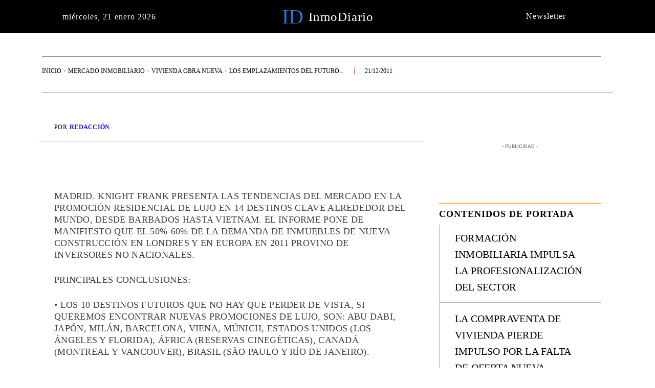

--- FILE ---
content_type: text/html; charset=UTF-8
request_url: https://inmodiario.com/180/13380/los-emplazamientos-del-futuro-en-promocion-residencial-de-lujo/
body_size: 104316
content:
<!doctype html ><html lang="es"><head><script data-no-optimize="1">var litespeed_docref=sessionStorage.getItem("litespeed_docref");litespeed_docref&&(Object.defineProperty(document,"referrer",{get:function(){return litespeed_docref}}),sessionStorage.removeItem("litespeed_docref"));</script> <meta charset="UTF-8" /><title>Los emplazamientos del futuro en promoción residencial de lujo</title><meta name="viewport" content="width=device-width, initial-scale=1.0"><link rel="pingback" href="https://inmodiario.com/xmlrpc.php" /><meta name='robots' content='index, follow, max-image-preview:large, max-snippet:-1, max-video-preview:-1' /> <script type="litespeed/javascript" data-src="https://www.google.com/recaptcha/api.js?render=6LcSqwcoAAAAAMg_hZFMNQTXKltm0n5qHEIfO1n_"></script> <link rel="canonical" href="https://inmodiario.com/1/13380/los-emplazamientos-del-futuro-en-promocion-residencial-de-lujo/" /><meta property="og:locale" content="es_ES" /><meta property="og:type" content="article" /><meta property="og:title" content="Los emplazamientos del futuro en promoción residencial de lujo" /><meta property="og:description" content="Madrid. Knight Frank presenta las tendencias del mercado en la promoci&oacute;n residencial de lujo en 14 destinos clave alrededor del mundo, desde Barbados hasta Vietnam. El informe pone de manifiesto que el 50%-60% de la demanda de inmuebles de nueva construcci&oacute;n en Londres y en Europa en 2011 provino de inversores no nacionales. Principales conclusiones: [&hellip;]" /><meta property="og:url" content="https://inmodiario.com/1/13380/los-emplazamientos-del-futuro-en-promocion-residencial-de-lujo/" /><meta property="og:site_name" content="Inmodiario" /><meta property="article:publisher" content="https://www.facebook.com/inmodiario/" /><meta property="article:author" content="https://www.facebook.com/inmodiario" /><meta property="article:published_time" content="2011-12-21T00:00:00+00:00" /><meta property="og:image" content="https://inmodiario.com/wp-content/uploads/2023/09/imagen-twitter-inmodiario-900.jpg" /><meta property="og:image:width" content="900" /><meta property="og:image:height" content="600" /><meta property="og:image:type" content="image/jpeg" /><meta name="author" content="Redacción" /><meta name="twitter:card" content="summary_large_image" /><meta name="twitter:creator" content="@https://twitter.com/inmodiario" /><meta name="twitter:site" content="@inmodiario" /> <script type="application/ld+json" class="yoast-schema-graph">{"@context":"https://schema.org","@graph":[{"@type":"NewsArticle","@id":"https://inmodiario.com/1/13380/los-emplazamientos-del-futuro-en-promocion-residencial-de-lujo/#article","isPartOf":{"@id":"https://inmodiario.com/1/13380/los-emplazamientos-del-futuro-en-promocion-residencial-de-lujo/"},"author":{"name":"Redacción","@id":"https://inmodiario.com/#/schema/person/f676f924b1ca3afe885842945816b96f"},"headline":"Los emplazamientos del futuro en promoción residencial de lujo","datePublished":"2011-12-21T00:00:00+00:00","mainEntityOfPage":{"@id":"https://inmodiario.com/1/13380/los-emplazamientos-del-futuro-en-promocion-residencial-de-lujo/"},"wordCount":560,"publisher":{"@id":"https://inmodiario.com/#organization"},"keywords":["knight frank","lujo","residencial"],"articleSection":["Vivienda Obra Nueva"],"inLanguage":"es"},{"@type":"WebPage","@id":"https://inmodiario.com/1/13380/los-emplazamientos-del-futuro-en-promocion-residencial-de-lujo/","url":"https://inmodiario.com/1/13380/los-emplazamientos-del-futuro-en-promocion-residencial-de-lujo/","name":"Los emplazamientos del futuro en promoción residencial de lujo","isPartOf":{"@id":"https://inmodiario.com/#website"},"datePublished":"2011-12-21T00:00:00+00:00","breadcrumb":{"@id":"https://inmodiario.com/1/13380/los-emplazamientos-del-futuro-en-promocion-residencial-de-lujo/#breadcrumb"},"inLanguage":"es","potentialAction":[{"@type":"ReadAction","target":["https://inmodiario.com/1/13380/los-emplazamientos-del-futuro-en-promocion-residencial-de-lujo/"]}]},{"@type":"BreadcrumbList","@id":"https://inmodiario.com/1/13380/los-emplazamientos-del-futuro-en-promocion-residencial-de-lujo/#breadcrumb","itemListElement":[{"@type":"ListItem","position":1,"name":"Portada","item":"https://inmodiario.com/"},{"@type":"ListItem","position":2,"name":"Los emplazamientos del futuro en promoción residencial de lujo"}]},{"@type":"WebSite","@id":"https://inmodiario.com/#website","url":"https://inmodiario.com/","name":"Inmodiario","description":"Actualidad Inmobiliaria, Noticias Inmobiliarias e Información sobre la Vivienda y el Mercado Inmobiliario","publisher":{"@id":"https://inmodiario.com/#organization"},"alternateName":"https://inmodiario.com/","potentialAction":[{"@type":"SearchAction","target":{"@type":"EntryPoint","urlTemplate":"https://inmodiario.com/?s={search_term_string}"},"query-input":{"@type":"PropertyValueSpecification","valueRequired":true,"valueName":"search_term_string"}}],"inLanguage":"es"},{"@type":"Organization","@id":"https://inmodiario.com/#organization","name":"InmoDiario","alternateName":"https://inmodiario.com/","url":"https://inmodiario.com/","logo":{"@type":"ImageObject","inLanguage":"es","@id":"https://inmodiario.com/#/schema/logo/image/","url":"https://inmodiario.com/wp-content/uploads/2023/09/logo-Pagina-InmoDirario.jpg","contentUrl":"https://inmodiario.com/wp-content/uploads/2023/09/logo-Pagina-InmoDirario.jpg","width":500,"height":500,"caption":"InmoDiario"},"image":{"@id":"https://inmodiario.com/#/schema/logo/image/"},"sameAs":["https://www.facebook.com/inmodiario/","https://x.com/inmodiario"]},{"@type":"Person","@id":"https://inmodiario.com/#/schema/person/f676f924b1ca3afe885842945816b96f","name":"Redacción","image":{"@type":"ImageObject","inLanguage":"es","@id":"https://inmodiario.com/#/schema/person/image/","url":"https://inmodiario.com/wp-content/litespeed/avatar/2d81a53fa7fb96f3420e1504d92db322.jpg?ver=1768664243","contentUrl":"https://inmodiario.com/wp-content/litespeed/avatar/2d81a53fa7fb96f3420e1504d92db322.jpg?ver=1768664243","caption":"Redacción"},"description":"Editor de InmoDiario.","sameAs":["https://inmodiario.com","https://www.facebook.com/inmodiario","https://x.com/https://twitter.com/inmodiario"],"url":"https://inmodiario.com/author/inmodiario/"}]}</script> <link rel='dns-prefetch' href='//fonts.googleapis.com' /><link rel="alternate" type="application/rss+xml" title="Inmodiario &raquo; Feed" href="https://inmodiario.com/feed/" /><link rel="alternate" type="application/rss+xml" title="Inmodiario &raquo; Feed de los comentarios" href="https://inmodiario.com/comments/feed/" /><link rel="alternate" title="oEmbed (JSON)" type="application/json+oembed" href="https://inmodiario.com/wp-json/oembed/1.0/embed?url=https%3A%2F%2Finmodiario.com%2F180%2F13380%2Flos-emplazamientos-del-futuro-en-promocion-residencial-de-lujo%2F" /><link rel="alternate" title="oEmbed (XML)" type="text/xml+oembed" href="https://inmodiario.com/wp-json/oembed/1.0/embed?url=https%3A%2F%2Finmodiario.com%2F180%2F13380%2Flos-emplazamientos-del-futuro-en-promocion-residencial-de-lujo%2F&#038;format=xml" /><style id='wp-img-auto-sizes-contain-inline-css' type='text/css'>img:is([sizes=auto i],[sizes^="auto," i]){contain-intrinsic-size:3000px 1500px}
/*# sourceURL=wp-img-auto-sizes-contain-inline-css */</style><style id="litespeed-ccss">ul{box-sizing:border-box}:root{--wp--preset--font-size--normal:16px;--wp--preset--font-size--huge:42px}.screen-reader-text{border:0;clip:rect(1px,1px,1px,1px);clip-path:inset(50%);height:1px;margin:-1px;overflow:hidden;padding:0;position:absolute;width:1px;word-wrap:normal!important}:root{--wp--preset--aspect-ratio--square:1;--wp--preset--aspect-ratio--4-3:4/3;--wp--preset--aspect-ratio--3-4:3/4;--wp--preset--aspect-ratio--3-2:3/2;--wp--preset--aspect-ratio--2-3:2/3;--wp--preset--aspect-ratio--16-9:16/9;--wp--preset--aspect-ratio--9-16:9/16;--wp--preset--color--black:#000;--wp--preset--color--cyan-bluish-gray:#abb8c3;--wp--preset--color--white:#fff;--wp--preset--color--pale-pink:#f78da7;--wp--preset--color--vivid-red:#cf2e2e;--wp--preset--color--luminous-vivid-orange:#ff6900;--wp--preset--color--luminous-vivid-amber:#fcb900;--wp--preset--color--light-green-cyan:#7bdcb5;--wp--preset--color--vivid-green-cyan:#00d084;--wp--preset--color--pale-cyan-blue:#8ed1fc;--wp--preset--color--vivid-cyan-blue:#0693e3;--wp--preset--color--vivid-purple:#9b51e0;--wp--preset--gradient--vivid-cyan-blue-to-vivid-purple:linear-gradient(135deg,rgba(6,147,227,1) 0%,#9b51e0 100%);--wp--preset--gradient--light-green-cyan-to-vivid-green-cyan:linear-gradient(135deg,#7adcb4 0%,#00d082 100%);--wp--preset--gradient--luminous-vivid-amber-to-luminous-vivid-orange:linear-gradient(135deg,rgba(252,185,0,1) 0%,rgba(255,105,0,1) 100%);--wp--preset--gradient--luminous-vivid-orange-to-vivid-red:linear-gradient(135deg,rgba(255,105,0,1) 0%,#cf2e2e 100%);--wp--preset--gradient--very-light-gray-to-cyan-bluish-gray:linear-gradient(135deg,#eee 0%,#a9b8c3 100%);--wp--preset--gradient--cool-to-warm-spectrum:linear-gradient(135deg,#4aeadc 0%,#9778d1 20%,#cf2aba 40%,#ee2c82 60%,#fb6962 80%,#fef84c 100%);--wp--preset--gradient--blush-light-purple:linear-gradient(135deg,#ffceec 0%,#9896f0 100%);--wp--preset--gradient--blush-bordeaux:linear-gradient(135deg,#fecda5 0%,#fe2d2d 50%,#6b003e 100%);--wp--preset--gradient--luminous-dusk:linear-gradient(135deg,#ffcb70 0%,#c751c0 50%,#4158d0 100%);--wp--preset--gradient--pale-ocean:linear-gradient(135deg,#fff5cb 0%,#b6e3d4 50%,#33a7b5 100%);--wp--preset--gradient--electric-grass:linear-gradient(135deg,#caf880 0%,#71ce7e 100%);--wp--preset--gradient--midnight:linear-gradient(135deg,#020381 0%,#2874fc 100%);--wp--preset--font-size--small:11px;--wp--preset--font-size--medium:20px;--wp--preset--font-size--large:32px;--wp--preset--font-size--x-large:42px;--wp--preset--font-size--regular:15px;--wp--preset--font-size--larger:50px;--wp--preset--spacing--20:.44rem;--wp--preset--spacing--30:.67rem;--wp--preset--spacing--40:1rem;--wp--preset--spacing--50:1.5rem;--wp--preset--spacing--60:2.25rem;--wp--preset--spacing--70:3.38rem;--wp--preset--spacing--80:5.06rem;--wp--preset--shadow--natural:6px 6px 9px rgba(0,0,0,.2);--wp--preset--shadow--deep:12px 12px 50px rgba(0,0,0,.4);--wp--preset--shadow--sharp:6px 6px 0px rgba(0,0,0,.2);--wp--preset--shadow--outlined:6px 6px 0px -3px rgba(255,255,255,1),6px 6px rgba(0,0,0,1);--wp--preset--shadow--crisp:6px 6px 0px rgba(0,0,0,1)}.tdm-title{font-size:36px;line-height:47px;font-weight:400;margin-top:10px;margin-bottom:26px;color:#111}@media (max-width:767px){.tdm-title{font-size:35px;line-height:39px}}.tds-title .tdm-title{display:inline-block}.tdm-title-sm{margin-bottom:7px;font-size:23px;line-height:33px;font-weight:500}.tdm-btn{display:inline-block;font-family:var(--td_default_google_font_2,'Roboto',sans-serif);text-align:center;position:relative}.tdm-btn .tdm-btn-text{vertical-align:middle}.tdm-btn-lg{font-size:15px;font-weight:500;line-height:52px;height:55px;padding:0 36px}@media (min-width:768px) and (max-width:1018px){.tdm-btn-lg{line-height:52px;height:52px;padding:0 34px}}@media (max-width:767px){.tdm-btn-lg{font-size:14px;line-height:50px;height:50px;padding:0 30px}}.tds-button1{background-color:var(--td_theme_color,#4db2ec);color:#fff;transform:translateZ(0);-webkit-transform:translateZ(0);-moz-transform:translateZ(0);-ms-transform:translateZ(0);-o-transform:translateZ(0)}.tds-button1:before{content:'';background-color:#222;width:100%;height:100%;left:0;top:0;position:absolute;z-index:-1;opacity:0}:root{--td_theme_color:#4db2ec;--td_grid_border_color:#ededed;--td_black:#222;--td_text_color:#111;--td_default_google_font_1:'Open Sans','Open Sans Regular',sans-serif;--td_default_google_font_2:'Roboto',sans-serif}html{font-family:sans-serif;-ms-text-size-adjust:100%;-webkit-text-size-adjust:100%}body{margin:0}article,details,summary{display:block}a{background-color:transparent}strong{font-weight:700}img{border:0}svg:not(:root){overflow:hidden}button,input{color:inherit;font:inherit;margin:0}button{overflow:visible}button{text-transform:none}button,html input[type=button]{-webkit-appearance:button}button::-moz-focus-inner,input::-moz-focus-inner{border:0;padding:0}input{line-height:normal}input[type=checkbox]{box-sizing:border-box;padding:0}*{-webkit-box-sizing:border-box;-moz-box-sizing:border-box;box-sizing:border-box}*:before,*:after{-webkit-box-sizing:border-box;-moz-box-sizing:border-box;box-sizing:border-box}img{max-width:100%;height:auto}.td-main-content-wrap{background-color:#fff}.td-page-meta{display:none}.tdc-row{width:1068px;margin-right:auto;margin-left:auto}.tdc-row:before,.tdc-row:after{display:table;content:'';line-height:0}.tdc-row:after{clear:both}.tdc-row[class*=stretch_row]>.td-pb-row>.td-element-style{width:100vw!important;left:50%!important;transform:translateX(-50%)!important}@media (max-width:767px){.td-pb-row>.td-element-style{width:100vw!important;left:50%!important;transform:translateX(-50%)!important}}.tdc-row.stretch_row_content{width:100%!important}.tdc-row.stretch_row_content_no_space{width:100%!important}.tdc-row.stretch_row_content_no_space>.td-pb-row{margin-left:0;margin-right:0}@media (max-width:767px){.tdc-row.td-stretch-content{padding-left:20px;padding-right:20px}}.td-pb-row{*zoom:1;margin-right:-24px;margin-left:-24px;position:relative}.td-pb-row:before,.td-pb-row:after{display:table;content:''}.td-pb-row:after{clear:both}.td-pb-row [class*=td-pb-span]{display:block;min-height:1px;float:left;padding-right:24px;padding-left:24px;position:relative}@media (min-width:1019px) and (max-width:1140px){.td-pb-row [class*=td-pb-span]{padding-right:20px;padding-left:20px}}@media (min-width:768px) and (max-width:1018px){.td-pb-row [class*=td-pb-span]{padding-right:14px;padding-left:14px}}@media (max-width:767px){.td-pb-row [class*=td-pb-span]{padding-right:0;padding-left:0;float:none;width:100%}}.td-pb-span4{width:33.33333333%}.td-pb-span8{width:66.66666667%}.td-pb-span12{width:100%}.wpb_row{margin-bottom:0}.vc_row .vc_column-inner{padding-left:0;padding-right:0}.td-block-row{*zoom:1;margin-left:-24px;margin-right:-24px}.td-block-row:before,.td-block-row:after{display:table;content:''}.td-block-row:after{clear:both}.td-block-row [class*=td-block-span]{display:block;min-height:1px;float:left;padding-right:24px;padding-left:24px}@media (min-width:1019px) and (max-width:1140px){.td-block-row [class*=td-block-span]{padding-right:20px;padding-left:20px}}@media (min-width:768px) and (max-width:1018px){.td-block-row [class*=td-block-span]{padding-right:14px;padding-left:14px}}@media (max-width:767px){.td-block-row [class*=td-block-span]{padding-right:0;padding-left:0;float:none;width:100%}}.td-block-span12{width:100%}@media (min-width:1019px) and (max-width:1140px){.tdc-row{width:980px}.td-pb-row,.td-block-row{margin-right:-20px;margin-left:-20px}}@media (min-width:768px) and (max-width:1018px){.tdc-row{width:740px}.td-pb-row,.td-block-row{margin-right:-14px;margin-left:-14px}}@media (max-width:767px){.tdc-row{width:100%;padding-left:20px;padding-right:20px}.td-pb-row,.td-block-row{width:100%;margin-left:0;margin-right:0}}@media (min-width:768px){.td-drop-down-search .td-search-form{margin:20px}}#td-outer-wrap{overflow:hidden}@media (max-width:767px){#td-outer-wrap{margin:auto;width:100%;-webkit-transform-origin:50% 200px 0;transform-origin:50% 200px 0}}.td-menu-background{background-repeat:var(--td_mobile_background_repeat,no-repeat);background-size:var(--td_mobile_background_size,cover);background-position:var(--td_mobile_background_size,center top);position:fixed;top:0;display:block;width:100%;height:113%;z-index:9999;visibility:hidden;transform:translate3d(-100%,0,0);-webkit-transform:translate3d(-100%,0,0)}.td-menu-background:before{content:'';width:100%;height:100%;position:absolute;top:0;left:0;opacity:.98;background:#313b45;background:-webkit-gradient(left top,left bottom,color-stop(0%,var(--td_mobile_gradient_one_mob,#313b45)),color-stop(100%,var(--td_mobile_gradient_two_mob,#3393b8)));background:linear-gradient(to bottom,var(--td_mobile_gradient_one_mob,#313b45) 0%,var(--td_mobile_gradient_two_mob,#3393b8) 100%);filter:progid:DXImageTransform.Microsoft.gradient(startColorstr='var(--td_mobile_gradient_one_mob, #313b45)',endColorstr='var(--td_mobile_gradient_two_mob, #3393b8)',GradientType=0)}#td-mobile-nav{padding:0;position:fixed;width:100%;height:calc(100% + 1px);top:0;z-index:9999;visibility:hidden;transform:translate3d(-99%,0,0);-webkit-transform:translate3d(-99%,0,0);left:-1%;font-family:-apple-system,".SFNSText-Regular","San Francisco","Roboto","Segoe UI","Helvetica Neue","Lucida Grande",sans-serif}#td-mobile-nav .td_display_err{text-align:center;color:var(--td_mobile_text_color,#fff);border:none;-webkit-box-shadow:0 0 8px rgba(0,0,0,.16);box-shadow:0 0 8px rgba(0,0,0,.16);margin:-9px -30px 24px;font-size:14px;border-radius:0;padding:12px;position:relative;background-color:rgba(255,255,255,.06);display:none}#td-mobile-nav input:invalid{box-shadow:none!important}#td-mobile-nav{height:1px;overflow:hidden}#td-mobile-nav .td-menu-socials{padding:0 65px 0 20px;overflow:hidden;height:60px}.td-mobile-close{position:absolute;right:1px;top:0;z-index:1000}.td-mobile-close .td-icon-close-mobile{height:70px;width:70px;line-height:70px;font-size:21px;color:var(--td_mobile_text_color,#fff);top:4px;position:relative}.td-mobile-content{padding:20px 20px 0}.td-mobile-container{padding-bottom:20px;position:relative}.td-mobile-content ul{list-style:none;margin:0;padding:0}.td-mobile-content li{float:none;margin-left:0;-webkit-touch-callout:none}.td-mobile-content li a{display:block;line-height:21px;font-size:21px;color:var(--td_mobile_text_color,#fff);margin-left:0;padding:12px 30px 12px 12px;font-weight:700}.td-mobile-container{opacity:1}#td-mobile-nav .td-login-animation{opacity:0;position:absolute;top:0;width:100%}#td-mobile-nav .td-login-animation .td-login-inputs{height:76px}.td-search-wrap-mob{padding:0;position:absolute;width:100%;height:auto;top:0;text-align:center;z-index:9999;visibility:hidden;color:var(--td_mobile_text_color,#fff);font-family:-apple-system,".SFNSText-Regular","San Francisco","Roboto","Segoe UI","Helvetica Neue","Lucida Grande",sans-serif}.td-search-wrap-mob .td-drop-down-search{opacity:0;visibility:hidden;-webkit-backface-visibility:hidden;position:relative}.td-search-wrap-mob #td-header-search-mob{color:var(--td_mobile_text_color,#fff);font-weight:700;font-size:26px;height:40px;line-height:36px;border:0;background:0 0;outline:0;margin:8px 0;padding:0;text-align:center}.td-search-wrap-mob .td-search-input{margin:0 5%;position:relative}.td-search-wrap-mob .td-search-input span{opacity:.8;font-size:12px}.td-search-wrap-mob .td-search-input:before,.td-search-wrap-mob .td-search-input:after{content:'';position:absolute;display:block;width:100%;height:1px;background-color:var(--td_mobile_text_color,#fff);bottom:0;left:0;opacity:.2}.td-search-wrap-mob .td-search-input:after{opacity:.8;transform:scaleX(0);-webkit-transform:scaleX(0)}.td-search-wrap-mob .td-search-form{margin-bottom:30px}.td-search-background{background-repeat:no-repeat;background-size:cover;background-position:center top;position:fixed;top:0;display:block;width:100%;height:113%;z-index:9999;transform:translate3d(100%,0,0);-webkit-transform:translate3d(100%,0,0);visibility:hidden}.td-search-background:before{content:'';width:100%;height:100%;position:absolute;top:0;left:0;opacity:.98;background:#313b45;background:-webkit-gradient(left top,left bottom,color-stop(0%,var(--td_mobile_gradient_one_mob,#313b45)),color-stop(100%,var(--td_mobile_gradient_two_mob,#3393b8)));background:linear-gradient(to bottom,var(--td_mobile_gradient_one_mob,#313b45) 0%,var(--td_mobile_gradient_two_mob,#3393b8) 100%);filter:progid:DXImageTransform.Microsoft.gradient(startColorstr='var(--td_mobile_gradient_one_mob, #313b45)',endColorstr='var(--td_mobile_gradient_two_mob, #3393b8)',GradientType=0)}.td-search-close{text-align:right;z-index:1000}.td-search-close .td-icon-close-mobile{height:70px;width:70px;line-height:70px;font-size:21px;color:var(--td_mobile_text_color,#fff);position:relative;top:4px;right:0}#td-mobile-nav label{position:absolute;top:26px;left:10px;font-size:17px;color:var(--td_mobile_text_color,#fff);opacity:.6}.td-login-inputs{position:relative}body{font-family:Verdana,BlinkMacSystemFont,-apple-system,"Segoe UI",Roboto,Oxygen,Ubuntu,Cantarell,"Open Sans","Helvetica Neue",sans-serif;font-size:14px;line-height:21px}p{margin-top:0;margin-bottom:21px}a{color:var(--td_theme_color,#4db2ec);text-decoration:none}ins{background:#fff;text-decoration:none}ul{padding:0}ul li{line-height:24px;margin-left:21px}h1,h2{font-family:var(--td_default_google_font_2,'Roboto',sans-serif);color:var(--td_text_color,#111);font-weight:400;margin:6px 0}h2>a{color:var(--td_text_color,#111)}h1{font-size:32px;line-height:40px;margin-top:33px;margin-bottom:23px}h2{font-size:27px;line-height:38px;margin-top:30px;margin-bottom:20px}input[type=text]{font-size:12px;line-height:21px;color:#444;border:1px solid #e1e1e1;width:100%;max-width:100%;height:34px;padding:3px 9px}@media (max-width:767px){input[type=text]{font-size:16px}}input[type=password]{width:100%;position:relative;top:0;display:inline-table;vertical-align:middle;font-size:12px;line-height:21px;color:#444;border:1px solid #ccc;max-width:100%;height:34px;padding:3px 9px;margin-bottom:10px}@media (max-width:767px){input[type=password]{font-size:16px}}.tagdiv-type{font-size:15px;line-height:1.74;color:#222}.tagdiv-type p{margin-bottom:26px}.screen-reader-text{clip:rect(1px,1px,1px,1px);height:1px;overflow:hidden;position:absolute!important;width:1px}.td_module_wrap{position:relative;padding-bottom:35px}.td_module_wrap .entry-title{font-size:21px;line-height:25px;margin:0 0 6px}.entry-title{word-wrap:break-word}.td-module-meta-info{font-family:var(--td_default_google_font_1,'Open Sans','Open Sans Regular',sans-serif);font-size:11px;margin-bottom:7px;line-height:1;min-height:17px}.td-post-author-name span{color:#ccc;margin:0 2px;font-weight:400}.td-main-content-wrap{padding-bottom:40px}@media (max-width:767px){.td-main-content-wrap{padding-bottom:26px}}.td-pb-span4 .wpb_wrapper{perspective:unset!important}.post{background-color:var(--td_container_transparent,#fff)}.td-post-content p:empty{display:none}.td-post-content{margin-top:21px;padding-bottom:16px}@media (max-width:767px){.td-post-content{margin-top:16px}}.td-post-content p{word-wrap:break-word}[class^=td-icon-]:before,[class*=" td-icon-"]:before{font-family:'newspaper';speak:none;font-style:normal;font-weight:400;font-variant:normal;text-transform:none;line-height:1;text-align:center;-webkit-font-smoothing:antialiased;-moz-osx-font-smoothing:grayscale}[class*=td-icon-]{line-height:1;text-align:center;display:inline-block}.td-icon-down:before{content:'\e801'}.td-icon-right:before{content:'\e803'}.td-icon-right-arrow:before{content:'\e808'}.td-icon-menu-up:before{content:'\e809'}.td-icon-search:before{content:'\e80a'}.td-icon-read-down:before{content:'\e83d'}.td-icon-close-mobile:before{content:'\e900'}@media (max-width:767px){.td-header-desktop-wrap{display:none}}@media (min-width:767px){.td-header-mobile-wrap{display:none}}.tdc_zone{margin:0}.td-main-content-wrap .tdc_zone{z-index:0}.td-header-template-wrap{z-index:100}.td-header-desktop-wrap{width:100%}.td-header-desktop-sticky-wrap,.td-header-mobile-sticky-wrap{position:fixed;top:0;width:100%;z-index:999;visibility:hidden;opacity:0}#td-mobile-nav .td-menu-login-section{list-style:none;position:relative;margin-top:20px}#td-mobile-nav .td-menu-login-section a{color:var(--td_mobile_text_color,#fff)}#td-mobile-nav .td-guest-wrap{height:40px;text-align:center}#td-mobile-nav .td-guest-wrap .td-menu-login{display:inline-block;font-size:20px;font-weight:700;color:#fff;vertical-align:middle}#td-mobile-nav .td-register-section{position:absolute;top:0;color:var(--td_mobile_text_color,#fff);width:100%;z-index:-1}#td-mobile-nav .td-register-section a{color:var(--td_mobile_text_color,#fff)}#td-mobile-nav .td-register-section .td-icon-read-down{font-size:23px;transform:rotate(90deg);-webkit-transform:rotate(90deg);line-height:74px;width:74px}#td-mobile-nav .td-register-section .td-login-input{color:var(--td_mobile_text_color,#fff);font-weight:400;font-size:17px;height:40px;line-height:40px;border:0;background:0 0;outline:0;margin:18px 0;position:relative;border-bottom:1px solid var(--td_mobile_text_color,rgba(255,255,255,.2));border-radius:0;box-shadow:none}#td-mobile-nav .td-register-section .td-login-form-wrap{padding:0 30px}#td-mobile-nav .td-register-section .td-login-button{display:block;text-align:center;width:100%;text-transform:uppercase;line-height:50px;color:var(--td_mobile_button_color_mob,#000);border:none;-webkit-box-shadow:0 0 8px rgba(0,0,0,.36);box-shadow:0 0 8px rgba(0,0,0,.36);margin:17px 0 15px;font-size:17px;border-radius:0;background-color:var(--td_mobile_button_background_mob,#fff);opacity:.8;text-shadow:none}#td-mobile-nav .td-register-section .td-login-info-text{text-align:center;margin-bottom:20px}#td-mobile-nav .td-login-title{position:absolute;top:0;padding:0 50px;text-align:center;line-height:74px;text-transform:uppercase;width:100%;font-size:17px;height:74px;overflow:hidden;z-index:-1}#td-mobile-nav .td-login-panel-title{text-align:center;font-size:16px;padding:30px 10px}#td-mobile-nav .td-login-panel-title span{display:inline-block;font-size:28px;font-weight:700;width:100%;margin-bottom:10px}.td_block_wrap{margin-bottom:48px;position:relative;clear:both}@media (max-width:767px){.td_block_wrap{margin-bottom:32px}}.td-block-title-wrap{position:relative}.td-fix-index{transform:translateZ(0);-webkit-transform:translateZ(0)}.td_module_flex_1{display:inline-block;width:100%;padding-bottom:0}.td_module_flex_1 .td-module-container{display:flex;flex-direction:column;position:relative}.td_module_flex_1 .td-module-container:before{content:'';position:absolute;bottom:0;left:0;width:100%;height:1px}.td_module_flex_1 .td-module-meta-info{width:100%;margin-bottom:0;z-index:1;border:0 solid #eaeaea;min-height:0}.td-mc1-wrap:after,.td-mc1-wrap .td_module_wrap:after{content:'';display:table;clear:both}.td_module_flex_1 .td-module-meta-info{padding:13px 0 0}.tdb-template .td-main-content-wrap{padding-bottom:0}.td_block_wrap p:empty:before{display:none}button::-moz-focus-inner{padding:0;border:0}#login_pass-mob{display:none!important}.td-adspot-title{color:#767676;font-size:10px;text-align:center;display:block;font-family:Verdana,BlinkMacSystemFont,-apple-system,"Segoe UI",Roboto,Oxygen,Ubuntu,Cantarell,"Open Sans","Helvetica Neue",sans-serif;line-height:21px}.td-a-rec-id-custom-spot{margin-bottom:0;text-align:center}.td-container-wrap{background-color:var(--td_container_transparent,#fff);margin-left:auto;margin-right:auto}.td-scroll-up{position:fixed;bottom:4px;right:5px;z-index:9999}.td-scroll-up[data-style=style1]{display:none;width:40px;height:40px;background-color:var(--td_theme_color,#4db2ec);transform:translate3d(0,70px,0)}.td-scroll-up[data-style=style1] .td-icon-menu-up{position:relative;color:#fff;font-size:20px;display:block;text-align:center;width:40px;top:7px}.wpb_button{display:inline-block;font-family:var(--td_default_google_font_1,'Open Sans','Open Sans Regular',sans-serif);font-weight:600;line-height:24px;text-shadow:none;border:none;border-radius:0;margin-bottom:21px}.td-element-style{position:absolute;z-index:0;width:100%;height:100%;top:0;bottom:0;left:0;right:0;overflow:hidden}.td-element-style-before{opacity:0}.cmplz-hidden{display:none!important}:root{--dreamland-brown:#82674b;--dreamland-black:#000;--dreamland-white:#fff;--dreamland-blue:#0024a4;--dreamland-important:rgba(130,41,0,.09);--dreamland-hover:rgba(255,255,255,.67);--metro-blue:#2579e8;--metro-blue-acc:#509cff;--metro-red:#e83030;--metro-exclusive:#1dca95;--amsonia-primary-color:#366bd9;--amsonia-accent-color:#6d9af8;--amsonia-dark:#060e2f;--amsonia-white:#fff;--amsonia-off-white:#eaecf8;--amsonia-gray:#9191a1;--amsonia-dark-blue:#354792;--today-news-dark-bg:#000;--today-news-accent:#ce0000;--today-news-white:#fff;--today-news-white-transparent:rgba(255,255,255,.75);--today-news-white-transparent2:rgba(255,255,255,.1);--today-news-dark-gray:#222;--today-news-light-gray:#d8d8d8}:root{--global-font-1:Georgia,Times,"Times New Roman",serif}.hustle-ui.module_id_4 .hustle-popup-content{max-width:800px}.hustle-ui.module_id_4{padding-right:15px;padding-left:15px}.hustle-ui.module_id_4 .hustle-popup-content .hustle-info{padding-top:0;padding-bottom:0}@media screen and (min-width:783px){.hustle-ui:not(.hustle-size--small).module_id_4{padding-right:15px;padding-left:15px}.hustle-ui:not(.hustle-size--small).module_id_4 .hustle-popup-content .hustle-info{padding-top:0;padding-bottom:0}}.hustle-ui.module_id_4 .hustle-layout{margin:0;padding:0;border-width:0;border-style:solid;border-color:rgba(0,0,0,0);border-radius:0;overflow:hidden;background-color:#fff;-moz-box-shadow:0px 0px 0px 0px rgba(0,0,0,0);-webkit-box-shadow:0px 0px 0px 0px rgba(0,0,0,0);box-shadow:0px 0px 0px 0px rgba(0,0,0,0)}@media screen and (min-width:783px){.hustle-ui:not(.hustle-size--small).module_id_4 .hustle-layout{margin:0;padding:0;border-width:0;border-style:solid;border-radius:0;-moz-box-shadow:0px 0px 0px 0px rgba(0,0,0,0);-webkit-box-shadow:0px 0px 0px 0px rgba(0,0,0,0);box-shadow:0px 0px 0px 0px rgba(0,0,0,0)}}.hustle-ui.module_id_4 .hustle-main-wrapper{position:relative;padding:32px 0 0}@media screen and (min-width:783px){.hustle-ui:not(.hustle-size--small).module_id_4 .hustle-main-wrapper{padding:32px 0 0}}.hustle-ui.module_id_4 .hustle-layout .hustle-image{background-color:#fcf7ed}.hustle-ui.module_id_4 .hustle-layout .hustle-image{height:275px;overflow:hidden}@media screen and (min-width:783px){.hustle-ui:not(.hustle-size--small).module_id_4 .hustle-layout .hustle-image{max-width:50%;height:auto;min-height:0;-webkit-box-flex:0;-ms-flex:0 0 50%;flex:0 0 50%}}.hustle-ui.module_id_4 .hustle-layout .hustle-image img{width:100%;max-width:unset;height:100%;display:block;position:absolute;object-fit:cover;-ms-interpolation-mode:bicubic}@media all and (-ms-high-contrast:none),(-ms-high-contrast:active){.hustle-ui.module_id_4 .hustle-layout .hustle-image img{width:auto;max-width:unset;height:auto;max-height:unset}}@media screen and (min-width:783px){.hustle-ui:not(.hustle-size--small).module_id_4 .hustle-layout .hustle-image img{width:100%;max-width:unset;height:100%;display:block;position:absolute;object-fit:cover;-ms-interpolation-mode:bicubic}}@media all and (min-width:783px) and (-ms-high-contrast:none),(-ms-high-contrast:active){.hustle-ui:not(.hustle-size--small).module_id_4 .hustle-layout .hustle-image img{width:auto;max-width:unset;height:auto;max-height:unset}}.hustle-ui.module_id_4 .hustle-layout .hustle-image img{object-position:center center;-o-object-position:center center}@media all and (-ms-high-contrast:none),(-ms-high-contrast:active){.hustle-ui.module_id_4 .hustle-layout .hustle-image img{left:50%}}@media all and (-ms-high-contrast:none),(-ms-high-contrast:active){.hustle-ui.module_id_4 .hustle-layout .hustle-image img{transform:translate(-50%,-50%);-ms-transform:translate(-50%,-50%);-webkit-transform:translate(-50%,-50%)}}@media all and (-ms-high-contrast:none),(-ms-high-contrast:active){.hustle-ui.module_id_4 .hustle-layout .hustle-image img{top:50%}}@media all and (-ms-high-contrast:none),(-ms-high-contrast:active){.hustle-ui.module_id_4 .hustle-layout .hustle-image img{transform:translate(-50%,-50%);-ms-transform:translate(-50%,-50%);-webkit-transform:translate(-50%,-50%)}}@media screen and (min-width:783px){.hustle-ui:not(.hustle-size--small).module_id_4 .hustle-layout .hustle-image img{object-position:center center;-o-object-position:center center}}@media all and (min-width:783px) and (-ms-high-contrast:none),(-ms-high-contrast:active){.hustle-ui:not(.hustle-size--small).module_id_4 .hustle-layout .hustle-image img{left:50%;right:auto}}@media all and (min-width:783px) and (-ms-high-contrast:none),(-ms-high-contrast:active){.hustle-ui:not(.hustle-size--small).module_id_4 .hustle-layout .hustle-image img{transform:translate(-50%,-50%);-ms-transform:translate(-50%,-50%);-webkit-transform:translate(-50%,-50%)}}@media all and (min-width:783px) and (-ms-high-contrast:none),(-ms-high-contrast:active){.hustle-ui:not(.hustle-size--small).module_id_4 .hustle-layout .hustle-image img{top:50%;bottom:auto}}@media all and (min-width:783px) and (-ms-high-contrast:none),(-ms-high-contrast:active){.hustle-ui:not(.hustle-size--small).module_id_4 .hustle-layout .hustle-image img{transform:translate(-50%,-50%);-ms-transform:translate(-50%,-50%);-webkit-transform:translate(-50%,-50%)}}.hustle-ui.module_id_4 .hustle-layout .hustle-content{margin:0;padding:50px 40px 15px;border-width:0;border-style:solid;border-radius:0;border-color:#d92d31;background-color:rgba(0,0,0,0);-moz-box-shadow:0px 0px 0px 0px rgba(0,0,0,0);-webkit-box-shadow:0px 0px 0px 0px rgba(0,0,0,0);box-shadow:0px 0px 0px 0px rgba(0,0,0,0)}.hustle-ui.module_id_4 .hustle-layout .hustle-content .hustle-content-wrap{padding:50px 0 15px}@media screen and (min-width:783px){.hustle-ui:not(.hustle-size--small).module_id_4 .hustle-layout .hustle-content{margin:30px;padding:78px 30px;border-width:1px;border-style:dashed;border-radius:0;-moz-box-shadow:0px 0px 0px 0px rgba(0,0,0,0);-webkit-box-shadow:0px 0px 0px 0px rgba(0,0,0,0);box-shadow:0px 0px 0px 0px rgba(0,0,0,0)}.hustle-ui:not(.hustle-size--small).module_id_4 .hustle-layout .hustle-content .hustle-content-wrap{padding:78px 0}}.hustle-ui.module_id_4 .hustle-layout .hustle-title{display:block;margin:0;padding:0;border-width:0;border-style:solid;border-color:rgba(0,0,0,0);border-radius:0;background-color:rgba(0,0,0,0);box-shadow:0px 0px 0px 0px rgba(0,0,0,0);-moz-box-shadow:0px 0px 0px 0px rgba(0,0,0,0);-webkit-box-shadow:0px 0px 0px 0px rgba(0,0,0,0);color:#d92c30;font:700 43px/54px Roboto Slab;font-style:normal;letter-spacing:-1px;text-transform:none;text-decoration:none;text-align:left}@media screen and (min-width:783px){.hustle-ui:not(.hustle-size--small).module_id_4 .hustle-layout .hustle-title{margin:0;padding:0;border-width:0;border-style:solid;border-radius:0;box-shadow:0px 0px 0px 0px rgba(0,0,0,0);-moz-box-shadow:0px 0px 0px 0px rgba(0,0,0,0);-webkit-box-shadow:0px 0px 0px 0px rgba(0,0,0,0);font:700 43px/54px Roboto Slab;font-style:normal;letter-spacing:-1px;text-transform:none;text-decoration:none;text-align:left}}.hustle-ui.module_id_4 .hustle-layout .hustle-group-content{margin:20px 0 0;padding:0;border-color:rgba(0,0,0,0);border-width:0;border-style:solid;color:#d92c30}@media screen and (min-width:783px){.hustle-ui:not(.hustle-size--small).module_id_4 .hustle-layout .hustle-group-content{margin:20px 0 0;padding:0;border-width:0;border-style:solid}}.hustle-ui.module_id_4 .hustle-layout .hustle-group-content{color:#d92c30;font-size:16px;line-height:26px;font-family:Roboto}@media screen and (min-width:783px){.hustle-ui:not(.hustle-size--small).module_id_4 .hustle-layout .hustle-group-content{font-size:16px;line-height:26px}}.hustle-ui.module_id_4 .hustle-layout .hustle-group-content p:not([class*=forminator-]){margin:0 0 10px;color:#d92c30;font:normal 16px/26px Roboto;font-style:normal;letter-spacing:-.25px;text-transform:none;text-decoration:none}.hustle-ui.module_id_4 .hustle-layout .hustle-group-content p:not([class*=forminator-]):last-child{margin-bottom:0}@media screen and (min-width:783px){.hustle-ui:not(.hustle-size--small).module_id_4 .hustle-layout .hustle-group-content p:not([class*=forminator-]){margin:0 0 10px;font:normal 16px/26px Roboto;font-style:normal;letter-spacing:-.25px;text-transform:none;text-decoration:none}.hustle-ui:not(.hustle-size--small).module_id_4 .hustle-layout .hustle-group-content p:not([class*=forminator-]):last-child{margin-bottom:0}}.hustle-ui.module_id_4 .hustle-layout .hustle-cta-container{margin:30px 0 25px;padding:0;border-color:rgba(0,0,0,0);border-width:0;border-style:solid}@media screen and (min-width:783px){.hustle-ui:not(.hustle-size--small).module_id_4 .hustle-layout .hustle-cta-container{margin:20px 0 0;padding:0;border-width:0;border-style:solid}}.hustle-ui.module_id_4 .hustle-layout p.hustle-cta-helper-text{font-size:15px;line-height:26px;font-weight:400;font-style:normal;letter-spacing:-.25px;text-transform:none;text-decoration:none;text-align:left}@media screen and (min-width:783px){.hustle-ui:not(.hustle-size--small).module_id_4 .hustle-layout p.hustle-cta-helper-text{font-size:15px;line-height:26px;font-weight:400;font-style:normal;letter-spacing:-.25px;text-transform:none;text-decoration:none;text-align:left}}.hustle-ui.module_id_4 .hustle-layout a.hustle-button-cta{margin:0;padding:11px 41px;border-width:0;border-style:solid;border-color:#d92c30;border-radius:0;background-color:#d92c30;-moz-box-shadow:0px 0px 0px 0px rgba(0,0,0,0);-webkit-box-shadow:0px 0px 0px 0px rgba(0,0,0,0);box-shadow:0px 0px 0px 0px rgba(0,0,0,0);color:#fff;font:500 14px/22px Roboto;font-style:normal;letter-spacing:.5px;text-transform:none;text-decoration:none;text-align:center}@media screen and (min-width:783px){.hustle-ui:not(.hustle-size--small).module_id_4 .hustle-layout a.hustle-button-cta{padding:11px 41px;border-width:0;border-style:solid;border-radius:0;box-shadow:0px 0px 0px 0px rgba(0,0,0,0);-moz-box-shadow:0px 0px 0px 0px rgba(0,0,0,0);-webkit-box-shadow:0px 0px 0px 0px rgba(0,0,0,0);font:500 14px/22px Roboto;font-style:normal;letter-spacing:.5px;text-transform:none;text-decoration:none;text-align:center}}.hustle-ui.module_id_4 .hustle-layout .hustle-cta-container{display:flex;flex-direction:column}.hustle-ui.module_id_4 .hustle-layout .hustle-cta-container .hustle-button-cta{width:100%;display:block}@media screen and (min-width:783px){.hustle-ui:not(.hustle-size--small).module_id_4 .hustle-layout .hustle-cta-container{display:flex;flex-direction:column}}@media screen and (min-width:783px){.hustle-ui:not(.hustle-size--small).module_id_4 .hustle-layout .hustle-cta-container .hustle-button-cta{width:100%;display:block}}button.hustle-button-close .hustle-icon-close:before{font-size:inherit}.hustle-ui.module_id_4 button.hustle-button-close{color:#fff;background:0 0;border-radius:0;position:absolute;z-index:1;display:block;width:32px;height:32px;right:0;left:auto;top:0;bottom:auto;transform:unset}.hustle-ui.module_id_4 button.hustle-button-close .hustle-icon-close{font-size:12px}@media screen and (min-width:783px){.hustle-ui:not(.hustle-size--small).module_id_4 button.hustle-button-close .hustle-icon-close{font-size:12px}.hustle-ui:not(.hustle-size--small).module_id_4 button.hustle-button-close{background:0 0;border-radius:0;display:block;width:32px;height:32px;right:0;left:auto;top:0;bottom:auto;transform:unset}}.hustle-ui.module_id_4 .hustle-popup-mask{background-color:rgba(0,0,0,.75)}.td-mobile-content .td-mobile-main-menu>li>a{font-family:Coustard;font-size:20px;line-height:20px;font-weight:900}#td-mobile-nav,.td-search-wrap-mob{font-family:Literata}:root{--td_excl_label:'EXCLUSIVO';--td_theme_color:#000;--td_slider_text:rgba(0,0,0,.7);--td_container_transparent:transparent;--td_mobile_gradient_one_mob:#000;--td_mobile_gradient_two_mob:#000;--td_mobile_text_active_color:#e5764e;--td_mobile_button_background_mob:#e8e8e8;--td_login_button_background:#e8e8e8;--td_login_hover_background:#000;--td_login_hover_color:#fff;--td_login_gradient_one:#000;--td_login_gradient_two:#000}.tdi_2{min-height:0}.tdi_2>.td-element-style:after{content:''!important;width:100%!important;height:100%!important;position:absolute!important;top:0!important;left:0!important;z-index:0!important;display:block!important;background-color:#ffffff!important}.td-header-mobile-wrap{position:relative;width:100%}@media (max-width:767px){.tdi_2{border-color:#eaeaea!important;border-style:solid!important;border-width:0 0 1px 0!important}}.tdi_4{min-height:0}.tdi_4{display:flex;flex-direction:row;flex-wrap:nowrap;justify-content:flex-start;align-items:center}.tdi_4:before,.tdi_4:after{display:none}@media (min-width:768px){.tdi_4{margin-left:0;margin-right:0}.tdi_4>.vc_column{padding-left:0;padding-right:0}}.tdi_4{position:relative}.tdi_4 .td_block_wrap{text-align:left}@media (max-width:767px){.tdi_4{position:relative}}.tdi_3_rand_style>.td-element-style-before{content:''!important;width:100%!important;height:100%!important;position:absolute!important;top:0!important;left:0!important;display:block!important;z-index:0!important;border-color:rgba(255,255,255,.16)!important;background-position:center center!important;opacity:.3!important;border-style:solid!important;border-width:0!important;background-size:cover!important}@media (max-width:767px){.tdi_3_rand_style>.td-element-style-before{content:''!important;width:100%!important;height:100%!important;position:absolute!important;top:0!important;left:0!important;display:block!important;z-index:0!important;background-image:none!important}}.tdi_3_rand_style{background-color:#000000!important}.tdi_6{vertical-align:baseline}.tdi_6>.wpb_wrapper{display:block}.tdi_6>.wpb_wrapper{width:auto;height:auto}@media (max-width:767px){.tdi_6>.wpb_wrapper{display:flex;flex-direction:row;flex-wrap:nowrap;justify-content:center;align-items:flex-start}.tdi_6>.wpb_wrapper{width:100%;height:100%}}.tdi_6{width:64%!important;justify-content:center!important;text-align:center!important}@media (min-width:1019px) and (max-width:1140px){.tdi_6{width:72%!important}}@media (min-width:768px) and (max-width:1018px){.tdi_6{width:78%!important}}@media (max-width:767px){.tdi_6{width:15%!important}}.tdb-header-align{vertical-align:middle}.tdb_mobile_menu{margin-bottom:0;clear:none}.tdb_mobile_menu svg{height:auto}.tdb_mobile_menu svg,.tdb_mobile_menu svg *{fill:var(--td_theme_color,#4db2ec)}.tdi_7 .tdb-mobile-menu-button svg{width:27px}.tdi_7 .tdb-mobile-menu-button .tdb-mobile-menu-icon-svg{width:54px;height:54px}.tdi_7 .tdb-mobile-menu-button{color:#fff}.tdi_7 .tdb-mobile-menu-button svg,.tdi_7 .tdb-mobile-menu-button svg *{fill:#fff}.tdi_9{vertical-align:baseline}.tdi_9>.wpb_wrapper{display:block}.tdi_9>.wpb_wrapper{width:auto;height:auto}@media (max-width:767px){.tdi_9>.wpb_wrapper{display:flex;flex-direction:row;flex-wrap:nowrap;justify-content:center;align-items:flex-start}.tdi_9>.wpb_wrapper{width:100%;height:100%}}.tdi_9{width:18%!important}@media (min-width:1019px) and (max-width:1140px){.tdi_9{width:20%!important}}@media (min-width:768px) and (max-width:1018px){.tdi_9{width:6%!important}}@media (max-width:767px){.tdi_9{width:70%!important}}@media (max-width:767px){.tdi_10{padding-top:4px!important;padding-left:14px!important}}.tdb_header_logo{margin-bottom:0;clear:none}.tdb_header_logo .tdb-logo-a{display:flex;align-items:flex-start}.tdb_header_logo .tdb-logo-text-wrap{display:flex}.tdb_header_logo .tdb-logo-text-title{background-size:cover;background-position:center center;font-size:75px;font-family:serif;line-height:1.1;color:#222;white-space:nowrap}.tdb_header_logo .tdb-logo-text-tagline{margin-top:2px;font-size:12px;font-family:serif;letter-spacing:1.8px;line-height:1;color:#767676}.tdi_10 .tdb-logo-a{flex-direction:row;align-items:flex-start;justify-content:flex-start}.tdi_10 .tdb-logo-text-tagline{margin-top:0;margin-left:10px;color:#fff;font-family:Paytone One!important;font-size:25px!important;line-height:1.2!important;font-weight:500!important;letter-spacing:1px!important}.tdi_10 .tdb-logo-text-title{display:block;color:var(--metro-blue);font-family:Limelight!important;font-size:54px!important;line-height:1!important;font-weight:400!important}.tdi_10 .tdb-logo-text-wrap{flex-direction:row;align-items:baseline;align-items:flex-start}@media (max-width:767px){.tdb_header_logo .tdb-logo-text-title{font-size:36px}}@media (max-width:767px){.tdb_header_logo .tdb-logo-text-tagline{font-size:11px}}@media (min-width:1019px) and (max-width:1140px){.tdi_10 .tdb-logo-text-tagline{margin-top:0;margin-left:8px;font-size:18px!important}.tdi_10 .tdb-logo-text-title{font-size:50px!important}}@media (min-width:768px) and (max-width:1018px){.tdi_10 .tdb-logo-text-tagline{margin-top:0;margin-left:4px;display:none;font-size:11px!important}.tdi_10 .tdb-logo-text-title{font-size:38px!important}}@media (max-width:767px){.tdi_10 .tdb-logo-text-tagline{margin-top:0;margin-left:5px;font-size:20px!important}.tdi_10 .tdb-logo-text-title{font-size:25px!important;font-weight:700!important}}.tdi_12{vertical-align:baseline}.tdi_12>.wpb_wrapper{display:block}.tdi_12>.wpb_wrapper{width:auto;height:auto}@media (max-width:767px){.tdi_12>.wpb_wrapper{display:flex;flex-direction:row;flex-wrap:nowrap;justify-content:center;align-items:flex-start}.tdi_12>.wpb_wrapper{width:100%;height:100%}}.tdi_12{width:18%!important}@media (min-width:1019px) and (max-width:1140px){.tdi_12{width:14%!important}}@media (min-width:768px) and (max-width:1018px){.tdi_12{width:16%!important}}@media (max-width:767px){.tdi_12{width:15%!important}}.tdb_mobile_search{margin-bottom:0;clear:none}.tdb_mobile_search svg{height:auto}.tdb_mobile_search svg,.tdb_mobile_search svg *{fill:var(--td_theme_color,#4db2ec)}.tdi_13 .tdb-header-search-button-mob svg{width:22px}.tdi_13 .tdb-header-search-button-mob .tdb-mobile-search-icon-svg{width:55px;height:55px;display:flex;justify-content:center}.tdi_13 .tdb-header-search-button-mob{color:#fff}.tdi_13 .tdb-header-search-button-mob svg,.tdi_13 .tdb-header-search-button-mob svg *{fill:#fff}.tdi_15{min-height:0}.tdi_15>.td-element-style:after{content:''!important;width:100%!important;height:100%!important;position:absolute!important;top:0!important;left:0!important;z-index:0!important;display:block!important;background-color:#ffffff!important}@media (max-width:767px){.td-header-mobile-sticky-wrap{transform:translateY(-120%);-webkit-transform:translateY(-120%);-moz-transform:translateY(-120%);-ms-transform:translateY(-120%);-o-transform:translateY(-120%)}}@media (max-width:767px){.tdi_15{border-color:#eaeaea!important;border-style:solid!important;border-width:0 0 1px 0!important}}.tdi_17{min-height:0}.tdi_17{display:flex;flex-direction:row;flex-wrap:nowrap;justify-content:flex-start;align-items:center}.tdi_17:before,.tdi_17:after{display:none}@media (min-width:768px){.tdi_17{margin-left:0;margin-right:0}.tdi_17>.vc_column{padding-left:0;padding-right:0}}.tdi_17{position:relative}.tdi_17 .td_block_wrap{text-align:left}@media (max-width:767px){.tdi_17{position:relative}}.tdi_16_rand_style>.td-element-style-before{content:''!important;width:100%!important;height:100%!important;position:absolute!important;top:0!important;left:0!important;display:block!important;z-index:0!important;border-color:rgba(255,255,255,.16)!important;background-position:center center!important;opacity:.3!important;border-style:solid!important;border-width:0!important;background-size:cover!important}@media (max-width:767px){.tdi_16_rand_style>.td-element-style-before{content:''!important;width:100%!important;height:100%!important;position:absolute!important;top:0!important;left:0!important;display:block!important;z-index:0!important;background-image:none!important}}.tdi_16_rand_style{background-color:#000000!important}.tdi_19{vertical-align:baseline}.tdi_19>.wpb_wrapper{display:block}.tdi_19>.wpb_wrapper{width:auto;height:auto}@media (max-width:767px){.tdi_19>.wpb_wrapper{display:flex;flex-direction:row;flex-wrap:nowrap;justify-content:center;align-items:flex-start}.tdi_19>.wpb_wrapper{width:100%;height:100%}}.tdi_19{width:64%!important;justify-content:center!important;text-align:center!important}@media (min-width:1019px) and (max-width:1140px){.tdi_19{width:72%!important}}@media (min-width:768px) and (max-width:1018px){.tdi_19{width:78%!important}}@media (max-width:767px){.tdi_19{width:15%!important}}.tdi_20 .tdb-mobile-menu-button svg{width:27px}.tdi_20 .tdb-mobile-menu-button .tdb-mobile-menu-icon-svg{width:54px;height:54px}.tdi_20 .tdb-mobile-menu-button{color:#fff}.tdi_20 .tdb-mobile-menu-button svg,.tdi_20 .tdb-mobile-menu-button svg *{fill:#fff}.tdi_22{vertical-align:baseline}.tdi_22>.wpb_wrapper{display:block}.tdi_22>.wpb_wrapper{width:auto;height:auto}@media (max-width:767px){.tdi_22>.wpb_wrapper{display:flex;flex-direction:row;flex-wrap:nowrap;justify-content:center;align-items:flex-start}.tdi_22>.wpb_wrapper{width:100%;height:100%}}.tdi_22{width:18%!important}@media (min-width:1019px) and (max-width:1140px){.tdi_22{width:20%!important}}@media (min-width:768px) and (max-width:1018px){.tdi_22{width:6%!important}}@media (max-width:767px){.tdi_22{width:70%!important}}@media (max-width:767px){.tdi_23{padding-top:4px!important;padding-left:14px!important}}.tdi_23 .tdb-logo-a{flex-direction:row;align-items:flex-start;justify-content:flex-start}.tdi_23 .tdb-logo-text-tagline{margin-top:0;margin-left:10px;color:#fff;font-family:Paytone One!important;font-size:25px!important;line-height:1.2!important;font-weight:500!important;letter-spacing:1px!important}.tdi_23 .tdb-logo-text-title{display:block;color:var(--metro-blue);font-family:Limelight!important;font-size:54px!important;line-height:1!important;font-weight:400!important}.tdi_23 .tdb-logo-text-wrap{flex-direction:row;align-items:baseline;align-items:flex-start}@media (min-width:1019px) and (max-width:1140px){.tdi_23 .tdb-logo-text-tagline{margin-top:0;margin-left:8px;font-size:18px!important}.tdi_23 .tdb-logo-text-title{font-size:50px!important}}@media (min-width:768px) and (max-width:1018px){.tdi_23 .tdb-logo-text-tagline{margin-top:0;margin-left:4px;display:none;font-size:11px!important}.tdi_23 .tdb-logo-text-title{font-size:38px!important}}@media (max-width:767px){.tdi_23 .tdb-logo-text-tagline{margin-top:0;margin-left:5px;font-size:20px!important}.tdi_23 .tdb-logo-text-title{font-size:25px!important;font-weight:700!important}}.tdi_25{vertical-align:baseline}.tdi_25>.wpb_wrapper{display:block}.tdi_25>.wpb_wrapper{width:auto;height:auto}@media (max-width:767px){.tdi_25>.wpb_wrapper{display:flex;flex-direction:row;flex-wrap:nowrap;justify-content:center;align-items:flex-start}.tdi_25>.wpb_wrapper{width:100%;height:100%}}.tdi_25{width:18%!important}@media (min-width:1019px) and (max-width:1140px){.tdi_25{width:14%!important}}@media (min-width:768px) and (max-width:1018px){.tdi_25{width:16%!important}}@media (max-width:767px){.tdi_25{width:15%!important}}.tdi_26 .tdb-header-search-button-mob svg{width:22px}.tdi_26 .tdb-header-search-button-mob .tdb-mobile-search-icon-svg{width:55px;height:55px;display:flex;justify-content:center}.tdi_26 .tdb-header-search-button-mob{color:#fff}.tdi_26 .tdb-header-search-button-mob svg,.tdi_26 .tdb-header-search-button-mob svg *{fill:#fff}.tdi_28{min-height:0}.td-header-desktop-wrap{position:relative}.tdi_28{margin-bottom:0!important}.tdi_30{min-height:0}.tdi_30{display:flex;flex-direction:row;flex-wrap:nowrap;justify-content:center;align-items:center}.tdi_30:before,.tdi_30:after{display:none}@media (min-width:768px){.tdi_30{margin-left:0;margin-right:0}.tdi_30>.vc_column{padding-left:0;padding-right:0}}@media (min-width:767px){.tdi_30.tdc-row-content-vert-center{display:flex;align-items:center;flex:1}.tdi_30.tdc-row-content-vert-center .td_block_wrap{vertical-align:middle}}.tdi_30{padding-top:5px!important;padding-bottom:5px!important;position:relative}.tdi_30 .td_block_wrap{text-align:left}@media (min-width:768px) and (max-width:1018px){.tdi_30{padding-right:10px!important;padding-left:10px!important}}.tdi_29_rand_style>.td-element-style-before{content:''!important;width:100%!important;height:100%!important;position:absolute!important;top:0!important;left:0!important;display:block!important;z-index:0!important;background-position:center center!important;opacity:.3!important;background-size:cover!important}.tdi_29_rand_style{background-color:#000000!important}.tdi_32{vertical-align:baseline}.tdi_32>.wpb_wrapper{display:flex;flex-direction:row;flex-wrap:nowrap;justify-content:center;align-items:flex-start}.tdi_32>.wpb_wrapper{width:100%;height:100%}@media (min-width:768px) and (max-width:1018px){.tdi_32{width:6%!important}}.tdb_header_date{margin-bottom:0;clear:none}.tdb_header_date .tdb-block-inner{display:flex;align-items:baseline}.tdb_header_date .tdb-head-date-txt{font-family:var(--td_default_google_font_1,'Open Sans','Open Sans Regular',sans-serif);font-size:11px;line-height:1;color:#000}.tdi_33{display:inline-block}.tdi_33 .tdb-block-inner{justify-content:center}.tdi_33 .tdb-head-date-txt{color:#fff;font-family:Georgia,Times,"Times New Roman",serif!important;font-size:16px!important;line-height:1.2!important;font-weight:400!important;letter-spacing:1px!important}.tdi_35{vertical-align:baseline}.tdi_35>.wpb_wrapper{display:flex;flex-direction:row;flex-wrap:nowrap;justify-content:center;align-items:flex-start}.tdi_35>.wpb_wrapper>.vc_row_inner{width:auto}.tdi_35>.wpb_wrapper{width:100%;height:100%}.tdi_37{position:relative!important;top:0;transform:none;-webkit-transform:none}.tdi_37{display:block}.tdi_39{vertical-align:baseline}.tdi_39 .vc_column-inner>.wpb_wrapper{display:block}.tdi_40 .tdb-logo-a{flex-direction:row;align-items:flex-start;justify-content:flex-start}.tdi_40 .tdb-logo-text-tagline{margin-top:0;margin-left:10px;color:#fff;font-family:Paytone One!important;font-size:25px!important;line-height:1.2!important;font-weight:500!important;letter-spacing:1px!important}.tdi_40 .tdb-logo-text-title{display:block;color:var(--metro-blue);font-family:Limelight!important;font-size:40px!important;line-height:1!important;font-weight:400!important}.tdi_40 .tdb-logo-text-wrap{flex-direction:row;align-items:baseline;align-items:center}@media (min-width:1019px) and (max-width:1140px){.tdi_40 .tdb-logo-text-tagline{margin-top:0;margin-left:8px;font-size:18px!important;letter-spacing:0px!important}.tdi_40 .tdb-logo-text-title{font-size:45px!important}}@media (min-width:768px) and (max-width:1018px){.tdi_40 .tdb-logo-text-tagline{margin-top:0;margin-left:4px;display:none;font-size:11px!important}.tdi_40 .tdb-logo-text-title{font-size:38px!important}}.tdi_42{vertical-align:baseline}.tdi_42>.wpb_wrapper{display:flex;flex-direction:row;flex-wrap:nowrap;justify-content:center;align-items:flex-start}.tdi_42>.wpb_wrapper>.vc_row_inner{width:auto}.tdi_42>.wpb_wrapper{width:100%;height:100%}.tdi_44{position:relative!important;top:0;transform:none;-webkit-transform:none}.tdi_44{display:block}.tdi_46{vertical-align:baseline}.tdi_46 .vc_column-inner>.wpb_wrapper{display:block}.tdm_block.tdm_block_button{margin-bottom:0}.tdm_block.tdm_block_button .tds-button{line-height:0}.tdm_block.tdm_block_button.tdm-block-button-inline{display:inline-block}body .tdi_48{background-color:var(--metro-blue)}body .tdi_48:before{background-color:var(--metro-red)}.tdi_48{font-family:Georgia,Times,"Times New Roman",serif!important;font-size:16px!important;line-height:1.3!important;font-weight:400!important;letter-spacing:1px!important;height:auto}.tdi_50{min-height:0}.tdi_50:before{content:'';display:block;width:100vw;height:100%;position:absolute;left:50%;transform:translateX(-50%);box-shadow:none;z-index:20}.td-header-desktop-sticky-wrap{transform:translateY(-120%);-webkit-transform:translateY(-120%);-moz-transform:translateY(-120%);-ms-transform:translateY(-120%);-o-transform:translateY(-120%)}@media (max-width:767px){.tdi_50:before{width:100%}}.tdi_52{min-height:0}.tdi_52{display:flex;flex-direction:row;flex-wrap:nowrap;justify-content:center;align-items:center}.tdi_52:before,.tdi_52:after{display:none}@media (min-width:768px){.tdi_52{margin-left:0;margin-right:0}.tdi_52>.vc_column{padding-left:0;padding-right:0}}.tdi_52{position:relative}.tdi_52 .td_block_wrap{text-align:left}@media (min-width:768px) and (max-width:1018px){.tdi_52{padding-right:10px!important;padding-left:10px!important}}.tdi_51_rand_style>.td-element-style-before{content:''!important;width:100%!important;height:100%!important;position:absolute!important;top:0!important;left:0!important;display:block!important;z-index:0!important;background-position:center center!important;opacity:.3!important;background-size:cover!important}.tdi_51_rand_style{background-color:#000000!important}.tdi_54{vertical-align:baseline}.tdi_54>.wpb_wrapper{display:block}.tdi_54>.wpb_wrapper{width:auto;height:auto}.tdi_54{width:20%!important}.tdi_55 .tdb-logo-a{flex-direction:row;align-items:flex-start;justify-content:center}.tdi_55 .tdb-logo-text-tagline{margin-top:0;margin-left:10px;color:#fff;font-family:Paytone One!important;font-size:25px!important;line-height:1.2!important;font-weight:500!important;letter-spacing:1px!important}.tdi_55 .tdb-logo-text-title{display:block;color:var(--metro-blue);font-family:Limelight!important;font-size:40px!important;line-height:1!important;font-weight:400!important}.tdi_55 .tdb-logo-text-wrap{flex-direction:row;align-items:baseline;align-items:center}@media (min-width:1019px) and (max-width:1140px){.tdi_55 .tdb-logo-text-tagline{margin-top:0;margin-left:8px;font-size:18px!important;letter-spacing:0px!important}.tdi_55 .tdb-logo-text-title{font-size:45px!important}}@media (min-width:768px) and (max-width:1018px){.tdi_55 .tdb-logo-text-tagline{margin-top:0;margin-left:4px;display:none;font-size:11px!important}.tdi_55 .tdb-logo-text-title{font-size:38px!important}}.tdi_57{vertical-align:baseline}.tdi_57>.wpb_wrapper{display:block}.tdi_57>.wpb_wrapper{width:auto;height:auto}.tdi_57{width:50%!important}.tdb_header_menu{margin-bottom:0;z-index:999;clear:none}.tdb_header_menu .tdb-main-sub-icon-fake,.tdb_header_menu .tdb-sub-icon-fake{display:none}.tdb_header_menu .tdb-menu{display:inline-block;vertical-align:middle;margin:0}.tdb_header_menu .tdb-menu>li{float:left;list-style-type:none;margin:0}.tdb_header_menu .tdb-menu>li>a{position:relative;display:inline-block;padding:0 14px;font-weight:700;font-size:14px;line-height:48px;vertical-align:middle;text-transform:uppercase;-webkit-backface-visibility:hidden;color:#000;font-family:var(--td_default_google_font_1,'Open Sans','Open Sans Regular',sans-serif)}.tdb_header_menu .tdb-menu>li>a:after{content:'';position:absolute;bottom:0;left:0;right:0;margin:0 auto;width:0;height:3px;background-color:var(--td_theme_color,#4db2ec);-webkit-transform:translate3d(0,0,0);transform:translate3d(0,0,0)}.tdb_header_menu .tdb-menu>li>a>.tdb-menu-item-text{display:inline-block}.tdb_header_menu .tdb-menu>li>a .tdb-menu-item-text{vertical-align:middle;float:left}.tdb_header_menu .tdb-menu-item-text{word-wrap:break-word}.tdb_header_menu .tdb-menu-item-text,.tdb_header_menu .tdb-sub-menu-icon{vertical-align:middle}.tdb_header_menu .tdb-sub-menu-icon{position:relative;top:0;padding-left:0}.tdb_header_menu .tdb-normal-menu{position:relative}.tdi_58 .td_block_inner{text-align:center}.tdi_58 .tdb-menu>li{margin-right:20px}.tdi_58 .tdb-menu>li:last-child{margin-right:0}.tdi_58 .tdb-menu>li>a{padding:0;color:#fff}.tdi_58 .tdb-menu>li>a{font-size:.8vw!important}.tdi_58 .tdb-menu>li>a:after{background-color:;bottom:0}.tdi_62{vertical-align:baseline}.tdi_62>.wpb_wrapper{display:block}.tdi_62>.wpb_wrapper>.vc_row_inner{width:auto}.tdi_62>.wpb_wrapper{width:auto;height:auto}.tdi_62{width:25%!important}.tdi_64{position:relative!important;top:0;transform:none;-webkit-transform:none}.tdi_64{display:flex;flex-direction:row;flex-wrap:nowrap;justify-content:center;align-items:flex-start}.tdi_66{vertical-align:baseline}.tdi_66 .vc_column-inner>.wpb_wrapper{display:flex;flex-direction:row;flex-wrap:nowrap;justify-content:center;align-items:flex-start}.tdi_66 .vc_column-inner,.tdi_66 .vc_column-inner>.wpb_wrapper{width:100%;height:100%}.tdi_66{width:30%!important}.tdb_header_search{margin-bottom:0;clear:none}.tdb_header_search .tdb-block-inner{position:relative;display:inline-block;width:100%}.tdb_header_search .tdb-search-form{position:relative;padding:20px;border-width:3px 0 0;border-style:solid;border-color:var(--td_theme_color,#4db2ec)}.tdb_header_search .tdb-search-form:before{content:'';position:absolute;top:0;left:0;width:100%;height:100%;background-color:#fff}.tdb_header_search .tdb-search-form-inner{position:relative;display:flex;background-color:#fff}.tdb_header_search .tdb-search-form-inner:after{content:'';position:absolute;top:0;left:0;width:100%;height:100%;border:1px solid #e1e1e1}.tdb_header_search .tdb-head-search-form-btn,.tdb_header_search .tdb-head-search-form-input{height:auto;min-height:32px}.tdb_header_search .tdb-head-search-form-input{color:#444;flex:1;background-color:transparent;border:0}.tdb_header_search .tdb-head-search-form-btn{margin-bottom:0;padding:0 15px;background-color:#222;font-family:var(--td_default_google_font_2,'Roboto',sans-serif);font-size:13px;font-weight:500;color:#fff;z-index:1}.tdb_header_search .tdb-head-search-form-btn span{display:inline-block;vertical-align:middle}.tdb-header-search-trigger-enabled{z-index:1000}.tdb-header-search-trigger-enabled .tdb-head-search-btn{display:flex;align-items:center;position:relative;text-align:center;color:var(--td_theme_color,#4db2ec)}.tdb-header-search-trigger-enabled .tdb-head-search-btn:after{visibility:hidden;opacity:0;content:'';display:block;position:absolute;bottom:0;left:0;right:0;margin:0 auto;width:0;height:0;border-style:solid;border-width:0 6.5px 7px;-webkit-transform:translate3d(0,20px,0);transform:translate3d(0,20px,0);border-color:transparent transparent var(--td_theme_color,#4db2ec) transparent}.tdb-header-search-trigger-enabled .tdb-drop-down-search{visibility:hidden;opacity:0;position:absolute;top:100%;left:0;-webkit-transform:translate3d(0,20px,0);transform:translate3d(0,20px,0);z-index:10}.tdb-header-search-trigger-enabled .tdb-drop-down-search-inner{position:relative;max-width:300px}.tdi_67 .tdb-head-search-btn i{font-size:20px;width:20px;height:20px;line-height:20px;color:#fff}.tdi_67 .tdb-head-search-btn{justify-content:center}.tdi_67{display:inline-block}.tdi_67 .tdb-drop-down-search{left:auto;right:0}body .tdi_67 .tdb-drop-down-search-inner,.tdi_67 .tdb-search-form,.tdi_67 .tdb-aj-search{margin-left:auto;margin-right:0}.tdi_67 .tdb-drop-down-search-inner{box-shadow:0px 2px 6px 0px rgba(0,0,0,.2)}.tdi_69{vertical-align:baseline}.tdi_69 .vc_column-inner>.wpb_wrapper{display:block}body .tdi_71{background-color:var(--metro-blue)}body .tdi_71:before{background-color:var(--metro-red)}.tdi_71{font-family:Georgia,Times,"Times New Roman",serif!important;font-size:16px!important;line-height:1.3!important;font-weight:400!important;letter-spacing:1px!important;height:auto}.tdi_73{min-height:0}.tdi_75{min-height:0}.tdi_75{display:block}.tdi_75:before,.tdi_75:after{display:table}.tdi_75{margin-right:0!important}.tdi_75 .td_block_wrap{text-align:left}.tdi_77{vertical-align:baseline}.tdi_77>.wpb_wrapper{display:flex;flex-direction:row;flex-wrap:nowrap;justify-content:flex-start;align-items:center}.tdi_77>.wpb_wrapper{width:100%;height:100%}.tdi_77{margin-top:40px!important;padding-top:20px!important;padding-right:0!important;padding-bottom:10px!important;padding-left:0!important;border-style:solid!important;border-color:#888888!important;border-width:1px 0 0 0!important}@media (min-width:768px) and (max-width:1018px){.tdi_77{padding-left:20px!important}}.tdi_78{margin-right:20px!important;margin-bottom:0!important;padding-right:20px!important;border-color:#e5764e!important;border-style:solid!important;border-width:0 1px 0 0!important}.tdb-breadcrumbs{margin-bottom:11px;font-family:var(--td_default_google_font_1,'Open Sans','Open Sans Regular',sans-serif);font-size:12px;color:#747474;line-height:18px}.tdb-breadcrumbs a{color:#747474}.tdb-breadcrumbs .tdb-bread-sep{line-height:1;vertical-align:middle}.tdi_78 .tdb-bread-sep{font-size:8px;margin:0 5px;color:#e5764e}.tdi_78,.tdi_78 a{color:#000}.td-theme-wrap .tdi_78{text-align:left}.tdi_78{font-family:Literata!important;font-size:12px!important;line-height:1.2!important;font-weight:500!important;text-transform:uppercase!important}@media (max-width:767px){.tdi_78{font-size:10px!important;letter-spacing:1px!important}}.tdi_79{margin-bottom:0!important}.tdb-post-meta{margin-bottom:16px;color:#444;font-family:var(--td_default_google_font_1,'Open Sans','Open Sans Regular',sans-serif);font-size:11px;font-weight:400;clear:none;vertical-align:middle;line-height:1}.tdb-post-meta span,.tdb-post-meta time{vertical-align:middle}.tdb_single_date{line-height:30px}.tdi_79{color:#000;font-family:Literata!important;font-size:12px!important;line-height:1.2!important;font-weight:500!important;text-transform:uppercase!important}@media (max-width:767px){.tdi_79{font-size:10px!important;letter-spacing:1px!important}}.tdi_81{min-height:0}.tdi_81{display:flex;flex-direction:row;flex-wrap:nowrap;justify-content:flex-start;align-items:center}.tdi_81:before,.tdi_81:after{display:none}@media (max-width:767px){.tdi_81{display:block}.tdi_81:before,.tdi_81:after{display:table}}.tdi_81{padding-top:5px!important;padding-bottom:20px!important}.tdi_81 .td_block_wrap{text-align:left}.tdi_83{vertical-align:baseline}.tdi_83>.wpb_wrapper{display:block}.tdi_83>.wpb_wrapper{width:auto;height:auto}.tdi_84{margin-top:0!important;margin-bottom:15px!important;padding-right:300px!important}@media (max-width:767px){.tdi_84{padding-right:0!important}}.tdb_title{margin-bottom:19px}.tdb-title-text{display:inline-block;position:relative;margin:0;word-wrap:break-word;font-size:30px;line-height:38px;font-weight:700}.tdb-title-line{display:none;position:relative}.tdb-title-line:after{content:'';width:100%;position:absolute;background-color:var(--td_theme_color,#4db2ec);top:0;left:0;margin:auto}.tdb-single-title .tdb-title-text{font-size:41px;line-height:50px;font-weight:400}.tdi_84 .tdb-title-line:after{height:2px;bottom:40%}.tdi_84 .tdb-title-line{height:50px}.td-theme-wrap .tdi_84{text-align:left}.tdi_84 .tdb-title-text{font-family:Playfair Display!important;font-size:50px!important;line-height:1.2!important;font-weight:500!important;letter-spacing:.2px!important}@media (min-width:768px) and (max-width:1018px){.tdi_84 .tdb-title-text{font-size:25px!important}}@media (max-width:767px){.tdi_84 .tdb-title-text{font-size:35px!important}}.tdi_85{margin-bottom:0!important}.tdb_single_author{line-height:30px}.tdb_single_author a{vertical-align:middle}.tdb_single_author .tdb-block-inner{display:flex;align-items:center}.tdb_single_author .tdb-author-name-wrap{display:flex}.tdb_single_author .tdb-author-name{font-weight:700;margin-right:3px}.tdb_single_author .tdb-author-by{margin-right:3px}.tdi_85 .tdb-author-name-wrap{align-items:baseline}.tdi_85 .tdb-author-by{margin-right:5px;color:#000;font-family:Literata!important;font-size:12px!important;line-height:1.2!important;font-weight:500!important}.tdi_85 .tdb-author-name{color:#000;font-family:Literata!important;font-size:12px!important;line-height:1!important;font-weight:700!important}.tdi_87{min-height:0}.tdi_87{display:block}.tdi_87:before,.tdi_87:after{display:table}@media (min-width:768px){.tdi_87{margin-left:-30px;margin-right:-30px}.tdi_87>.vc_column{padding-left:30px;padding-right:30px}}@media (min-width:768px) and (max-width:1018px){@media (min-width:768px){.tdi_87{margin-left:-15px;margin-right:-15px}.tdi_87>.vc_column{padding-left:15px;padding-right:15px}}}@media (min-width:768px) and (max-width:1018px){.tdi_87{margin-right:0!important;margin-left:0!important}}.tdi_89{vertical-align:baseline}.tdi_89>.wpb_wrapper{display:block}.tdi_89>.wpb_wrapper{width:auto;height:auto}.tdi_89{padding-top:60px!important;border-color:#b5b5b5!important;border-style:solid!important;border-width:1px 0 0 0!important}@media (min-width:768px) and (max-width:1018px){.tdi_89{padding-top:30px!important}}.tdb_single_featured_image{margin-bottom:26px}.tdb-no-featured-img{background-color:#f1f1f1;width:100%;height:500px}.tdi_90{display:none}@media (min-width:768px) and (max-width:1018px){.tdi_91{width:90%!important}}.tdb_single_content{margin-bottom:0;*zoom:1}.tdb_single_content:before,.tdb_single_content:after{display:table;content:'';line-height:0}.tdb_single_content:after{clear:both}.tdb_single_content .tdb-block-inner>*:not(.wp-block-quote):not(.alignwide):not(.alignfull.wp-block-cover.has-parallax):not(.td-a-ad){margin-left:auto;margin-right:auto}.tdb_single_content .id_ad_content-horiz-center{margin-bottom:15px}.tdb_single_content .id_ad_content-horiz-center{text-align:center}.tdb_single_content .tdb-block-inner.td-fix-index{word-break:break-word}.tdi_91,.tdi_91 .tdb-block-inner>p{font-family:Georgia,Times,"Times New Roman",serif!important;font-size:21px!important;line-height:1.3!important;font-weight:400!important;letter-spacing:.3px!important}.tdi_91,.tdi_91 p{color:rgba(0,0,0,.75)}.tdi_91 a:not(.wp-block-button__link){color:#0c0cfc}@media (max-width:767px){.tdb_single_content .id_ad_content-horiz-center{margin:0 auto 26px auto}}@media (max-width:767px){.tdb_single_content .td-a-ad{float:none;text-align:center}}@media (max-width:767px){.tdi_91,.tdi_91 .tdb-block-inner>p{font-size:20px!important;line-height:1.2!important}}.tdm_block_column_title{margin-bottom:0;display:inline-block;width:100%}.td-social-sharing-hidden ul{display:none}.td-social-network .td-social-but-text{border-top-right-radius:2px;border-bottom-right-radius:2px}.td-social-but-text{display:inline-block;position:relative}.td-social-but-text{margin-left:-6px;padding-left:12px;padding-right:17px;line-height:40px}.td-social-but-text:before{content:'';position:absolute;top:12px;left:0;width:1px;height:16px;background-color:#fff;opacity:.2;z-index:1}.td-ps-bg .td-social-facebook .td-social-but-text{background-color:#516eab}.td-ps-bg .td-social-twitter .td-social-but-text{background-color:#29c5f6}.td-ps-bg .td-social-pinterest .td-social-but-text{background-color:#ca212a}.td-ps-bg .td-social-whatsapp .td-social-but-text{background-color:#7bbf6a}.td-ps-notext .td-social-network .td-social-but-text{display:none}.td-ps-rounded .td-social-network .td-social-but-text{border-top-right-radius:100px;border-bottom-right-radius:100px}.tdi_110{vertical-align:baseline}.tdi_110>.wpb_wrapper{display:block}.tdi_110>.wpb_wrapper{width:auto;height:auto}.tdi_111.td-a-rec{text-align:center}.tdi_111.td-a-rec:not(.td-a-rec-no-translate){transform:translateZ(0)}.tdi_112{margin-top:100px!important;border-color:#ffad4f!important;border-style:solid!important;border-width:2px 0 0 0!important}body .tdi_113 .tdm-title{color:#000}.tdi_113 .tdm-title{font-family:Literata!important;font-size:18px!important;line-height:1.2!important;font-weight:700!important;text-transform:uppercase!important;letter-spacing:1px!important}@media (min-width:768px) and (max-width:1018px){.tdi_113 .tdm-title{font-size:20px!important}}@media (max-width:767px){.tdi_113 .tdm-title{font-size:20px!important}}.tdi_114{margin-bottom:20px!important;border-color:#b5b5b5!important;border-style:solid!important;border-width:0 0 0 1px!important}.tdi_114 .td-module-container{flex-direction:column;border-color:#eaeaea!important}.tdi_114 .td-module-meta-info{padding:10px 30px;border-color:#eaeaea}.tdi_114 .td_module_wrap{padding-left:20px;padding-right:20px;padding-bottom:5px;margin-bottom:5px}.tdi_114 .td_block_inner{margin-left:-20px;margin-right:-20px}.tdi_114 .td-module-container:before{bottom:-5px;border-width:0 0 1px;border-style:solid;border-color:#eaeaea;border-color:#b5b5b5}.tdi_114 .td-module-title a{color:#000;box-shadow:inset 0 0 0 0 #000}.tdi_114 .entry-title{margin:0;font-family:Literata!important;font-size:20px!important;line-height:1.6!important;font-weight:400!important;letter-spacing:.2px!important}@media (min-width:1019px) and (max-width:1140px){.tdi_114 .td_module_wrap{padding-bottom:5px;margin-bottom:5px;padding-bottom:5px!important;margin-bottom:5px!important}.tdi_114 .td-module-container:before{bottom:-5px}.tdi_114 .td_module_wrap .td-module-container:before{display:block!important}.tdi_114 .td-module-title a{box-shadow:inset 0 0 0 0 #000}}@media (min-width:768px) and (max-width:1018px){.tdi_114 .td-module-meta-info{padding:10px 15px}.tdi_114 .td_module_wrap{padding-bottom:5px;margin-bottom:5px;padding-bottom:5px!important;margin-bottom:5px!important}.tdi_114 .td-module-container:before{bottom:-5px}.tdi_114 .td_module_wrap .td-module-container:before{display:block!important}.tdi_114 .td-module-title a{box-shadow:inset 0 0 0 0 #000}.tdi_114 .entry-title{font-size:12px!important}}@media (max-width:767px){.tdi_114 .td-module-meta-info{padding:10px 15px}.tdi_114 .td_module_wrap{padding-bottom:5px;margin-bottom:5px;padding-bottom:5px!important;margin-bottom:5px!important}.tdi_114 .td-module-container:before{bottom:-5px}.tdi_114 .td_module_wrap .td-module-container:before{display:block!important}.tdi_114 .td-module-title a{box-shadow:inset 0 0 0 0 #000}}.tdi_132 .td-post-author-name span{display:none;color:#707070}.tdi_137 .td-post-author-name span{display:none;color:#707070}.tdc-footer-template .td-main-content-wrap{padding-bottom:0}.hustle-ui [class*=hustle-icon-]:after,.hustle-ui [class*=hustle-icon-]:before{speak:none;display:inline-block;color:inherit;font-family:hustle-icons-font!important;font-size:1em;line-height:1em;font-style:normal;font-weight:400;font-variant:normal;text-transform:none;text-rendering:auto;-webkit-font-smoothing:antialiased;-moz-osx-font-smoothing:grayscale}.hustle-ui .hustle-icon-close:before{content:""}.hustle-ui .hustle-screen-reader{border:0;clip:rect(1px,1px,1px,1px);-webkit-clip-path:inset(50%);clip-path:inset(50%);height:1px;margin:-1px;overflow:hidden;padding:0;position:absolute!important;width:1px;word-wrap:normal!important}.hustle-ui,.hustle-ui *{-webkit-box-sizing:border-box;box-sizing:border-box}.hustle-ui a.hustle-button-cta{min-width:100px;text-align:center}.hustle-ui a.hustle-button-cta{outline:0}.hustle-ui .hustle-button-icon{width:30px;height:30px;display:-webkit-inline-box;display:-ms-inline-flexbox;display:inline-flex;-webkit-box-align:center;-ms-flex-align:center;align-items:center;margin:0;padding:0;border:0;background-color:rgba(0,0,0,0);background-image:unset;text-align:center}.hustle-ui .hustle-button-icon [class*=hustle-icon-]{display:block;margin:0 auto;font-size:12px}.hustle-ui .hustle-button-icon [class*=hustle-icon-]:before{display:block}.hustle-ui .hustle-button-icon{outline:0;-webkit-box-shadow:none;box-shadow:none}.hustle-ui .hustle-button-icon.hustle-button-close{display:-webkit-box;display:-ms-flexbox;display:flex;margin-right:0;margin-left:auto}.hustle-ui .hustle-info .hustle-group-content{word-break:break-word}.hustle-ui .hustle-image{position:relative}.hustle-ui .hustle-image img{display:block}.hustle-ui .hustle-info,.hustle-ui .hustle-info *{font-variant-ligatures:none;-webkit-font-variant-ligatures:none;text-rendering:optimizeLegibility;-moz-osx-font-smoothing:grayscale;font-smoothing:antialiased;-webkit-font-smoothing:antialiased;text-shadow:rgba(0,0,0,.01) 0 0 1px}.hustle-ui a.hustle-button-cta{min-width:100px;text-align:center}.hustle-ui a.hustle-button-cta{outline:0}.hustle-ui .hustle-button-icon{width:30px;height:30px;display:-webkit-inline-box;display:-ms-inline-flexbox;display:inline-flex;-webkit-box-align:center;-ms-flex-align:center;align-items:center;margin:0;padding:0;border:0;background-color:rgba(0,0,0,0);background-image:unset;text-align:center}.hustle-ui .hustle-button-icon [class*=hustle-icon-]{display:block;margin:0 auto;font-size:12px}.hustle-ui .hustle-button-icon [class*=hustle-icon-]:before{display:block}.hustle-ui .hustle-button-icon{outline:0;-webkit-box-shadow:none;box-shadow:none}.hustle-ui .hustle-button-icon.hustle-button-close{display:-webkit-box;display:-ms-flexbox;display:flex;margin-right:0;margin-left:auto}.hustle-ui .hustle-info .hustle-group-content{word-break:break-word}.hustle-ui .hustle-image{position:relative}.hustle-ui .hustle-image img{display:block}.hustle-ui .hustle-info{width:100%;display:block}.hustle-ui .hustle-info,.hustle-ui .hustle-info *{-webkit-box-sizing:border-box;box-sizing:border-box}@media (min-width:783px){.hustle-ui:not(.hustle-size--small) .hustle-info.hustle-info--compact .hustle-layout .hustle-content .hustle-content-wrap{min-width:1px;min-height:0;-webkit-box-flex:1;-ms-flex:1;flex:1}}@media (min-width:783px){.hustle-ui:not(.hustle-size--small) .hustle-info.hustle-info--compact .hustle-layout .hustle-content{min-width:1px;min-height:0;display:-webkit-box;display:-ms-flexbox;display:flex;-webkit-box-flex:1;-ms-flex:1;flex:1;-webkit-box-align:center;-ms-flex-align:center;align-items:center}}@media (min-width:783px){.hustle-ui:not(.hustle-size--small) .hustle-info.hustle-info--compact .hustle-layout{min-height:0;display:-webkit-box;display:-ms-flexbox;display:flex}}.hustle-ui.hustle-popup{width:100%;height:100vh;overflow-x:hidden;overflow-y:hidden;display:none;-webkit-box-align:center;-ms-flex-align:center;align-items:center;position:fixed;top:0;left:0;z-index:999991}.hustle-ui.hustle-popup .hustle-popup-mask{width:100%;height:100%;display:block;position:fixed;top:0;left:0}@supports (-webkit-touch-callout:none){.hustle-ui.hustle-popup .hustle-popup-mask{z-index:-1!important}}.hustle-ui.hustle-popup .hustle-popup-content{width:100%;position:relative;margin:auto}@media all and (-ms-high-contrast:none),(-ms-high-contrast:active){.hustle-ui.hustle-popup{-webkit-box-align:baseline;-ms-flex-align:baseline;align-items:baseline}}</style><link rel="preload" data-asynced="1" data-optimized="2" as="style" onload="this.onload=null;this.rel='stylesheet'" href="https://inmodiario.com/wp-content/litespeed/css/3a1ab85dd82c3b0ab2899d256e44fbdf.css?ver=caae0" /><script data-optimized="1" type="litespeed/javascript" data-src="https://inmodiario.com/wp-content/plugins/litespeed-cache/assets/js/css_async.min.js"></script> <style id='global-styles-inline-css' type='text/css'>:root{--wp--preset--aspect-ratio--square: 1;--wp--preset--aspect-ratio--4-3: 4/3;--wp--preset--aspect-ratio--3-4: 3/4;--wp--preset--aspect-ratio--3-2: 3/2;--wp--preset--aspect-ratio--2-3: 2/3;--wp--preset--aspect-ratio--16-9: 16/9;--wp--preset--aspect-ratio--9-16: 9/16;--wp--preset--color--black: #000000;--wp--preset--color--cyan-bluish-gray: #abb8c3;--wp--preset--color--white: #ffffff;--wp--preset--color--pale-pink: #f78da7;--wp--preset--color--vivid-red: #cf2e2e;--wp--preset--color--luminous-vivid-orange: #ff6900;--wp--preset--color--luminous-vivid-amber: #fcb900;--wp--preset--color--light-green-cyan: #7bdcb5;--wp--preset--color--vivid-green-cyan: #00d084;--wp--preset--color--pale-cyan-blue: #8ed1fc;--wp--preset--color--vivid-cyan-blue: #0693e3;--wp--preset--color--vivid-purple: #9b51e0;--wp--preset--gradient--vivid-cyan-blue-to-vivid-purple: linear-gradient(135deg,rgb(6,147,227) 0%,rgb(155,81,224) 100%);--wp--preset--gradient--light-green-cyan-to-vivid-green-cyan: linear-gradient(135deg,rgb(122,220,180) 0%,rgb(0,208,130) 100%);--wp--preset--gradient--luminous-vivid-amber-to-luminous-vivid-orange: linear-gradient(135deg,rgb(252,185,0) 0%,rgb(255,105,0) 100%);--wp--preset--gradient--luminous-vivid-orange-to-vivid-red: linear-gradient(135deg,rgb(255,105,0) 0%,rgb(207,46,46) 100%);--wp--preset--gradient--very-light-gray-to-cyan-bluish-gray: linear-gradient(135deg,rgb(238,238,238) 0%,rgb(169,184,195) 100%);--wp--preset--gradient--cool-to-warm-spectrum: linear-gradient(135deg,rgb(74,234,220) 0%,rgb(151,120,209) 20%,rgb(207,42,186) 40%,rgb(238,44,130) 60%,rgb(251,105,98) 80%,rgb(254,248,76) 100%);--wp--preset--gradient--blush-light-purple: linear-gradient(135deg,rgb(255,206,236) 0%,rgb(152,150,240) 100%);--wp--preset--gradient--blush-bordeaux: linear-gradient(135deg,rgb(254,205,165) 0%,rgb(254,45,45) 50%,rgb(107,0,62) 100%);--wp--preset--gradient--luminous-dusk: linear-gradient(135deg,rgb(255,203,112) 0%,rgb(199,81,192) 50%,rgb(65,88,208) 100%);--wp--preset--gradient--pale-ocean: linear-gradient(135deg,rgb(255,245,203) 0%,rgb(182,227,212) 50%,rgb(51,167,181) 100%);--wp--preset--gradient--electric-grass: linear-gradient(135deg,rgb(202,248,128) 0%,rgb(113,206,126) 100%);--wp--preset--gradient--midnight: linear-gradient(135deg,rgb(2,3,129) 0%,rgb(40,116,252) 100%);--wp--preset--font-size--small: 11px;--wp--preset--font-size--medium: 20px;--wp--preset--font-size--large: 32px;--wp--preset--font-size--x-large: 42px;--wp--preset--font-size--regular: 15px;--wp--preset--font-size--larger: 50px;--wp--preset--spacing--20: 0.44rem;--wp--preset--spacing--30: 0.67rem;--wp--preset--spacing--40: 1rem;--wp--preset--spacing--50: 1.5rem;--wp--preset--spacing--60: 2.25rem;--wp--preset--spacing--70: 3.38rem;--wp--preset--spacing--80: 5.06rem;--wp--preset--shadow--natural: 6px 6px 9px rgba(0, 0, 0, 0.2);--wp--preset--shadow--deep: 12px 12px 50px rgba(0, 0, 0, 0.4);--wp--preset--shadow--sharp: 6px 6px 0px rgba(0, 0, 0, 0.2);--wp--preset--shadow--outlined: 6px 6px 0px -3px rgb(255, 255, 255), 6px 6px rgb(0, 0, 0);--wp--preset--shadow--crisp: 6px 6px 0px rgb(0, 0, 0);}:where(.is-layout-flex){gap: 0.5em;}:where(.is-layout-grid){gap: 0.5em;}body .is-layout-flex{display: flex;}.is-layout-flex{flex-wrap: wrap;align-items: center;}.is-layout-flex > :is(*, div){margin: 0;}body .is-layout-grid{display: grid;}.is-layout-grid > :is(*, div){margin: 0;}:where(.wp-block-columns.is-layout-flex){gap: 2em;}:where(.wp-block-columns.is-layout-grid){gap: 2em;}:where(.wp-block-post-template.is-layout-flex){gap: 1.25em;}:where(.wp-block-post-template.is-layout-grid){gap: 1.25em;}.has-black-color{color: var(--wp--preset--color--black) !important;}.has-cyan-bluish-gray-color{color: var(--wp--preset--color--cyan-bluish-gray) !important;}.has-white-color{color: var(--wp--preset--color--white) !important;}.has-pale-pink-color{color: var(--wp--preset--color--pale-pink) !important;}.has-vivid-red-color{color: var(--wp--preset--color--vivid-red) !important;}.has-luminous-vivid-orange-color{color: var(--wp--preset--color--luminous-vivid-orange) !important;}.has-luminous-vivid-amber-color{color: var(--wp--preset--color--luminous-vivid-amber) !important;}.has-light-green-cyan-color{color: var(--wp--preset--color--light-green-cyan) !important;}.has-vivid-green-cyan-color{color: var(--wp--preset--color--vivid-green-cyan) !important;}.has-pale-cyan-blue-color{color: var(--wp--preset--color--pale-cyan-blue) !important;}.has-vivid-cyan-blue-color{color: var(--wp--preset--color--vivid-cyan-blue) !important;}.has-vivid-purple-color{color: var(--wp--preset--color--vivid-purple) !important;}.has-black-background-color{background-color: var(--wp--preset--color--black) !important;}.has-cyan-bluish-gray-background-color{background-color: var(--wp--preset--color--cyan-bluish-gray) !important;}.has-white-background-color{background-color: var(--wp--preset--color--white) !important;}.has-pale-pink-background-color{background-color: var(--wp--preset--color--pale-pink) !important;}.has-vivid-red-background-color{background-color: var(--wp--preset--color--vivid-red) !important;}.has-luminous-vivid-orange-background-color{background-color: var(--wp--preset--color--luminous-vivid-orange) !important;}.has-luminous-vivid-amber-background-color{background-color: var(--wp--preset--color--luminous-vivid-amber) !important;}.has-light-green-cyan-background-color{background-color: var(--wp--preset--color--light-green-cyan) !important;}.has-vivid-green-cyan-background-color{background-color: var(--wp--preset--color--vivid-green-cyan) !important;}.has-pale-cyan-blue-background-color{background-color: var(--wp--preset--color--pale-cyan-blue) !important;}.has-vivid-cyan-blue-background-color{background-color: var(--wp--preset--color--vivid-cyan-blue) !important;}.has-vivid-purple-background-color{background-color: var(--wp--preset--color--vivid-purple) !important;}.has-black-border-color{border-color: var(--wp--preset--color--black) !important;}.has-cyan-bluish-gray-border-color{border-color: var(--wp--preset--color--cyan-bluish-gray) !important;}.has-white-border-color{border-color: var(--wp--preset--color--white) !important;}.has-pale-pink-border-color{border-color: var(--wp--preset--color--pale-pink) !important;}.has-vivid-red-border-color{border-color: var(--wp--preset--color--vivid-red) !important;}.has-luminous-vivid-orange-border-color{border-color: var(--wp--preset--color--luminous-vivid-orange) !important;}.has-luminous-vivid-amber-border-color{border-color: var(--wp--preset--color--luminous-vivid-amber) !important;}.has-light-green-cyan-border-color{border-color: var(--wp--preset--color--light-green-cyan) !important;}.has-vivid-green-cyan-border-color{border-color: var(--wp--preset--color--vivid-green-cyan) !important;}.has-pale-cyan-blue-border-color{border-color: var(--wp--preset--color--pale-cyan-blue) !important;}.has-vivid-cyan-blue-border-color{border-color: var(--wp--preset--color--vivid-cyan-blue) !important;}.has-vivid-purple-border-color{border-color: var(--wp--preset--color--vivid-purple) !important;}.has-vivid-cyan-blue-to-vivid-purple-gradient-background{background: var(--wp--preset--gradient--vivid-cyan-blue-to-vivid-purple) !important;}.has-light-green-cyan-to-vivid-green-cyan-gradient-background{background: var(--wp--preset--gradient--light-green-cyan-to-vivid-green-cyan) !important;}.has-luminous-vivid-amber-to-luminous-vivid-orange-gradient-background{background: var(--wp--preset--gradient--luminous-vivid-amber-to-luminous-vivid-orange) !important;}.has-luminous-vivid-orange-to-vivid-red-gradient-background{background: var(--wp--preset--gradient--luminous-vivid-orange-to-vivid-red) !important;}.has-very-light-gray-to-cyan-bluish-gray-gradient-background{background: var(--wp--preset--gradient--very-light-gray-to-cyan-bluish-gray) !important;}.has-cool-to-warm-spectrum-gradient-background{background: var(--wp--preset--gradient--cool-to-warm-spectrum) !important;}.has-blush-light-purple-gradient-background{background: var(--wp--preset--gradient--blush-light-purple) !important;}.has-blush-bordeaux-gradient-background{background: var(--wp--preset--gradient--blush-bordeaux) !important;}.has-luminous-dusk-gradient-background{background: var(--wp--preset--gradient--luminous-dusk) !important;}.has-pale-ocean-gradient-background{background: var(--wp--preset--gradient--pale-ocean) !important;}.has-electric-grass-gradient-background{background: var(--wp--preset--gradient--electric-grass) !important;}.has-midnight-gradient-background{background: var(--wp--preset--gradient--midnight) !important;}.has-small-font-size{font-size: var(--wp--preset--font-size--small) !important;}.has-medium-font-size{font-size: var(--wp--preset--font-size--medium) !important;}.has-large-font-size{font-size: var(--wp--preset--font-size--large) !important;}.has-x-large-font-size{font-size: var(--wp--preset--font-size--x-large) !important;}
/*# sourceURL=global-styles-inline-css */</style><style id='classic-theme-styles-inline-css' type='text/css'>/*! This file is auto-generated */
.wp-block-button__link{color:#fff;background-color:#32373c;border-radius:9999px;box-shadow:none;text-decoration:none;padding:calc(.667em + 2px) calc(1.333em + 2px);font-size:1.125em}.wp-block-file__button{background:#32373c;color:#fff;text-decoration:none}
/*# sourceURL=/wp-includes/css/classic-themes.min.css */</style><style id='td-theme-inline-css' type='text/css'>@media (max-width:767px){.td-header-desktop-wrap{display:none}}@media (min-width:767px){.td-header-mobile-wrap{display:none}}</style> <script type="litespeed/javascript" data-src="https://inmodiario.com/wp-includes/js/jquery/jquery.min.js" id="jquery-core-js"></script> <link rel="https://api.w.org/" href="https://inmodiario.com/wp-json/" /><link rel="alternate" title="JSON" type="application/json" href="https://inmodiario.com/wp-json/wp/v2/posts/13380" /><link rel="EditURI" type="application/rsd+xml" title="RSD" href="https://inmodiario.com/xmlrpc.php?rsd" /><meta name="generator" content="WordPress 6.9" /><link rel='shortlink' href='https://inmodiario.com/?p=13380' /><style>.cmplz-hidden {
					display: none !important;
				}</style> <script type="litespeed/javascript">window.tdb_global_vars={"wpRestUrl":"https:\/\/inmodiario.com\/wp-json\/","permalinkStructure":"\/%category_id%\/%post_id%\/%postname%\/"};window.tdb_p_autoload_vars={"isAjax":!1,"isAdminBarShowing":!1,"autoloadStatus":"off","origPostEditUrl":null}</script> <style id="tdb-global-colors">:root{--doc-custom-color-1:#3A454E;--doc-custom-color-2:#2CC8B3;--doc-custom-color-3:#9BA1A8;--doc-custom-color-4:#EFF3F4;--doc-custom-color-5:#F7F9F9;--accent-color-1:#e52e2e;--accent-color-2:#FF4A4A;--base-color-1:#131F49;--light-color-1:#EDEDED;--light-border:#EDEDED;--base-gray:#717176;--light-gray:#F1F4F7;--light-red:#FCF7F5;--dark-border:#b1b4bc;--mm-custom-color-4:#C2A25D;--mm-custom-color-5:#F7F9F9;--mm-custom-color-1:#053426;--mm-custom-color-2:#B79259;--mm-custom-color-3:#79847E;--dreamland-brown:#82674b;--dreamland-black:#000000;--dreamland-white:#FFFFFF;--dreamland-blue:#0024a4;--dreamland-important:rgba(130,41,0,0.09);--dreamland-hover:rgba(255,255,255,0.67);--metro-blue:#2579E8;--metro-blue-acc:#509CFF;--metro-red:#E83030;--metro-exclusive:#1DCA95;--amsonia-primary-color:#366BD9;--amsonia-accent-color:#6D9AF8;--amsonia-dark:#060E2F;--amsonia-white:#FFFFFF;--amsonia-off-white:#eaecf8;--amsonia-gray:#9191A1;--amsonia-dark-blue:#354792;--today-news-dark-bg:#000000;--today-news-accent:#CE0000;--today-news-white:#FFFFFF;--today-news-white-transparent:rgba(255,255,255,0.75);--today-news-white-transparent2:rgba(255,255,255,0.1);--today-news-dark-gray:#222222;--today-news-light-gray:#d8d8d8}</style><style id="tdb-global-fonts">:root{--doc-global-font-1:Outfit;--global-font-1:Georgia, Times, "Times New Roman", serif;--global-font-2:Roboto Condensed;--global-font-3:PT Serif;--global-1:Gilda Display;--global-2:Red Hat Display;--global-3:Pinyon Script;}</style><link rel="preload" href="https://inmodiario.com/wp-content/plugins/wordpress-popup/assets/hustle-ui/fonts/hustle-icons-font.woff2" as="font" type="font/woff2" crossorigin><style id="hustle-module-4-0-styles" class="hustle-module-styles hustle-module-styles-4">.hustle-ui.module_id_4 .hustle-popup-content {max-width: 800px;} .hustle-ui.module_id_4  {padding-right: 15px;padding-left: 15px;}.hustle-ui.module_id_4  .hustle-popup-content .hustle-info,.hustle-ui.module_id_4  .hustle-popup-content .hustle-optin {padding-top: 0px;padding-bottom: 0px;}@media screen and (min-width: 783px) {.hustle-ui:not(.hustle-size--small).module_id_4  {padding-right: 15px;padding-left: 15px;}.hustle-ui:not(.hustle-size--small).module_id_4  .hustle-popup-content .hustle-info,.hustle-ui:not(.hustle-size--small).module_id_4  .hustle-popup-content .hustle-optin {padding-top: 0px;padding-bottom: 0px;}} .hustle-ui.module_id_4 .hustle-layout {margin: 0px 0px 0px 0px;padding: 0px 0px 0px 0px;border-width: 0px 0px 0px 0px;border-style: solid;border-color: rgba(0,0,0,0);border-radius: 0px 0px 0px 0px;overflow: hidden;background-color: #ffffff;-moz-box-shadow: 0px 0px 0px 0px rgba(0,0,0,0);-webkit-box-shadow: 0px 0px 0px 0px rgba(0,0,0,0);box-shadow: 0px 0px 0px 0px rgba(0,0,0,0);}@media screen and (min-width: 783px) {.hustle-ui:not(.hustle-size--small).module_id_4 .hustle-layout {margin: 0px 0px 0px 0px;padding: 0px 0px 0px 0px;border-width: 0px 0px 0px 0px;border-style: solid;border-radius: 0px 0px 0px 0px;-moz-box-shadow: 0px 0px 0px 0px rgba(0,0,0,0);-webkit-box-shadow: 0px 0px 0px 0px rgba(0,0,0,0);box-shadow: 0px 0px 0px 0px rgba(0,0,0,0);}} .hustle-ui.module_id_4 .hustle-layout .hustle-layout-content {padding: 0px 0px 0px 0px;border-width: 0px 0px 0px 0px;border-style: solid;border-radius: 0px 0px 0px 0px;border-color: rgba(0,0,0,0);background-color: rgba(0,0,0,0);-moz-box-shadow: 0px 0px 0px 0px rgba(0,0,0,0);-webkit-box-shadow: 0px 0px 0px 0px rgba(0,0,0,0);box-shadow: 0px 0px 0px 0px rgba(0,0,0,0);}.hustle-ui.module_id_4 .hustle-main-wrapper {position: relative;padding:32px 0 0;}@media screen and (min-width: 783px) {.hustle-ui:not(.hustle-size--small).module_id_4 .hustle-layout .hustle-layout-content {padding: 0px 0px 0px 0px;border-width: 0px 0px 0px 0px;border-style: solid;border-radius: 0px 0px 0px 0px;-moz-box-shadow: 0px 0px 0px 0px rgba(0,0,0,0);-webkit-box-shadow: 0px 0px 0px 0px rgba(0,0,0,0);box-shadow: 0px 0px 0px 0px rgba(0,0,0,0);}}@media screen and (min-width: 783px) {.hustle-ui:not(.hustle-size--small).module_id_4 .hustle-main-wrapper {padding:32px 0 0;}}.hustle-ui.module_id_4 .hustle-layout .hustle-image {background-color: #fcf7ed;}.hustle-ui.module_id_4 .hustle-layout .hustle-image {height: 275px;overflow: hidden;}@media screen and (min-width: 783px) {.hustle-ui:not(.hustle-size--small).module_id_4 .hustle-layout .hustle-image {max-width: 50%;height: auto;min-height: 0;-webkit-box-flex: 0;-ms-flex: 0 0 50%;flex: 0 0 50%;}}.hustle-ui.module_id_4 .hustle-layout .hustle-image img {width: 100%;max-width: unset;height: 100%;display: block;position: absolute;object-fit: cover;-ms-interpolation-mode: bicubic;}@media all and (-ms-high-contrast: none), (-ms-high-contrast: active) {.hustle-ui.module_id_4 .hustle-layout .hustle-image img {width: auto;max-width: unset;height: auto;max-height: unset;}}@media screen and (min-width: 783px) {.hustle-ui:not(.hustle-size--small).module_id_4 .hustle-layout .hustle-image img {width: 100%;max-width: unset;height: 100%;display: block;position: absolute;object-fit: cover;-ms-interpolation-mode: bicubic;}}@media all and (min-width: 783px) and (-ms-high-contrast: none), (-ms-high-contrast: active) {.hustle-ui:not(.hustle-size--small).module_id_4 .hustle-layout .hustle-image img {width: auto;max-width: unset;height: auto;max-height: unset;}}.hustle-ui.module_id_4 .hustle-layout .hustle-image img {object-position: center center;-o-object-position: center center;}@media all and (-ms-high-contrast: none), (-ms-high-contrast: active) {.hustle-ui.module_id_4 .hustle-layout .hustle-image img {left: 50%;}}@media all and (-ms-high-contrast: none), (-ms-high-contrast: active) {.hustle-ui.module_id_4 .hustle-layout .hustle-image img {transform: translate(-50%,-50%);-ms-transform: translate(-50%,-50%);-webkit-transform: translate(-50%,-50%);}}@media all and (-ms-high-contrast: none), (-ms-high-contrast: active) {.hustle-ui.module_id_4 .hustle-layout .hustle-image img {top: 50%;}}@media all and (-ms-high-contrast: none), (-ms-high-contrast: active) {.hustle-ui.module_id_4 .hustle-layout .hustle-image img {transform: translate(-50%,-50%);-ms-transform: translate(-50%,-50%);-webkit-transform: translate(-50%,-50%);}}@media screen and (min-width: 783px) {.hustle-ui:not(.hustle-size--small).module_id_4 .hustle-layout .hustle-image img {object-position: center center;-o-object-position: center center;}}@media all and (min-width: 783px) and (-ms-high-contrast: none), (-ms-high-contrast: active) {.hustle-ui:not(.hustle-size--small).module_id_4 .hustle-layout .hustle-image img {left: 50%;right: auto;}}@media all and (min-width: 783px) and (-ms-high-contrast: none), (-ms-high-contrast: active) {.hustle-ui:not(.hustle-size--small).module_id_4 .hustle-layout .hustle-image img {transform: translate(-50%,-50%);-ms-transform: translate(-50%,-50%);-webkit-transform: translate(-50%,-50%);}}@media all and (min-width: 783px) and (-ms-high-contrast: none), (-ms-high-contrast: active) {.hustle-ui:not(.hustle-size--small).module_id_4 .hustle-layout .hustle-image img {top: 50%;bottom: auto;}}@media all and (min-width: 783px) and (-ms-high-contrast: none), (-ms-high-contrast: active) {.hustle-ui:not(.hustle-size--small).module_id_4 .hustle-layout .hustle-image img {transform: translate(-50%,-50%);-ms-transform: translate(-50%,-50%);-webkit-transform: translate(-50%,-50%);}}  .hustle-ui.module_id_4 .hustle-layout .hustle-content {margin: 0px 0px 0px 0px;padding: 50px 40px 15px 40px;border-width: 0px 0px 0px 0px;border-style: solid;border-radius: 0px 0px 0px 0px;border-color: #d92d31;background-color: rgba(0,0,0,0);-moz-box-shadow: 0px 0px 0px 0px rgba(0,0,0,0);-webkit-box-shadow: 0px 0px 0px 0px rgba(0,0,0,0);box-shadow: 0px 0px 0px 0px rgba(0,0,0,0);}.hustle-ui.module_id_4 .hustle-layout .hustle-content .hustle-content-wrap {padding: 50px 0 15px 0;}@media screen and (min-width: 783px) {.hustle-ui:not(.hustle-size--small).module_id_4 .hustle-layout .hustle-content {margin: 30px 30px 30px 30px;padding: 78px 30px 78px 30px;border-width: 1px 1px 1px 1px;border-style: dashed;border-radius: 0px 0px 0px 0px;-moz-box-shadow: 0px 0px 0px 0px rgba(0,0,0,0);-webkit-box-shadow: 0px 0px 0px 0px rgba(0,0,0,0);box-shadow: 0px 0px 0px 0px rgba(0,0,0,0);}.hustle-ui:not(.hustle-size--small).module_id_4 .hustle-layout .hustle-content .hustle-content-wrap {padding: 78px 0 78px 0;}} .hustle-ui.module_id_4 .hustle-layout .hustle-title {display: block;margin: 0px 0px 0px 0px;padding: 0px 0px 0px 0px;border-width: 0px 0px 0px 0px;border-style: solid;border-color: rgba(0,0,0,0);border-radius: 0px 0px 0px 0px;background-color: rgba(0,0,0,0);box-shadow: 0px 0px 0px 0px rgba(0,0,0,0);-moz-box-shadow: 0px 0px 0px 0px rgba(0,0,0,0);-webkit-box-shadow: 0px 0px 0px 0px rgba(0,0,0,0);color: #d92c30;font: 700 43px/54px Roboto Slab;font-style: normal;letter-spacing: -1px;text-transform: none;text-decoration: none;text-align: left;}@media screen and (min-width: 783px) {.hustle-ui:not(.hustle-size--small).module_id_4 .hustle-layout .hustle-title {margin: 0px 0px 0px 0px;padding: 0px 0px 0px 0px;border-width: 0px 0px 0px 0px;border-style: solid;border-radius: 0px 0px 0px 0px;box-shadow: 0px 0px 0px 0px rgba(0,0,0,0);-moz-box-shadow: 0px 0px 0px 0px rgba(0,0,0,0);-webkit-box-shadow: 0px 0px 0px 0px rgba(0,0,0,0);font: 700 43px/54px Roboto Slab;font-style: normal;letter-spacing: -1px;text-transform: none;text-decoration: none;text-align: left;}} .hustle-ui.module_id_4 .hustle-layout .hustle-group-content {margin: 20px 0px 0px 0px;padding: 0px 0px 0px 0px;border-color: rgba(0,0,0,0);border-width: 0px 0px 0px 0px;border-style: solid;color: #d92c30;}.hustle-ui.module_id_4 .hustle-layout .hustle-group-content b,.hustle-ui.module_id_4 .hustle-layout .hustle-group-content strong {font-weight: bold;}.hustle-ui.module_id_4 .hustle-layout .hustle-group-content a,.hustle-ui.module_id_4 .hustle-layout .hustle-group-content a:visited {color: #38C5B5;}.hustle-ui.module_id_4 .hustle-layout .hustle-group-content a:hover {color: #2DA194;}.hustle-ui.module_id_4 .hustle-layout .hustle-group-content a:focus,.hustle-ui.module_id_4 .hustle-layout .hustle-group-content a:active {color: #2DA194;}@media screen and (min-width: 783px) {.hustle-ui:not(.hustle-size--small).module_id_4 .hustle-layout .hustle-group-content {margin: 20px 0px 0px 0px;padding: 0px 0px 0px 0px;border-width: 0px 0px 0px 0px;border-style: solid;}}.hustle-ui.module_id_4 .hustle-layout .hustle-group-content {color: #d92c30;font-size: 16px;line-height: 26px;font-family: Roboto;}@media screen and (min-width: 783px) {.hustle-ui:not(.hustle-size--small).module_id_4 .hustle-layout .hustle-group-content {font-size: 16px;line-height: 26px;}}.hustle-ui.module_id_4 .hustle-layout .hustle-group-content p:not([class*="forminator-"]) {margin: 0 0 10px;color: #d92c30;font: normal 16px/26px Roboto;font-style: normal;letter-spacing: -0.25px;text-transform: none;text-decoration: none;}.hustle-ui.module_id_4 .hustle-layout .hustle-group-content p:not([class*="forminator-"]):last-child {margin-bottom: 0;}@media screen and (min-width: 783px) {.hustle-ui:not(.hustle-size--small).module_id_4 .hustle-layout .hustle-group-content p:not([class*="forminator-"]) {margin: 0 0 10px;font: normal 16px/26px Roboto;font-style: normal;letter-spacing: -0.25px;text-transform: none;text-decoration: none;}.hustle-ui:not(.hustle-size--small).module_id_4 .hustle-layout .hustle-group-content p:not([class*="forminator-"]):last-child {margin-bottom: 0;}}.hustle-ui.module_id_4 .hustle-layout .hustle-group-content h1:not([class*="forminator-"]) {margin: 0 0 10px;color: #d92c30;font: 700 28px/1.4em Open Sans;font-style: normal;letter-spacing: 0px;text-transform: none;text-decoration: none;}.hustle-ui.module_id_4 .hustle-layout .hustle-group-content h1:not([class*="forminator-"]):last-child {margin-bottom: 0;}@media screen and (min-width: 783px) {.hustle-ui:not(.hustle-size--small).module_id_4 .hustle-layout .hustle-group-content h1:not([class*="forminator-"]) {margin: 0 0 10px;font: 700 28px/1.4em Open Sans;font-style: normal;letter-spacing: 0px;text-transform: none;text-decoration: none;}.hustle-ui:not(.hustle-size--small).module_id_4 .hustle-layout .hustle-group-content h1:not([class*="forminator-"]):last-child {margin-bottom: 0;}}.hustle-ui.module_id_4 .hustle-layout .hustle-group-content h2:not([class*="forminator-"]) {margin: 0 0 10px;color: #d92c30;font-size: 22px;line-height: 1.4em;font-weight: 700;font-style: normal;letter-spacing: 0px;text-transform: none;text-decoration: none;}.hustle-ui.module_id_4 .hustle-layout .hustle-group-content h2:not([class*="forminator-"]):last-child {margin-bottom: 0;}@media screen and (min-width: 783px) {.hustle-ui:not(.hustle-size--small).module_id_4 .hustle-layout .hustle-group-content h2:not([class*="forminator-"]) {margin: 0 0 10px;font-size: 22px;line-height: 1.4em;font-weight: 700;font-style: normal;letter-spacing: 0px;text-transform: none;text-decoration: none;}.hustle-ui:not(.hustle-size--small).module_id_4 .hustle-layout .hustle-group-content h2:not([class*="forminator-"]):last-child {margin-bottom: 0;}}.hustle-ui.module_id_4 .hustle-layout .hustle-group-content h3:not([class*="forminator-"]) {margin: 0 0 10px;color: #d92c30;font: 700 18px/1.4em Open Sans;font-style: normal;letter-spacing: 0px;text-transform: none;text-decoration: none;}.hustle-ui.module_id_4 .hustle-layout .hustle-group-content h3:not([class*="forminator-"]):last-child {margin-bottom: 0;}@media screen and (min-width: 783px) {.hustle-ui:not(.hustle-size--small).module_id_4 .hustle-layout .hustle-group-content h3:not([class*="forminator-"]) {margin: 0 0 10px;font: 700 18px/1.4em Open Sans;font-style: normal;letter-spacing: 0px;text-transform: none;text-decoration: none;}.hustle-ui:not(.hustle-size--small).module_id_4 .hustle-layout .hustle-group-content h3:not([class*="forminator-"]):last-child {margin-bottom: 0;}}.hustle-ui.module_id_4 .hustle-layout .hustle-group-content h4:not([class*="forminator-"]) {margin: 0 0 10px;color: #d92c30;font: 700 16px/1.4em Open Sans;font-style: normal;letter-spacing: 0px;text-transform: none;text-decoration: none;}.hustle-ui.module_id_4 .hustle-layout .hustle-group-content h4:not([class*="forminator-"]):last-child {margin-bottom: 0;}@media screen and (min-width: 783px) {.hustle-ui:not(.hustle-size--small).module_id_4 .hustle-layout .hustle-group-content h4:not([class*="forminator-"]) {margin: 0 0 10px;font: 700 16px/1.4em Open Sans;font-style: normal;letter-spacing: 0px;text-transform: none;text-decoration: none;}.hustle-ui:not(.hustle-size--small).module_id_4 .hustle-layout .hustle-group-content h4:not([class*="forminator-"]):last-child {margin-bottom: 0;}}.hustle-ui.module_id_4 .hustle-layout .hustle-group-content h5:not([class*="forminator-"]) {margin: 0 0 10px;color: #d92c30;font: 700 14px/1.4em Open Sans;font-style: normal;letter-spacing: 0px;text-transform: none;text-decoration: none;}.hustle-ui.module_id_4 .hustle-layout .hustle-group-content h5:not([class*="forminator-"]):last-child {margin-bottom: 0;}@media screen and (min-width: 783px) {.hustle-ui:not(.hustle-size--small).module_id_4 .hustle-layout .hustle-group-content h5:not([class*="forminator-"]) {margin: 0 0 10px;font: 700 14px/1.4em Open Sans;font-style: normal;letter-spacing: 0px;text-transform: none;text-decoration: none;}.hustle-ui:not(.hustle-size--small).module_id_4 .hustle-layout .hustle-group-content h5:not([class*="forminator-"]):last-child {margin-bottom: 0;}}.hustle-ui.module_id_4 .hustle-layout .hustle-group-content h6:not([class*="forminator-"]) {margin: 0 0 10px;color: #d92c30;font: 700 12px/1.4em Open Sans;font-style: normal;letter-spacing: 0px;text-transform: uppercase;text-decoration: none;}.hustle-ui.module_id_4 .hustle-layout .hustle-group-content h6:not([class*="forminator-"]):last-child {margin-bottom: 0;}@media screen and (min-width: 783px) {.hustle-ui:not(.hustle-size--small).module_id_4 .hustle-layout .hustle-group-content h6:not([class*="forminator-"]) {margin: 0 0 10px;font: 700 12px/1.4em Open Sans;font-style: normal;letter-spacing: 0px;text-transform: uppercase;text-decoration: none;}.hustle-ui:not(.hustle-size--small).module_id_4 .hustle-layout .hustle-group-content h6:not([class*="forminator-"]):last-child {margin-bottom: 0;}}.hustle-ui.module_id_4 .hustle-layout .hustle-group-content ol:not([class*="forminator-"]),.hustle-ui.module_id_4 .hustle-layout .hustle-group-content ul:not([class*="forminator-"]) {margin: 0 0 10px;}.hustle-ui.module_id_4 .hustle-layout .hustle-group-content ol:not([class*="forminator-"]):last-child,.hustle-ui.module_id_4 .hustle-layout .hustle-group-content ul:not([class*="forminator-"]):last-child {margin-bottom: 0;}.hustle-ui.module_id_4 .hustle-layout .hustle-group-content li:not([class*="forminator-"]) {margin: 0 0 5px;display: flex;align-items: flex-start;color: #d92c30;font: 400 14px/1.45em Open Sans;font-style: normal;letter-spacing: 0px;text-transform: none;text-decoration: none;}.hustle-ui.module_id_4 .hustle-layout .hustle-group-content li:not([class*="forminator-"]):last-child {margin-bottom: 0;}.hustle-ui.module_id_4 .hustle-layout .hustle-group-content ol:not([class*="forminator-"]) li:before {color: #ADB5B7;flex-shrink: 0;}.hustle-ui.module_id_4 .hustle-layout .hustle-group-content ul:not([class*="forminator-"]) li:before {color: #ADB5B7;content: "\2022";font-size: 16px;flex-shrink: 0;}@media screen and (min-width: 783px) {.hustle-ui.module_id_4 .hustle-layout .hustle-group-content ol:not([class*="forminator-"]),.hustle-ui.module_id_4 .hustle-layout .hustle-group-content ul:not([class*="forminator-"]) {margin: 0 0 20px;}.hustle-ui.module_id_4 .hustle-layout .hustle-group-content ol:not([class*="forminator-"]):last-child,.hustle-ui.module_id_4 .hustle-layout .hustle-group-content ul:not([class*="forminator-"]):last-child {margin: 0;}}@media screen and (min-width: 783px) {.hustle-ui:not(.hustle-size--small).module_id_4 .hustle-layout .hustle-group-content li:not([class*="forminator-"]) {margin: 0 0 5px;font: 400 14px/1.45em Open Sans;font-style: normal;letter-spacing: 0px;text-transform: none;text-decoration: none;}.hustle-ui:not(.hustle-size--small).module_id_4 .hustle-layout .hustle-group-content li:not([class*="forminator-"]):last-child {margin-bottom: 0;}}.hustle-ui.module_id_4 .hustle-layout .hustle-group-content blockquote {margin-right: 0;margin-left: 0;} .hustle-ui.module_id_4 .hustle-layout .hustle-cta-container {margin: 30px 0px 25px 0px;padding: 0px 0px 0px 0px;border-color: rgba(0,0,0,0);border-width: 0px 0px 0px 0px;border-style: solid;}@media screen and (min-width: 783px) {.hustle-ui:not(.hustle-size--small).module_id_4 .hustle-layout .hustle-cta-container {margin: 20px 0px 0px 0px;padding: 0px 0px 0px 0px;border-width: 0px 0px 0px 0px;border-style: solid;}} .hustle-ui.module_id_4 .hustle-layout p.hustle-cta-helper-text {font-size: 15px;line-height: 26px;font-weight: normal;font-style: normal;letter-spacing: -0.25px;text-transform: none;text-decoration: none;text-align: left;}@media screen and (min-width: 783px) {.hustle-ui:not(.hustle-size--small).module_id_4 .hustle-layout p.hustle-cta-helper-text {font-size: 15px;line-height: 26px;font-weight: normal;font-style: normal;letter-spacing: -0.25px;text-transform: none;text-decoration: none;text-align: left;}} .hustle-ui.module_id_4 .hustle-layout a.hustle-button-cta {margin: 0;padding: 11px 41px 11px 41px;border-width: 0px 0px 0px 0px;border-style: solid;border-color: #d92c30;border-radius: 0px 0px 0px 0px;background-color: #d92c30;-moz-box-shadow: 0px 0px 0px 0px rgba(0,0,0,0);-webkit-box-shadow: 0px 0px 0px 0px rgba(0,0,0,0);box-shadow: 0px 0px 0px 0px rgba(0,0,0,0);color: #FFFFFF;font: 500 14px/22px Roboto;font-style: normal;letter-spacing: 0.5px;text-transform: none;text-decoration: none;text-align: center;}.hustle-ui.module_id_4 .hustle-layout a.hustle-button-cta:hover {border-color: #bc2529;background-color: #bc2529;color: #FFFFFF;}.hustle-ui.module_id_4 .hustle-layout a.hustle-button-cta:focus {border-color: #bc2529;background-color: #bc2529;color: #FFFFFF;}@media screen and (min-width: 783px) {.hustle-ui:not(.hustle-size--small).module_id_4 .hustle-layout a.hustle-button-cta {padding: 11px 41px 11px 41px;border-width: 0px 0px 0px 0px;border-style: solid;border-radius: 0px 0px 0px 0px;box-shadow: 0px 0px 0px 0px rgba(0,0,0,0);-moz-box-shadow: 0px 0px 0px 0px rgba(0,0,0,0);-webkit-box-shadow: 0px 0px 0px 0px rgba(0,0,0,0);font: 500 14px/22px Roboto;font-style: normal;letter-spacing: 0.5px;text-transform: none;text-decoration: none;text-align: center;}} .hustle-ui.module_id_4 .hustle-layout .hustle-cta-container {display: flex;flex-direction: column;}.hustle-ui.module_id_4 .hustle-layout .hustle-cta-container .hustle-button-cta {width: 100%;display: block;}@media screen and (min-width: 783px) {.hustle-ui:not(.hustle-size--small).module_id_4 .hustle-layout .hustle-cta-container {display: flex;flex-direction: column;}}@media screen and (min-width: 783px) {.hustle-ui:not(.hustle-size--small).module_id_4 .hustle-layout .hustle-cta-container .hustle-button-cta {width: 100%;display: block;}}button.hustle-button-close .hustle-icon-close:before {font-size: inherit;}.hustle-ui.module_id_4 button.hustle-button-close {color: #ffffff;background: transparent;border-radius: 0;position: absolute;z-index: 1;display: block;width: 32px;height: 32px;right: 0;left: auto;top: 0;bottom: auto;transform: unset;}.hustle-ui.module_id_4 button.hustle-button-close .hustle-icon-close {font-size: 12px;}.hustle-ui.module_id_4 button.hustle-button-close:hover {color: #e1e1e1;}.hustle-ui.module_id_4 button.hustle-button-close:focus {color: #e1e1e1;}@media screen and (min-width: 783px) {.hustle-ui:not(.hustle-size--small).module_id_4 button.hustle-button-close .hustle-icon-close {font-size: 12px;}.hustle-ui:not(.hustle-size--small).module_id_4 button.hustle-button-close {background: transparent;border-radius: 0;display: block;width: 32px;height: 32px;right: 0;left: auto;top: 0;bottom: auto;transform: unset;}}.hustle-ui.module_id_4 .hustle-popup-mask {background-color: rgba(0,0,0,0.75);} .hustle-ui.module_id_4 .hustle-layout .hustle-group-content blockquote {border-left-color: #38C5B5;}</style> <script id="td-generated-header-js" type="litespeed/javascript">var tdBlocksArray=[];function tdBlock(){this.id='';this.block_type=1;this.atts='';this.td_column_number='';this.td_current_page=1;this.post_count=0;this.found_posts=0;this.max_num_pages=0;this.td_filter_value='';this.is_ajax_running=!1;this.td_user_action='';this.header_color='';this.ajax_pagination_infinite_stop=''}(function(){var htmlTag=document.getElementsByTagName("html")[0];if(navigator.userAgent.indexOf("MSIE 10.0")>-1){htmlTag.className+=' ie10'}
if(!!navigator.userAgent.match(/Trident.*rv\:11\./)){htmlTag.className+=' ie11'}
if(navigator.userAgent.indexOf("Edge")>-1){htmlTag.className+=' ieEdge'}
if(/(iPad|iPhone|iPod)/g.test(navigator.userAgent)){htmlTag.className+=' td-md-is-ios'}
var user_agent=navigator.userAgent.toLowerCase();if(user_agent.indexOf("android")>-1){htmlTag.className+=' td-md-is-android'}
if(-1!==navigator.userAgent.indexOf('Mac OS X')){htmlTag.className+=' td-md-is-os-x'}
if(/chrom(e|ium)/.test(navigator.userAgent.toLowerCase())){htmlTag.className+=' td-md-is-chrome'}
if(-1!==navigator.userAgent.indexOf('Firefox')){htmlTag.className+=' td-md-is-firefox'}
if(-1!==navigator.userAgent.indexOf('Safari')&&-1===navigator.userAgent.indexOf('Chrome')){htmlTag.className+=' td-md-is-safari'}
if(-1!==navigator.userAgent.indexOf('IEMobile')){htmlTag.className+=' td-md-is-iemobile'}})();var tdLocalCache={};(function(){"use strict";tdLocalCache={data:{},remove:function(resource_id){delete tdLocalCache.data[resource_id]},exist:function(resource_id){return tdLocalCache.data.hasOwnProperty(resource_id)&&tdLocalCache.data[resource_id]!==null},get:function(resource_id){return tdLocalCache.data[resource_id]},set:function(resource_id,cachedData){tdLocalCache.remove(resource_id);tdLocalCache.data[resource_id]=cachedData}}})();var td_viewport_interval_list=[{"limitBottom":767,"sidebarWidth":228},{"limitBottom":1018,"sidebarWidth":300},{"limitBottom":1140,"sidebarWidth":324}];var td_animation_stack_effect="type0";var tds_animation_stack=!0;var td_animation_stack_specific_selectors=".entry-thumb, img, .td-lazy-img";var td_animation_stack_general_selectors=".td-animation-stack img, .td-animation-stack .entry-thumb, .post img, .td-animation-stack .td-lazy-img";var tdc_is_installed="yes";var tdc_domain_active=!1;var td_ajax_url="https:\/\/inmodiario.com\/wp-admin\/admin-ajax.php?td_theme_name=Newspaper&v=12.7.4";var td_get_template_directory_uri="https:\/\/inmodiario.com\/wp-content\/plugins\/td-composer\/legacy\/common";var tds_snap_menu="";var tds_logo_on_sticky="";var tds_header_style="";var td_please_wait="Por favor espera...";var td_email_user_pass_incorrect="Usuario o contrase\u00f1a incorrecta!";var td_email_user_incorrect="Correo electr\u00f3nico o nombre de usuario incorrecto!";var td_email_incorrect="Email incorrecto!";var td_user_incorrect="Username incorrect!";var td_email_user_empty="Email or username empty!";var td_pass_empty="Pass empty!";var td_pass_pattern_incorrect="Invalid Pass Pattern!";var td_retype_pass_incorrect="Retyped Pass incorrect!";var tds_more_articles_on_post_enable="";var tds_more_articles_on_post_time_to_wait="";var tds_more_articles_on_post_pages_distance_from_top=0;var tds_captcha="show";var tds_theme_color_site_wide="#000000";var tds_smart_sidebar="";var tdThemeName="Newspaper";var tdThemeNameWl="Newspaper";var td_magnific_popup_translation_tPrev="Anterior (tecla de flecha izquierda)";var td_magnific_popup_translation_tNext="Siguiente (tecla de flecha derecha)";var td_magnific_popup_translation_tCounter="%curr% de %total%";var td_magnific_popup_translation_ajax_tError="El contenido de %url% no pudo cargarse.";var td_magnific_popup_translation_image_tError="La imagen #%curr% no pudo cargarse.";var tdBlockNonce="d6e2a9b254";var tdMobileMenu="enabled";var tdMobileSearch="enabled";var tdDateNamesI18n={"month_names":["enero","febrero","marzo","abril","mayo","junio","julio","agosto","septiembre","octubre","noviembre","diciembre"],"month_names_short":["Ene","Feb","Mar","Abr","May","Jun","Jul","Ago","Sep","Oct","Nov","Dic"],"day_names":["domingo","lunes","martes","mi\u00e9rcoles","jueves","viernes","s\u00e1bado"],"day_names_short":["Dom","Lun","Mar","Mi\u00e9","Jue","Vie","S\u00e1b"]};var tdb_modal_confirm="Ahorrar";var tdb_modal_cancel="Cancelar";var tdb_modal_confirm_alt="S\u00ed";var tdb_modal_cancel_alt="No";var td_deploy_mode="deploy";var td_ad_background_click_link="";var td_ad_background_click_target=""</script> <style>.td-mobile-content .td-mobile-main-menu>li>a{font-family:Coustard;font-size:20px;line-height:20px;font-weight:900}.td-mobile-content .sub-menu a{font-family:Literata;font-size:14px;font-weight:300;text-transform:uppercase}#td-mobile-nav,#td-mobile-nav .wpb_button,.td-search-wrap-mob{font-family:Literata}:root{--td_excl_label:'EXCLUSIVO';--td_theme_color:#000000;--td_slider_text:rgba(0,0,0,0.7);--td_container_transparent:transparent;--td_mobile_gradient_one_mob:#000000;--td_mobile_gradient_two_mob:#000000;--td_mobile_text_active_color:#e5764e;--td_mobile_button_background_mob:#e8e8e8;--td_login_button_background:#e8e8e8;--td_login_hover_background:#000000;--td_login_hover_color:#ffffff;--td_login_gradient_one:#000000;--td_login_gradient_two:#000000}</style><link rel="icon" href="https://inmodiario.com/wp-content/uploads/2022/08/cropped-Fabicon-InmoDiario-3-1-32x32.png" sizes="32x32" /><link rel="icon" href="https://inmodiario.com/wp-content/uploads/2022/08/cropped-Fabicon-InmoDiario-3-1-192x192.png" sizes="192x192" /><link rel="apple-touch-icon" href="https://inmodiario.com/wp-content/uploads/2022/08/cropped-Fabicon-InmoDiario-3-1-180x180.png" /><meta name="msapplication-TileImage" content="https://inmodiario.com/wp-content/uploads/2022/08/cropped-Fabicon-InmoDiario-3-1-270x270.png" /><style type="text/css" id="wp-custom-css"></style><style>.tdm-btn-style1{background-color:#000000}.tdm-btn-style2:before{border-color:#000000}.tdm-btn-style2{color:#000000}.tdm-btn-style3{-webkit-box-shadow:0 2px 16px #000000;-moz-box-shadow:0 2px 16px #000000;box-shadow:0 2px 16px #000000}.tdm-btn-style3:hover{-webkit-box-shadow:0 4px 26px #000000;-moz-box-shadow:0 4px 26px #000000;box-shadow:0 4px 26px #000000}</style><style id="tdw-css-placeholder"></style><link data-asynced="1" as="style" onload="this.onload=null;this.rel='stylesheet'"  rel='preload' id='hustle-fonts-css' href='https://fonts.bunny.net/css?family=Roboto+Slab%3A700%7CRoboto%3Aregular%2C500%7COpen+Sans%3A700&#038;display=swap&#038;ver=1.0' type='text/css' media='all' /></head><body data-cmplz=1 class="wp-singular post-template-default single single-post postid-13380 single-format-standard wp-theme-Newspaper wp-child-theme-Newspaper-child los-emplazamientos-del-futuro-en-promocion-residencial-de-lujo global-block-template-1 tdb_template_65165 tdb-template  tdc-header-template  tdc-footer-template td-animation-stack-type0 td-full-layout" itemscope="itemscope" itemtype="https://schema.org/WebPage"><div class="td-scroll-up" data-style="style1"><i class="td-icon-menu-up"></i></div><div class="td-menu-background" style="visibility:hidden"></div><div id="td-mobile-nav" style="visibility:hidden"><div class="td-mobile-container"><div class="td-menu-socials-wrap"><div class="td-menu-socials"></div><div class="td-mobile-close">
<span><i class="td-icon-close-mobile"></i></span></div></div><div class="td-menu-login-section"><div class="td-guest-wrap"><div class="td-menu-login"><a id="login-link-mob">Registrarse</a></div></div></div><div class="td-mobile-content"><div class="menu-principal-container"><ul id="menu-principal-1" class="td-mobile-main-menu"><li class="menu-item menu-item-type-post_type menu-item-object-page menu-item-home menu-item-first menu-item-72259"><a href="https://inmodiario.com/">Portada</a></li><li class="menu-item menu-item-type-taxonomy menu-item-object-category current-post-ancestor menu-item-72263"><a href="https://inmodiario.com/category/mercado-inmobiliario/">Mercado Inmobiliario</a></li><li class="menu-item menu-item-type-taxonomy menu-item-object-category menu-item-72262"><a href="https://inmodiario.com/category/economia-y-negocios/">Economía y Negocios</a></li><li class="menu-item menu-item-type-taxonomy menu-item-object-category menu-item-72261"><a href="https://inmodiario.com/category/construccion-servicios/">Construcción y Servicios</a></li></ul></div></div></div><div id="login-form-mobile" class="td-register-section"><div id="td-login-mob" class="td-login-animation td-login-hide-mob"><div class="td-login-close">
<span class="td-back-button"><i class="td-icon-read-down"></i></span><div class="td-login-title">Registrarse</div><div class="td-mobile-close">
<span><i class="td-icon-close-mobile"></i></span></div></div><form class="td-login-form-wrap" action="#" method="post"><div class="td-login-panel-title"><span>¡Bienvenido!</span>Ingrese a su cuenta</div><div class="td_display_err"></div><div class="td-login-inputs"><input class="td-login-input" autocomplete="username" type="text" name="login_email" id="login_email-mob" value="" required><label for="login_email-mob">tu nombre de usuario</label></div><div class="td-login-inputs"><input class="td-login-input" autocomplete="current-password" type="password" name="login_pass" id="login_pass-mob" value="" required><label for="login_pass-mob">tu contraseña</label></div>
<input type="button" name="login_button" id="login_button-mob" class="td-login-button" value="Iniciar sesión">
<input type="hidden" id="gRecaptchaResponseMobL" name="gRecaptchaResponse" data-sitekey="6LcSqwcoAAAAAMg_hZFMNQTXKltm0n5qHEIfO1n_" ><div class="td-login-info-text">
<a href="#" id="forgot-pass-link-mob">¿Olvidaste tu contraseña?</a></div><div class="td-login-register-link"></div><div class="td-login-info-text"><a class="privacy-policy-link" href="https://inmodiario.com/politica-privacidad/">Política de Privacidad</a></div></form></div><div id="td-forgot-pass-mob" class="td-login-animation td-login-hide-mob"><div class="td-forgot-pass-close">
<a href="#" aria-label="Back" class="td-back-button"><i class="td-icon-read-down"></i></a><div class="td-login-title">Recuperación de contraseña</div></div><div class="td-login-form-wrap"><div class="td-login-panel-title">Recupera tu contraseña</div><div class="td_display_err"></div><div class="td-login-inputs"><input class="td-login-input" type="text" name="forgot_email" id="forgot_email-mob" value="" required><label for="forgot_email-mob">tu correo electrónico</label></div>
<input type="button" name="forgot_button" id="forgot_button-mob" class="td-login-button" value="Enviar contraseña"></div></div></div></div><div class="td-search-background" style="visibility:hidden"></div><div class="td-search-wrap-mob" style="visibility:hidden"><div class="td-drop-down-search"><form method="get" class="td-search-form" action="https://inmodiario.com/"><div class="td-search-close">
<span><i class="td-icon-close-mobile"></i></span></div><div role="search" class="td-search-input">
<span>Buscar</span>
<input id="td-header-search-mob" type="text" value="" name="s" autocomplete="off" /></div></form><div id="td-aj-search-mob" class="td-ajax-search-flex"></div></div></div><div id="td-outer-wrap" class="td-theme-wrap"><div class="td-header-template-wrap" style="position: relative"><div class="td-header-mobile-wrap "><div id="tdi_1" class="tdc-zone"><div class="tdc_zone tdi_2  wpb_row td-pb-row tdc-element-style"  ><style scoped>.tdi_2{min-height:0}.tdi_2>.td-element-style:after{content:''!important;width:100%!important;height:100%!important;position:absolute!important;top:0!important;left:0!important;z-index:0!important;display:block!important;background-color:#ffffff!important}.td-header-mobile-wrap{position:relative;width:100%}@media (max-width:767px){.tdi_2{border-color:#eaeaea!important;border-style:solid!important;border-width:0px 0px 1px 0px!important}}</style><div class="tdi_1_rand_style td-element-style" ></div><div id="tdi_3" class="tdc-row stretch_row_content td-stretch-content"><div class="vc_row tdi_4  wpb_row td-pb-row tdc-element-style" ><style scoped>.tdi_4,.tdi_4 .tdc-columns{min-height:0}.tdi_4,.tdi_4 .tdc-columns{display:flex;flex-direction:row;flex-wrap:nowrap;justify-content:flex-start;align-items:center}.tdi_4 .tdc-columns{width:100%}.tdi_4:before,.tdi_4:after{display:none}@media (min-width:768px){.tdi_4{margin-left:-0px;margin-right:-0px}.tdi_4 .tdc-row-video-background-error,.tdi_4>.vc_column,.tdi_4>.tdc-columns>.vc_column{padding-left:0px;padding-right:0px}}.tdi_4{position:relative}.tdi_4 .td_block_wrap{text-align:left}@media (max-width:767px){.tdi_4{position:relative}}</style><div class="tdi_3_rand_style td-element-style" ><div class="td-element-style-before"><style>.tdi_3_rand_style>.td-element-style-before{content:''!important;width:100%!important;height:100%!important;position:absolute!important;top:0!important;left:0!important;display:block!important;z-index:0!important;border-color:rgba(255,255,255,0.16)!important;background-position:center center!important;opacity:0.3!important;border-style:solid!important;border-width:0!important;background-size:cover!important}@media (max-width:767px){.tdi_3_rand_style>.td-element-style-before{content:''!important;width:100%!important;height:100%!important;position:absolute!important;top:0!important;left:0!important;display:block!important;z-index:0!important;background-image:none!important}}</style></div><style>.tdi_3_rand_style{background-color:#000000!important}</style></div><div class="vc_column tdi_6  wpb_column vc_column_container tdc-column td-pb-span4"><style scoped>.tdi_6{vertical-align:baseline}.tdi_6>.wpb_wrapper,.tdi_6>.wpb_wrapper>.tdc-elements{display:block}.tdi_6>.wpb_wrapper>.tdc-elements{width:100%}.tdi_6>.wpb_wrapper>.vc_row_inner{width:auto}.tdi_6>.wpb_wrapper{width:auto;height:auto}@media (max-width:767px){.tdi_6>.wpb_wrapper,.tdi_6>.wpb_wrapper>.tdc-elements{display:flex;flex-direction:row;flex-wrap:nowrap;justify-content:center;align-items:flex-start}.tdi_6>.wpb_wrapper>.tdc-elements{width:100%}.tdi_6>.wpb_wrapper>.vc_row_inner{width:auto}.tdi_6>.wpb_wrapper{width:100%;height:100%}}.tdi_6{width:64%!important;justify-content:center!important;text-align:center!important}@media (min-width:1019px) and (max-width:1140px){.tdi_6{width:72%!important}}@media (min-width:768px) and (max-width:1018px){.tdi_6{width:78%!important}}@media (max-width:767px){.tdi_6{width:15%!important}}</style><div class="wpb_wrapper" ><div class="td_block_wrap tdb_mobile_menu tdi_7 td-pb-border-top td_block_template_1 tdb-header-align"  data-td-block-uid="tdi_7" ><style>.tdb-header-align{vertical-align:middle}.tdb_mobile_menu{margin-bottom:0;clear:none}.tdb_mobile_menu a{display:inline-block!important;position:relative;text-align:center;color:var(--td_theme_color,#4db2ec)}.tdb_mobile_menu a>span{display:flex;align-items:center;justify-content:center}.tdb_mobile_menu svg{height:auto}.tdb_mobile_menu svg,.tdb_mobile_menu svg *{fill:var(--td_theme_color,#4db2ec)}#tdc-live-iframe .tdb_mobile_menu a{pointer-events:none}.td-menu-mob-open-menu{overflow:hidden}.td-menu-mob-open-menu #td-outer-wrap{position:static}.tdi_7 .tdb-mobile-menu-button i{font-size:27px;width:54px;height:54px;line-height:54px}.tdi_7 .tdb-mobile-menu-button svg{width:27px}.tdi_7 .tdb-mobile-menu-button .tdb-mobile-menu-icon-svg{width:54px;height:54px}.tdi_7 .tdb-mobile-menu-button{color:#ffffff}.tdi_7 .tdb-mobile-menu-button svg,.tdi_7 .tdb-mobile-menu-button svg *{fill:#ffffff}</style><div class="tdb-block-inner td-fix-index"><span class="tdb-mobile-menu-button"><span class="tdb-mobile-menu-icon tdb-mobile-menu-icon-svg" ><svg version="1.1" xmlns="http://www.w3.org/2000/svg" viewBox="0 0 1024 1024"><path d="M945.172 561.724h-866.376c-22.364 0-40.55-18.196-40.55-40.591 0-22.385 18.186-40.581 40.55-40.581h866.365c22.385 0 40.561 18.196 40.561 40.581 0.010 22.395-18.176 40.591-40.55 40.591v0zM945.183 330.403h-866.386c-22.374 0-40.55-18.196-40.55-40.571 0-22.405 18.176-40.612 40.55-40.612h866.376c22.374 0 40.561 18.207 40.561 40.612 0.010 22.364-18.186 40.571-40.55 40.571v0zM945.172 793.066h-866.376c-22.374 0-40.55-18.196-40.55-40.602 0-22.385 18.176-40.581 40.55-40.581h866.365c22.385 0 40.581 18.196 40.581 40.581 0.010 22.395-18.196 40.602-40.571 40.602v0z"></path></svg></span></span></div></div></div></div><div class="vc_column tdi_9  wpb_column vc_column_container tdc-column td-pb-span4"><style scoped>.tdi_9{vertical-align:baseline}.tdi_9>.wpb_wrapper,.tdi_9>.wpb_wrapper>.tdc-elements{display:block}.tdi_9>.wpb_wrapper>.tdc-elements{width:100%}.tdi_9>.wpb_wrapper>.vc_row_inner{width:auto}.tdi_9>.wpb_wrapper{width:auto;height:auto}@media (max-width:767px){.tdi_9>.wpb_wrapper,.tdi_9>.wpb_wrapper>.tdc-elements{display:flex;flex-direction:row;flex-wrap:nowrap;justify-content:center;align-items:flex-start}.tdi_9>.wpb_wrapper>.tdc-elements{width:100%}.tdi_9>.wpb_wrapper>.vc_row_inner{width:auto}.tdi_9>.wpb_wrapper{width:100%;height:100%}}.tdi_9{width:18%!important}@media (min-width:1019px) and (max-width:1140px){.tdi_9{width:20%!important}}@media (min-width:768px) and (max-width:1018px){.tdi_9{width:6%!important}}@media (max-width:767px){.tdi_9{width:70%!important}}</style><div class="wpb_wrapper" ><div class="td_block_wrap tdb_header_logo tdi_10 td-pb-border-top td_block_template_1 tdb-header-align"  data-td-block-uid="tdi_10" ><style>@media (max-width:767px){.tdi_10{padding-top:4px!important;padding-left:14px!important}}</style><style>.tdb_header_logo{margin-bottom:0;clear:none}.tdb_header_logo .tdb-logo-a,.tdb_header_logo h1{display:flex;pointer-events:auto;align-items:flex-start}.tdb_header_logo h1{margin:0;line-height:0}.tdb_header_logo .tdb-logo-img-wrap img{display:block}.tdb_header_logo .tdb-logo-svg-wrap+.tdb-logo-img-wrap{display:none}.tdb_header_logo .tdb-logo-svg-wrap svg{width:50px;display:block;transition:fill .3s ease}.tdb_header_logo .tdb-logo-text-wrap{display:flex}.tdb_header_logo .tdb-logo-text-title,.tdb_header_logo .tdb-logo-text-tagline{-webkit-transition:all 0.2s ease;transition:all 0.2s ease}.tdb_header_logo .tdb-logo-text-title{background-size:cover;background-position:center center;font-size:75px;font-family:serif;line-height:1.1;color:#222;white-space:nowrap}.tdb_header_logo .tdb-logo-text-tagline{margin-top:2px;font-size:12px;font-family:serif;letter-spacing:1.8px;line-height:1;color:#767676}.tdb_header_logo .tdb-logo-icon{position:relative;font-size:46px;color:#000}.tdb_header_logo .tdb-logo-icon-svg{line-height:0}.tdb_header_logo .tdb-logo-icon-svg svg{width:46px;height:auto}.tdb_header_logo .tdb-logo-icon-svg svg,.tdb_header_logo .tdb-logo-icon-svg svg *{fill:#000}.tdi_10 .tdb-logo-a,.tdi_10 h1{flex-direction:row;align-items:flex-start;justify-content:flex-start}.tdi_10 .tdb-logo-svg-wrap{display:block}.tdi_10 .tdb-logo-svg-wrap+.tdb-logo-img-wrap{display:none}.tdi_10 .tdb-logo-img-wrap{display:block}.tdi_10 .tdb-logo-text-tagline{margin-top:0;margin-left:10px;color:#ffffff;font-family:Paytone One!important;font-size:25px!important;line-height:1.2!important;font-weight:500!important;letter-spacing:1px!important;}.tdi_10 .tdb-logo-text-title{display:block;color:var(--metro-blue);font-family:Limelight!important;font-size:54px!important;line-height:1!important;font-weight:400!important;}.tdi_10 .tdb-logo-text-wrap{flex-direction:row;align-items:baseline;align-items:flex-start}.tdi_10 .tdb-logo-icon{top:0px;display:block}@media (max-width:767px){.tdb_header_logo .tdb-logo-text-title{font-size:36px}}@media (max-width:767px){.tdb_header_logo .tdb-logo-text-tagline{font-size:11px}}@media (min-width:1019px) and (max-width:1140px){.tdi_10 .tdb-logo-text-tagline{margin-top:0;margin-left:8px;font-size:18px!important;}.tdi_10 .tdb-logo-text-title{font-size:50px!important;}}@media (min-width:768px) and (max-width:1018px){.tdi_10 .tdb-logo-text-tagline{margin-top:0;margin-left:4px;display:none;font-size:11px!important;}.tdi_10 .tdb-logo-text-title{font-size:38px!important;}}@media (max-width:767px){.tdi_10 .tdb-logo-text-tagline{margin-top:0;margin-left:5px;font-size:20px!important;}.tdi_10 .tdb-logo-text-title{font-size:25px!important;font-weight:700!important;}}</style><div class="tdb-block-inner td-fix-index"><a class="tdb-logo-a" href="https://inmodiario.com/"><span class="tdb-logo-text-wrap"><span class="tdb-logo-text-title">ID</span><span class="tdb-logo-text-tagline">InmoDiario</span></span></a></div></div></div></div><div class="vc_column tdi_12  wpb_column vc_column_container tdc-column td-pb-span4"><style scoped>.tdi_12{vertical-align:baseline}.tdi_12>.wpb_wrapper,.tdi_12>.wpb_wrapper>.tdc-elements{display:block}.tdi_12>.wpb_wrapper>.tdc-elements{width:100%}.tdi_12>.wpb_wrapper>.vc_row_inner{width:auto}.tdi_12>.wpb_wrapper{width:auto;height:auto}@media (max-width:767px){.tdi_12>.wpb_wrapper,.tdi_12>.wpb_wrapper>.tdc-elements{display:flex;flex-direction:row;flex-wrap:nowrap;justify-content:center;align-items:flex-start}.tdi_12>.wpb_wrapper>.tdc-elements{width:100%}.tdi_12>.wpb_wrapper>.vc_row_inner{width:auto}.tdi_12>.wpb_wrapper{width:100%;height:100%}}.tdi_12{width:18%!important}@media (min-width:1019px) and (max-width:1140px){.tdi_12{width:14%!important}}@media (min-width:768px) and (max-width:1018px){.tdi_12{width:16%!important}}@media (max-width:767px){.tdi_12{width:15%!important}}</style><div class="wpb_wrapper" ><div class="td_block_wrap tdb_mobile_search tdi_13 td-pb-border-top td_block_template_1 tdb-header-align"  data-td-block-uid="tdi_13" ><style>.tdb_mobile_search{margin-bottom:0;clear:none}.tdb_mobile_search a{display:inline-block!important;position:relative;text-align:center;color:var(--td_theme_color,#4db2ec)}.tdb_mobile_search a>span{display:flex;align-items:center;justify-content:center}.tdb_mobile_search svg{height:auto}.tdb_mobile_search svg,.tdb_mobile_search svg *{fill:var(--td_theme_color,#4db2ec)}#tdc-live-iframe .tdb_mobile_search a{pointer-events:none}.td-search-opened{overflow:hidden}.td-search-opened #td-outer-wrap{position:static}.td-search-opened .td-search-wrap-mob{position:fixed;height:calc(100% + 1px)}.td-search-opened .td-drop-down-search{height:calc(100% + 1px);overflow-y:scroll;overflow-x:hidden}.tdi_13 .tdb-header-search-button-mob i{font-size:22px;width:55px;height:55px;line-height:55px}.tdi_13 .tdb-header-search-button-mob svg{width:22px}.tdi_13 .tdb-header-search-button-mob .tdb-mobile-search-icon-svg{width:55px;height:55px;display:flex;justify-content:center}.tdi_13 .tdb-header-search-button-mob{color:#ffffff}.tdi_13 .tdb-header-search-button-mob svg,.tdi_13 .tdb-header-search-button-mob svg *{fill:#ffffff}</style><div class="tdb-block-inner td-fix-index"><span class="tdb-header-search-button-mob dropdown-toggle" data-toggle="dropdown"><span class="tdb-mobile-search-icon tdb-mobile-search-icon-svg" ><svg version="1.1" xmlns="http://www.w3.org/2000/svg" viewBox="0 0 1024 1024"><path d="M946.371 843.601l-125.379-125.44c43.643-65.925 65.495-142.1 65.475-218.040 0.051-101.069-38.676-202.588-115.835-279.706-77.117-77.148-178.606-115.948-279.644-115.886-101.079-0.061-202.557 38.738-279.665 115.876-77.169 77.128-115.937 178.627-115.907 279.716-0.031 101.069 38.728 202.588 115.907 279.665 77.117 77.117 178.616 115.825 279.665 115.804 75.94 0.020 152.136-21.862 218.061-65.495l125.348 125.46c30.915 30.904 81.029 30.904 111.954 0.020 30.915-30.935 30.915-81.029 0.020-111.974zM705.772 714.925c-59.443 59.341-136.899 88.842-214.784 88.924-77.896-0.082-155.341-29.583-214.784-88.924-59.443-59.484-88.975-136.919-89.037-214.804 0.061-77.885 29.604-155.372 89.037-214.825 59.464-59.443 136.878-88.945 214.784-89.016 77.865 0.082 155.3 29.583 214.784 89.016 59.361 59.464 88.914 136.919 88.945 214.825-0.041 77.885-29.583 155.361-88.945 214.804z"></path></svg></span></span></div></div></div></div></div></div></div></div></div><div class="td-header-mobile-sticky-wrap tdc-zone-sticky-invisible tdc-zone-sticky-inactive" style="display: none"><div id="tdi_14" class="tdc-zone"><div class="tdc_zone tdi_15  wpb_row td-pb-row tdc-element-style" data-sticky-offset="0" ><style scoped>.tdi_15{min-height:0}.tdi_15>.td-element-style:after{content:''!important;width:100%!important;height:100%!important;position:absolute!important;top:0!important;left:0!important;z-index:0!important;display:block!important;background-color:#ffffff!important}.td-header-mobile-sticky-wrap.td-header-active{opacity:1}.td-header-mobile-sticky-wrap{-webkit-transition:all 0.3s ease-in-out;-moz-transition:all 0.3s ease-in-out;-o-transition:all 0.3s ease-in-out;transition:all 0.3s ease-in-out}@media (max-width:767px){.td-header-mobile-sticky-wrap{transform:translateY(-120%);-webkit-transform:translateY(-120%);-moz-transform:translateY(-120%);-ms-transform:translateY(-120%);-o-transform:translateY(-120%)}.td-header-mobile-sticky-wrap.td-header-active{transform:translateY(0);-webkit-transform:translateY(0);-moz-transform:translateY(0);-ms-transform:translateY(0);-o-transform:translateY(0)}}@media (max-width:767px){.tdi_15{border-color:#eaeaea!important;border-style:solid!important;border-width:0px 0px 1px 0px!important}}</style><div class="tdi_14_rand_style td-element-style" ></div><div id="tdi_16" class="tdc-row stretch_row_content td-stretch-content"><div class="vc_row tdi_17  wpb_row td-pb-row tdc-element-style" ><style scoped>.tdi_17,.tdi_17 .tdc-columns{min-height:0}.tdi_17,.tdi_17 .tdc-columns{display:flex;flex-direction:row;flex-wrap:nowrap;justify-content:flex-start;align-items:center}.tdi_17 .tdc-columns{width:100%}.tdi_17:before,.tdi_17:after{display:none}@media (min-width:768px){.tdi_17{margin-left:-0px;margin-right:-0px}.tdi_17 .tdc-row-video-background-error,.tdi_17>.vc_column,.tdi_17>.tdc-columns>.vc_column{padding-left:0px;padding-right:0px}}.tdi_17{position:relative}.tdi_17 .td_block_wrap{text-align:left}@media (max-width:767px){.tdi_17{position:relative}}</style><div class="tdi_16_rand_style td-element-style" ><div class="td-element-style-before"><style>.tdi_16_rand_style>.td-element-style-before{content:''!important;width:100%!important;height:100%!important;position:absolute!important;top:0!important;left:0!important;display:block!important;z-index:0!important;border-color:rgba(255,255,255,0.16)!important;background-position:center center!important;opacity:0.3!important;border-style:solid!important;border-width:0!important;background-size:cover!important}@media (max-width:767px){.tdi_16_rand_style>.td-element-style-before{content:''!important;width:100%!important;height:100%!important;position:absolute!important;top:0!important;left:0!important;display:block!important;z-index:0!important;background-image:none!important}}</style></div><style>.tdi_16_rand_style{background-color:#000000!important}</style></div><div class="vc_column tdi_19  wpb_column vc_column_container tdc-column td-pb-span4"><style scoped>.tdi_19{vertical-align:baseline}.tdi_19>.wpb_wrapper,.tdi_19>.wpb_wrapper>.tdc-elements{display:block}.tdi_19>.wpb_wrapper>.tdc-elements{width:100%}.tdi_19>.wpb_wrapper>.vc_row_inner{width:auto}.tdi_19>.wpb_wrapper{width:auto;height:auto}@media (max-width:767px){.tdi_19>.wpb_wrapper,.tdi_19>.wpb_wrapper>.tdc-elements{display:flex;flex-direction:row;flex-wrap:nowrap;justify-content:center;align-items:flex-start}.tdi_19>.wpb_wrapper>.tdc-elements{width:100%}.tdi_19>.wpb_wrapper>.vc_row_inner{width:auto}.tdi_19>.wpb_wrapper{width:100%;height:100%}}.tdi_19{width:64%!important;justify-content:center!important;text-align:center!important}@media (min-width:1019px) and (max-width:1140px){.tdi_19{width:72%!important}}@media (min-width:768px) and (max-width:1018px){.tdi_19{width:78%!important}}@media (max-width:767px){.tdi_19{width:15%!important}}</style><div class="wpb_wrapper" ><div class="td_block_wrap tdb_mobile_menu tdi_20 td-pb-border-top td_block_template_1 tdb-header-align"  data-td-block-uid="tdi_20" ><style>.tdi_20 .tdb-mobile-menu-button i{font-size:27px;width:54px;height:54px;line-height:54px}.tdi_20 .tdb-mobile-menu-button svg{width:27px}.tdi_20 .tdb-mobile-menu-button .tdb-mobile-menu-icon-svg{width:54px;height:54px}.tdi_20 .tdb-mobile-menu-button{color:#ffffff}.tdi_20 .tdb-mobile-menu-button svg,.tdi_20 .tdb-mobile-menu-button svg *{fill:#ffffff}</style><div class="tdb-block-inner td-fix-index"><span class="tdb-mobile-menu-button"><span class="tdb-mobile-menu-icon tdb-mobile-menu-icon-svg" ><svg version="1.1" xmlns="http://www.w3.org/2000/svg" viewBox="0 0 1024 1024"><path d="M945.172 561.724h-866.376c-22.364 0-40.55-18.196-40.55-40.591 0-22.385 18.186-40.581 40.55-40.581h866.365c22.385 0 40.561 18.196 40.561 40.581 0.010 22.395-18.176 40.591-40.55 40.591v0zM945.183 330.403h-866.386c-22.374 0-40.55-18.196-40.55-40.571 0-22.405 18.176-40.612 40.55-40.612h866.376c22.374 0 40.561 18.207 40.561 40.612 0.010 22.364-18.186 40.571-40.55 40.571v0zM945.172 793.066h-866.376c-22.374 0-40.55-18.196-40.55-40.602 0-22.385 18.176-40.581 40.55-40.581h866.365c22.385 0 40.581 18.196 40.581 40.581 0.010 22.395-18.196 40.602-40.571 40.602v0z"></path></svg></span></span></div></div></div></div><div class="vc_column tdi_22  wpb_column vc_column_container tdc-column td-pb-span4"><style scoped>.tdi_22{vertical-align:baseline}.tdi_22>.wpb_wrapper,.tdi_22>.wpb_wrapper>.tdc-elements{display:block}.tdi_22>.wpb_wrapper>.tdc-elements{width:100%}.tdi_22>.wpb_wrapper>.vc_row_inner{width:auto}.tdi_22>.wpb_wrapper{width:auto;height:auto}@media (max-width:767px){.tdi_22>.wpb_wrapper,.tdi_22>.wpb_wrapper>.tdc-elements{display:flex;flex-direction:row;flex-wrap:nowrap;justify-content:center;align-items:flex-start}.tdi_22>.wpb_wrapper>.tdc-elements{width:100%}.tdi_22>.wpb_wrapper>.vc_row_inner{width:auto}.tdi_22>.wpb_wrapper{width:100%;height:100%}}.tdi_22{width:18%!important}@media (min-width:1019px) and (max-width:1140px){.tdi_22{width:20%!important}}@media (min-width:768px) and (max-width:1018px){.tdi_22{width:6%!important}}@media (max-width:767px){.tdi_22{width:70%!important}}</style><div class="wpb_wrapper" ><div class="td_block_wrap tdb_header_logo tdi_23 td-pb-border-top td_block_template_1 tdb-header-align"  data-td-block-uid="tdi_23" ><style>@media (max-width:767px){.tdi_23{padding-top:4px!important;padding-left:14px!important}}</style><style>.tdi_23 .tdb-logo-a,.tdi_23 h1{flex-direction:row;align-items:flex-start;justify-content:flex-start}.tdi_23 .tdb-logo-svg-wrap{display:block}.tdi_23 .tdb-logo-svg-wrap+.tdb-logo-img-wrap{display:none}.tdi_23 .tdb-logo-img-wrap{display:block}.tdi_23 .tdb-logo-text-tagline{margin-top:0;margin-left:10px;color:#ffffff;font-family:Paytone One!important;font-size:25px!important;line-height:1.2!important;font-weight:500!important;letter-spacing:1px!important;}.tdi_23 .tdb-logo-text-title{display:block;color:var(--metro-blue);font-family:Limelight!important;font-size:54px!important;line-height:1!important;font-weight:400!important;}.tdi_23 .tdb-logo-text-wrap{flex-direction:row;align-items:baseline;align-items:flex-start}.tdi_23 .tdb-logo-icon{top:0px;display:block}@media (min-width:1019px) and (max-width:1140px){.tdi_23 .tdb-logo-text-tagline{margin-top:0;margin-left:8px;font-size:18px!important;}.tdi_23 .tdb-logo-text-title{font-size:50px!important;}}@media (min-width:768px) and (max-width:1018px){.tdi_23 .tdb-logo-text-tagline{margin-top:0;margin-left:4px;display:none;font-size:11px!important;}.tdi_23 .tdb-logo-text-title{font-size:38px!important;}}@media (max-width:767px){.tdi_23 .tdb-logo-text-tagline{margin-top:0;margin-left:5px;font-size:20px!important;}.tdi_23 .tdb-logo-text-title{font-size:25px!important;font-weight:700!important;}}</style><div class="tdb-block-inner td-fix-index"><a class="tdb-logo-a" href="https://inmodiario.com/"><span class="tdb-logo-text-wrap"><span class="tdb-logo-text-title">ID</span><span class="tdb-logo-text-tagline">InmoDiario</span></span></a></div></div></div></div><div class="vc_column tdi_25  wpb_column vc_column_container tdc-column td-pb-span4"><style scoped>.tdi_25{vertical-align:baseline}.tdi_25>.wpb_wrapper,.tdi_25>.wpb_wrapper>.tdc-elements{display:block}.tdi_25>.wpb_wrapper>.tdc-elements{width:100%}.tdi_25>.wpb_wrapper>.vc_row_inner{width:auto}.tdi_25>.wpb_wrapper{width:auto;height:auto}@media (max-width:767px){.tdi_25>.wpb_wrapper,.tdi_25>.wpb_wrapper>.tdc-elements{display:flex;flex-direction:row;flex-wrap:nowrap;justify-content:center;align-items:flex-start}.tdi_25>.wpb_wrapper>.tdc-elements{width:100%}.tdi_25>.wpb_wrapper>.vc_row_inner{width:auto}.tdi_25>.wpb_wrapper{width:100%;height:100%}}.tdi_25{width:18%!important}@media (min-width:1019px) and (max-width:1140px){.tdi_25{width:14%!important}}@media (min-width:768px) and (max-width:1018px){.tdi_25{width:16%!important}}@media (max-width:767px){.tdi_25{width:15%!important}}</style><div class="wpb_wrapper" ><div class="td_block_wrap tdb_mobile_search tdi_26 td-pb-border-top td_block_template_1 tdb-header-align"  data-td-block-uid="tdi_26" ><style>.tdi_26 .tdb-header-search-button-mob i{font-size:22px;width:55px;height:55px;line-height:55px}.tdi_26 .tdb-header-search-button-mob svg{width:22px}.tdi_26 .tdb-header-search-button-mob .tdb-mobile-search-icon-svg{width:55px;height:55px;display:flex;justify-content:center}.tdi_26 .tdb-header-search-button-mob{color:#ffffff}.tdi_26 .tdb-header-search-button-mob svg,.tdi_26 .tdb-header-search-button-mob svg *{fill:#ffffff}</style><div class="tdb-block-inner td-fix-index"><span class="tdb-header-search-button-mob dropdown-toggle" data-toggle="dropdown"><span class="tdb-mobile-search-icon tdb-mobile-search-icon-svg" ><svg version="1.1" xmlns="http://www.w3.org/2000/svg" viewBox="0 0 1024 1024"><path d="M946.371 843.601l-125.379-125.44c43.643-65.925 65.495-142.1 65.475-218.040 0.051-101.069-38.676-202.588-115.835-279.706-77.117-77.148-178.606-115.948-279.644-115.886-101.079-0.061-202.557 38.738-279.665 115.876-77.169 77.128-115.937 178.627-115.907 279.716-0.031 101.069 38.728 202.588 115.907 279.665 77.117 77.117 178.616 115.825 279.665 115.804 75.94 0.020 152.136-21.862 218.061-65.495l125.348 125.46c30.915 30.904 81.029 30.904 111.954 0.020 30.915-30.935 30.915-81.029 0.020-111.974zM705.772 714.925c-59.443 59.341-136.899 88.842-214.784 88.924-77.896-0.082-155.341-29.583-214.784-88.924-59.443-59.484-88.975-136.919-89.037-214.804 0.061-77.885 29.604-155.372 89.037-214.825 59.464-59.443 136.878-88.945 214.784-89.016 77.865 0.082 155.3 29.583 214.784 89.016 59.361 59.464 88.914 136.919 88.945 214.825-0.041 77.885-29.583 155.361-88.945 214.804z"></path></svg></span></span></div></div></div></div></div></div></div></div></div><div class="td-header-desktop-wrap "><div id="tdi_27" class="tdc-zone"><div class="tdc_zone tdi_28  wpb_row td-pb-row"  ><style scoped>.tdi_28{min-height:0}.td-header-desktop-wrap{position:relative}.tdi_28{margin-bottom:0px!important}</style><div id="tdi_29" class="tdc-row stretch_row_content td-stretch-content"><div class="vc_row tdi_30  wpb_row td-pb-row tdc-element-style tdc-row-content-vert-center" ><style scoped>.tdi_30,.tdi_30 .tdc-columns{min-height:0}.tdi_30,.tdi_30 .tdc-columns{display:flex;flex-direction:row;flex-wrap:nowrap;justify-content:center;align-items:center}.tdi_30 .tdc-columns{width:100%}.tdi_30:before,.tdi_30:after{display:none}@media (min-width:768px){.tdi_30{margin-left:-0px;margin-right:-0px}.tdi_30 .tdc-row-video-background-error,.tdi_30>.vc_column,.tdi_30>.tdc-columns>.vc_column{padding-left:0px;padding-right:0px}}@media (min-width:767px){.tdi_30.tdc-row-content-vert-center,.tdi_30.tdc-row-content-vert-center .tdc-columns{display:flex;align-items:center;flex:1}.tdi_30.tdc-row-content-vert-bottom,.tdi_30.tdc-row-content-vert-bottom .tdc-columns{display:flex;align-items:flex-end;flex:1}.tdi_30.tdc-row-content-vert-center .td_block_wrap{vertical-align:middle}.tdi_30.tdc-row-content-vert-bottom .td_block_wrap{vertical-align:bottom}}.tdi_30{padding-top:5px!important;padding-bottom:5px!important;position:relative}.tdi_30 .td_block_wrap{text-align:left}@media (min-width:768px) and (max-width:1018px){.tdi_30{padding-right:10px!important;padding-left:10px!important}}</style><div class="tdi_29_rand_style td-element-style" ><div class="td-element-style-before"><style>.tdi_29_rand_style>.td-element-style-before{content:''!important;width:100%!important;height:100%!important;position:absolute!important;top:0!important;left:0!important;display:block!important;z-index:0!important;background-position:center center!important;opacity:0.3!important;background-size:cover!important}</style></div><style>.tdi_29_rand_style{background-color:#000000!important}</style></div><div class="vc_column tdi_32  wpb_column vc_column_container tdc-column td-pb-span4"><style scoped>.tdi_32{vertical-align:baseline}.tdi_32>.wpb_wrapper,.tdi_32>.wpb_wrapper>.tdc-elements{display:flex;flex-direction:row;flex-wrap:nowrap;justify-content:center;align-items:flex-start}.tdi_32>.wpb_wrapper>.tdc-elements{width:100%}.tdi_32>.wpb_wrapper>.vc_row_inner{width:auto}.tdi_32>.wpb_wrapper{width:100%;height:100%}@media (min-width:768px) and (max-width:1018px){.tdi_32{width:6%!important}}</style><div class="wpb_wrapper" ><div class="td_block_wrap tdb_header_date tdi_33 td-pb-border-top td_block_template_1 tdb-header-align"  data-td-block-uid="tdi_33" ><style>.tdb_header_date{margin-bottom:0;clear:none}.tdb_header_date .tdb-block-inner{display:flex;align-items:baseline}.tdb_header_date .tdb-head-date-txt{font-family:var(--td_default_google_font_1,'Open Sans','Open Sans Regular',sans-serif);font-size:11px;line-height:1;color:#000}.tdi_33{display:inline-block}.tdi_33 .tdb-block-inner{justify-content:center}.tdi_33 .tdb-head-date-txt{color:#ffffff;font-family:Georgia,Times,"Times New Roman",serif!important;font-size:16px!important;line-height:1.2!important;font-weight:400!important;letter-spacing:1px!important}</style><div class="tdb-block-inner td-fix-index"><div class="tdb-head-date-txt">miércoles, 21 enero 2026</div></div></div></div></div><div class="vc_column tdi_35  wpb_column vc_column_container tdc-column td-pb-span4"><style scoped>.tdi_35{vertical-align:baseline}.tdi_35>.wpb_wrapper,.tdi_35>.wpb_wrapper>.tdc-elements{display:flex;flex-direction:row;flex-wrap:nowrap;justify-content:center;align-items:flex-start}.tdi_35>.wpb_wrapper>.tdc-elements{width:100%}.tdi_35>.wpb_wrapper>.vc_row_inner{width:auto}.tdi_35>.wpb_wrapper{width:100%;height:100%}</style><div class="wpb_wrapper" ><div class="vc_row_inner tdi_37  vc_row vc_inner wpb_row td-pb-row" ><style scoped>.tdi_37{position:relative!important;top:0;transform:none;-webkit-transform:none}.tdi_37,.tdi_37 .tdc-inner-columns{display:block}.tdi_37 .tdc-inner-columns{width:100%}</style><div class="vc_column_inner tdi_39  wpb_column vc_column_container tdc-inner-column td-pb-span12"><style scoped>.tdi_39{vertical-align:baseline}.tdi_39 .vc_column-inner>.wpb_wrapper,.tdi_39 .vc_column-inner>.wpb_wrapper .tdc-elements{display:block}.tdi_39 .vc_column-inner>.wpb_wrapper .tdc-elements{width:100%}</style><div class="vc_column-inner"><div class="wpb_wrapper" ><div class="td_block_wrap tdb_header_logo tdi_40 td-pb-border-top td_block_template_1 tdb-header-align"  data-td-block-uid="tdi_40" ><style>.tdi_40 .tdb-logo-a,.tdi_40 h1{flex-direction:row;align-items:flex-start;justify-content:flex-start}.tdi_40 .tdb-logo-svg-wrap{display:block}.tdi_40 .tdb-logo-svg-wrap+.tdb-logo-img-wrap{display:none}.tdi_40 .tdb-logo-img-wrap{display:block}.tdi_40 .tdb-logo-text-tagline{margin-top:0;margin-left:10px;color:#ffffff;font-family:Paytone One!important;font-size:25px!important;line-height:1.2!important;font-weight:500!important;letter-spacing:1px!important;}.tdi_40 .tdb-logo-text-title{display:block;color:var(--metro-blue);font-family:Limelight!important;font-size:40px!important;line-height:1!important;font-weight:400!important;}.tdi_40 .tdb-logo-text-wrap{flex-direction:row;align-items:baseline;align-items:center}.tdi_40 .tdb-logo-icon{top:0px;display:block}@media (min-width:1019px) and (max-width:1140px){.tdi_40 .tdb-logo-text-tagline{margin-top:0;margin-left:8px;font-size:18px!important;letter-spacing:0px!important;}.tdi_40 .tdb-logo-text-title{font-size:45px!important;}}@media (min-width:768px) and (max-width:1018px){.tdi_40 .tdb-logo-text-tagline{margin-top:0;margin-left:4px;display:none;font-size:11px!important;}.tdi_40 .tdb-logo-text-title{font-size:38px!important;}}</style><div class="tdb-block-inner td-fix-index"><a class="tdb-logo-a" href="https://inmodiario.com/"><span class="tdb-logo-text-wrap"><span class="tdb-logo-text-title">ID</span><span class="tdb-logo-text-tagline">InmoDiario</span></span></a></div></div></div></div></div></div></div></div><div class="vc_column tdi_42  wpb_column vc_column_container tdc-column td-pb-span4"><style scoped>.tdi_42{vertical-align:baseline}.tdi_42>.wpb_wrapper,.tdi_42>.wpb_wrapper>.tdc-elements{display:flex;flex-direction:row;flex-wrap:nowrap;justify-content:center;align-items:flex-start}.tdi_42>.wpb_wrapper>.tdc-elements{width:100%}.tdi_42>.wpb_wrapper>.vc_row_inner{width:auto}.tdi_42>.wpb_wrapper{width:100%;height:100%}</style><div class="wpb_wrapper" ><div class="vc_row_inner tdi_44  vc_row vc_inner wpb_row td-pb-row" ><style scoped>.tdi_44{position:relative!important;top:0;transform:none;-webkit-transform:none}.tdi_44,.tdi_44 .tdc-inner-columns{display:block}.tdi_44 .tdc-inner-columns{width:100%}</style><div class="vc_column_inner tdi_46  wpb_column vc_column_container tdc-inner-column td-pb-span12"><style scoped>.tdi_46{vertical-align:baseline}.tdi_46 .vc_column-inner>.wpb_wrapper,.tdi_46 .vc_column-inner>.wpb_wrapper .tdc-elements{display:block}.tdi_46 .vc_column-inner>.wpb_wrapper .tdc-elements{width:100%}</style><div class="vc_column-inner"><div class="wpb_wrapper" ><div class="td_block_wrap tdm_block_button_simplified tdi_47 td-pb-border-top td_block_template_1"  data-td-block-uid="tdi_47" ><style>.tdm_block_button_simplified{display:inline-block;margin-bottom:0;transform:translateZ(0);vertical-align:middle;text-align:center!important;line-height:0}.tdm_block_button_simplified>.td-element-style{z-index:-1}.tdm_block_button_simplified a{display:inline-flex;align-items:center;justify-content:center;column-gap:14px;position:relative;padding:17px 36px 19px 36px;background-color:var(--td_theme_color,#4db2ec);font-size:15px;line-height:1.3;font-weight:500;transition:box-shadow .2s ease-in-out;transform:translateZ(0)}.tdm_block_button_simplified a:before{content:'';position:absolute;top:0;left:0;width:100%;height:100%;background:#222;z-index:-1;opacity:0;transition:opacity .2s ease-in-out}.tdm_block_button_simplified a:hover:before{opacity:1}.tdm_block_button_simplified a:after{content:'';position:absolute;top:0;left:0;width:100%;height:100%;z-index:0;border:0 solid #000;transition:border-color .2s ease-in-out;pointer-events:none}.tdm_block_button_simplified .tdm-btn-s-txt{color:#fff;transition:color .2s ease-in-out;z-index:1}.tdm_block_button_simplified .tdm-btn-s-icon{position:relative;font-size:1em;color:#fff;transition:color .2s ease-in-out;z-index:1}.tdm_block_button_simplified .tdm-btn-s-icon svg{display:block;width:1em;height:auto;line-height:1;fill:currentColor;transition:fill .2s ease-in-out}.tdi_47 a{font-family:Georgia,Times,"Times New Roman",serif!important;font-size:16px!important;line-height:1.2!important;font-weight:400!important;letter-spacing:1px!important}@media (min-width:1019px) and (max-width:1140px){.tdi_47 .tdm-btn-s-icon{top:0px}}@media (min-width:768px) and (max-width:1018px){.tdi_47 .tdm-btn-s-icon{top:0px}}@media (max-width:767px){.tdi_47 .tdm-btn-s-icon{top:0px}}</style><a href="https://inmodiario.com/newsletter/" target="_blank" title="Newsletter"><span class="tdm-btn-s-txt">Newsletter</span></a></div></div></div></div></div></div></div></div></div></div></div></div><div class="td-header-desktop-sticky-wrap tdc-zone-sticky-invisible tdc-zone-sticky-inactive" style="display: none"><div id="tdi_48" class="tdc-zone"><div class="tdc_zone tdi_49  wpb_row td-pb-row" data-sticky-offset="0" ><style scoped>.tdi_49{min-height:0}.tdi_49:before{content:'';display:block;width:100vw;height:100%;position:absolute;left:50%;transform:translateX(-50%);box-shadow:none;z-index:20;pointer-events:none}.td-header-desktop-sticky-wrap.td-header-active{opacity:1;transform:translateY(0);-webkit-transform:translateY(0);-moz-transform:translateY(0);-ms-transform:translateY(0);-o-transform:translateY(0)}.td-header-desktop-sticky-wrap{transform:translateY(-120%);-webkit-transform:translateY(-120%);-moz-transform:translateY(-120%);-ms-transform:translateY(-120%);-o-transform:translateY(-120%);-webkit-transition:all 0.3s ease-in-out;-moz-transition:all 0.3s ease-in-out;-o-transition:all 0.3s ease-in-out;transition:all 0.3s ease-in-out}@media (max-width:767px){.tdi_49:before{width:100%}}</style><div id="tdi_50" class="tdc-row stretch_row_content_no_space td-stretch-content"><div class="vc_row tdi_51  wpb_row td-pb-row tdc-element-style" ><style scoped>.tdi_51,.tdi_51 .tdc-columns{min-height:0}.tdi_51,.tdi_51 .tdc-columns{display:flex;flex-direction:row;flex-wrap:nowrap;justify-content:center;align-items:center}.tdi_51 .tdc-columns{width:100%}.tdi_51:before,.tdi_51:after{display:none}@media (min-width:768px){.tdi_51{margin-left:-0px;margin-right:-0px}.tdi_51 .tdc-row-video-background-error,.tdi_51>.vc_column,.tdi_51>.tdc-columns>.vc_column{padding-left:0px;padding-right:0px}}.tdi_51{position:relative}.tdi_51 .td_block_wrap{text-align:left}@media (min-width:768px) and (max-width:1018px){.tdi_51{padding-right:10px!important;padding-left:10px!important}}</style><div class="tdi_50_rand_style td-element-style" ><div class="td-element-style-before"><style>.tdi_50_rand_style>.td-element-style-before{content:''!important;width:100%!important;height:100%!important;position:absolute!important;top:0!important;left:0!important;display:block!important;z-index:0!important;background-position:center center!important;opacity:0.3!important;background-size:cover!important}</style></div><style>.tdi_50_rand_style{background-color:#000000!important}</style></div><div class="vc_column tdi_53  wpb_column vc_column_container tdc-column td-pb-span4"><style scoped>.tdi_53{vertical-align:baseline}.tdi_53>.wpb_wrapper,.tdi_53>.wpb_wrapper>.tdc-elements{display:block}.tdi_53>.wpb_wrapper>.tdc-elements{width:100%}.tdi_53>.wpb_wrapper>.vc_row_inner{width:auto}.tdi_53>.wpb_wrapper{width:auto;height:auto}.tdi_53{width:20%!important}</style><div class="wpb_wrapper" ><div class="td_block_wrap tdb_header_logo tdi_54 td-pb-border-top td_block_template_1 tdb-header-align"  data-td-block-uid="tdi_54" ><style>.tdi_54 .tdb-logo-a,.tdi_54 h1{flex-direction:row;align-items:flex-start;justify-content:center}.tdi_54 .tdb-logo-svg-wrap{display:block}.tdi_54 .tdb-logo-svg-wrap+.tdb-logo-img-wrap{display:none}.tdi_54 .tdb-logo-img-wrap{display:block}.tdi_54 .tdb-logo-text-tagline{margin-top:0;margin-left:10px;color:#ffffff;font-family:Paytone One!important;font-size:25px!important;line-height:1.2!important;font-weight:500!important;letter-spacing:1px!important;}.tdi_54 .tdb-logo-text-title{display:block;color:var(--metro-blue);font-family:Limelight!important;font-size:40px!important;line-height:1!important;font-weight:400!important;}.tdi_54 .tdb-logo-text-wrap{flex-direction:row;align-items:baseline;align-items:center}.tdi_54 .tdb-logo-icon{top:0px;display:block}@media (min-width:1019px) and (max-width:1140px){.tdi_54 .tdb-logo-text-tagline{margin-top:0;margin-left:8px;font-size:18px!important;letter-spacing:0px!important;}.tdi_54 .tdb-logo-text-title{font-size:45px!important;}}@media (min-width:768px) and (max-width:1018px){.tdi_54 .tdb-logo-text-tagline{margin-top:0;margin-left:4px;display:none;font-size:11px!important;}.tdi_54 .tdb-logo-text-title{font-size:38px!important;}}</style><div class="tdb-block-inner td-fix-index"><a class="tdb-logo-a" href="https://inmodiario.com/"><span class="tdb-logo-text-wrap"><span class="tdb-logo-text-title">ID</span><span class="tdb-logo-text-tagline">InmoDiario</span></span></a></div></div></div></div><div class="vc_column tdi_56  wpb_column vc_column_container tdc-column td-pb-span4"><style scoped>.tdi_56{vertical-align:baseline}.tdi_56>.wpb_wrapper,.tdi_56>.wpb_wrapper>.tdc-elements{display:block}.tdi_56>.wpb_wrapper>.tdc-elements{width:100%}.tdi_56>.wpb_wrapper>.vc_row_inner{width:auto}.tdi_56>.wpb_wrapper{width:auto;height:auto}.tdi_56{width:50%!important}</style><div class="wpb_wrapper" ><div class="td_block_wrap tdb_header_menu tdi_57 tds_menu_active1 tds_menu_sub_active1 td-pb-border-top td_block_template_1 tdb-header-align"  data-td-block-uid="tdi_57"  style=" z-index: 999;"><style>.tdb_header_menu{margin-bottom:0;z-index:999;clear:none}.tdb_header_menu .tdb-main-sub-icon-fake,.tdb_header_menu .tdb-sub-icon-fake{display:none}.rtl .tdb_header_menu .tdb-menu{display:flex}.tdb_header_menu .tdb-menu{display:inline-block;vertical-align:middle;margin:0}.tdb_header_menu .tdb-menu .tdb-mega-menu-inactive,.tdb_header_menu .tdb-menu .tdb-menu-item-inactive{pointer-events:none}.tdb_header_menu .tdb-menu .tdb-mega-menu-inactive>ul,.tdb_header_menu .tdb-menu .tdb-menu-item-inactive>ul{visibility:hidden;opacity:0}.tdb_header_menu .tdb-menu .sub-menu{font-size:14px;position:absolute;top:-999em;background-color:#fff;z-index:99}.tdb_header_menu .tdb-menu .sub-menu>li{list-style-type:none;margin:0;font-family:var(--td_default_google_font_1,'Open Sans','Open Sans Regular',sans-serif)}.tdb_header_menu .tdb-menu>li{float:left;list-style-type:none;margin:0}.tdb_header_menu .tdb-menu>li>a{position:relative;display:inline-block;padding:0 14px;font-weight:700;font-size:14px;line-height:48px;vertical-align:middle;text-transform:uppercase;-webkit-backface-visibility:hidden;color:#000;font-family:var(--td_default_google_font_1,'Open Sans','Open Sans Regular',sans-serif)}.tdb_header_menu .tdb-menu>li>a:after{content:'';position:absolute;bottom:0;left:0;right:0;margin:0 auto;width:0;height:3px;background-color:var(--td_theme_color,#4db2ec);-webkit-transform:translate3d(0,0,0);transform:translate3d(0,0,0);-webkit-transition:width 0.2s ease;transition:width 0.2s ease}.tdb_header_menu .tdb-menu>li>a>.tdb-menu-item-text{display:inline-block}.tdb_header_menu .tdb-menu>li>a .tdb-menu-item-text,.tdb_header_menu .tdb-menu>li>a span{vertical-align:middle;float:left}.tdb_header_menu .tdb-menu>li>a .tdb-sub-menu-icon{margin:0 0 0 7px}.tdb_header_menu .tdb-menu>li>a .tdb-sub-menu-icon-svg{float:none;line-height:0}.tdb_header_menu .tdb-menu>li>a .tdb-sub-menu-icon-svg svg{width:14px;height:auto}.tdb_header_menu .tdb-menu>li>a .tdb-sub-menu-icon-svg svg,.tdb_header_menu .tdb-menu>li>a .tdb-sub-menu-icon-svg svg *{fill:#000}.tdb_header_menu .tdb-menu>li.current-menu-item>a:after,.tdb_header_menu .tdb-menu>li.current-menu-ancestor>a:after,.tdb_header_menu .tdb-menu>li.current-category-ancestor>a:after,.tdb_header_menu .tdb-menu>li.current-page-ancestor>a:after,.tdb_header_menu .tdb-menu>li:hover>a:after,.tdb_header_menu .tdb-menu>li.tdb-hover>a:after{width:100%}.tdb_header_menu .tdb-menu>li:hover>ul,.tdb_header_menu .tdb-menu>li.tdb-hover>ul{top:auto;display:block!important}.tdb_header_menu .tdb-menu>li.td-normal-menu>ul.sub-menu{top:auto;left:0;z-index:99}.tdb_header_menu .tdb-menu>li .tdb-menu-sep{position:relative;vertical-align:middle;font-size:14px}.tdb_header_menu .tdb-menu>li .tdb-menu-sep-svg{line-height:0}.tdb_header_menu .tdb-menu>li .tdb-menu-sep-svg svg{width:14px;height:auto}.tdb_header_menu .tdb-menu>li:last-child .tdb-menu-sep{display:none}.tdb_header_menu .tdb-menu-item-text{word-wrap:break-word}.tdb_header_menu .tdb-menu-item-text,.tdb_header_menu .tdb-sub-menu-icon,.tdb_header_menu .tdb-menu-more-subicon{vertical-align:middle}.tdb_header_menu .tdb-sub-menu-icon,.tdb_header_menu .tdb-menu-more-subicon{position:relative;top:0;padding-left:0}.tdb_header_menu .tdb-normal-menu{position:relative}.tdb_header_menu .tdb-normal-menu ul{left:0;padding:15px 0;text-align:left}.tdb_header_menu .tdb-normal-menu ul ul{margin-top:-15px}.tdb_header_menu .tdb-normal-menu ul .tdb-menu-item{position:relative;list-style-type:none}.tdb_header_menu .tdb-normal-menu ul .tdb-menu-item>a{position:relative;display:block;padding:7px 30px;font-size:12px;line-height:20px;color:#111}.tdb_header_menu .tdb-normal-menu ul .tdb-menu-item>a .tdb-sub-menu-icon,.tdb_header_menu .td-pulldown-filter-list .tdb-menu-item>a .tdb-sub-menu-icon{position:absolute;top:50%;-webkit-transform:translateY(-50%);transform:translateY(-50%);right:0;padding-right:inherit;font-size:7px;line-height:20px}.tdb_header_menu .tdb-normal-menu ul .tdb-menu-item>a .tdb-sub-menu-icon-svg,.tdb_header_menu .td-pulldown-filter-list .tdb-menu-item>a .tdb-sub-menu-icon-svg{line-height:0}.tdb_header_menu .tdb-normal-menu ul .tdb-menu-item>a .tdb-sub-menu-icon-svg svg,.tdb_header_menu .td-pulldown-filter-list .tdb-menu-item>a .tdb-sub-menu-icon-svg svg{width:7px;height:auto}.tdb_header_menu .tdb-normal-menu ul .tdb-menu-item>a .tdb-sub-menu-icon-svg svg,.tdb_header_menu .tdb-normal-menu ul .tdb-menu-item>a .tdb-sub-menu-icon-svg svg *,.tdb_header_menu .td-pulldown-filter-list .tdb-menu-item>a .tdb-sub-menu-icon svg,.tdb_header_menu .td-pulldown-filter-list .tdb-menu-item>a .tdb-sub-menu-icon svg *{fill:#000}.tdb_header_menu .tdb-normal-menu ul .tdb-menu-item:hover>ul,.tdb_header_menu .tdb-normal-menu ul .tdb-menu-item.tdb-hover>ul{top:0;display:block!important}.tdb_header_menu .tdb-normal-menu ul .tdb-menu-item.current-menu-item>a,.tdb_header_menu .tdb-normal-menu ul .tdb-menu-item.current-menu-ancestor>a,.tdb_header_menu .tdb-normal-menu ul .tdb-menu-item.current-category-ancestor>a,.tdb_header_menu .tdb-normal-menu ul .tdb-menu-item.current-page-ancestor>a,.tdb_header_menu .tdb-normal-menu ul .tdb-menu-item.tdb-hover>a,.tdb_header_menu .tdb-normal-menu ul .tdb-menu-item:hover>a{color:var(--td_theme_color,#4db2ec)}.tdb_header_menu .tdb-normal-menu>ul{left:-15px}.tdb_header_menu.tdb-menu-sub-inline .tdb-normal-menu ul,.tdb_header_menu.tdb-menu-sub-inline .td-pulldown-filter-list{width:100%!important}.tdb_header_menu.tdb-menu-sub-inline .tdb-normal-menu ul li,.tdb_header_menu.tdb-menu-sub-inline .td-pulldown-filter-list li{display:inline-block;width:auto!important}.tdb_header_menu.tdb-menu-sub-inline .tdb-normal-menu,.tdb_header_menu.tdb-menu-sub-inline .tdb-normal-menu .tdb-menu-item{position:static}.tdb_header_menu.tdb-menu-sub-inline .tdb-normal-menu ul ul{margin-top:0!important}.tdb_header_menu.tdb-menu-sub-inline .tdb-normal-menu>ul{left:0!important}.tdb_header_menu.tdb-menu-sub-inline .tdb-normal-menu .tdb-menu-item>a .tdb-sub-menu-icon{float:none;line-height:1}.tdb_header_menu.tdb-menu-sub-inline .tdb-normal-menu .tdb-menu-item:hover>ul,.tdb_header_menu.tdb-menu-sub-inline .tdb-normal-menu .tdb-menu-item.tdb-hover>ul{top:100%}.tdb_header_menu.tdb-menu-sub-inline .tdb-menu-items-dropdown{position:static}.tdb_header_menu.tdb-menu-sub-inline .td-pulldown-filter-list{left:0!important}.tdb-menu .tdb-mega-menu .sub-menu{-webkit-transition:opacity 0.3s ease;transition:opacity 0.3s ease;width:1114px!important}.tdb-menu .tdb-mega-menu .sub-menu,.tdb-menu .tdb-mega-menu .sub-menu>li{position:absolute;left:50%;-webkit-transform:translateX(-50%);transform:translateX(-50%)}.tdb-menu .tdb-mega-menu .sub-menu>li{top:0;width:100%;max-width:1114px!important;height:auto;background-color:#fff;border:1px solid #eaeaea;overflow:hidden}.tdc-dragged .tdb-block-menu ul{visibility:hidden!important;opacity:0!important;-webkit-transition:all 0.3s ease;transition:all 0.3s ease}.tdb-mm-align-screen .tdb-menu .tdb-mega-menu .sub-menu{-webkit-transform:translateX(0);transform:translateX(0)}.tdb-mm-align-parent .tdb-menu .tdb-mega-menu{position:relative}.tdb-menu .tdb-mega-menu .tdc-row:not([class*='stretch_row_']),.tdb-menu .tdb-mega-menu .tdc-row-composer:not([class*='stretch_row_']){width:auto!important;max-width:1240px}.tdb-menu .tdb-mega-menu-page>.sub-menu>li .tdb-page-tpl-edit-btns{position:absolute;top:0;left:0;display:none;flex-wrap:wrap;gap:0 4px}.tdb-menu .tdb-mega-menu-page>.sub-menu>li:hover .tdb-page-tpl-edit-btns{display:flex}.tdb-menu .tdb-mega-menu-page>.sub-menu>li .tdb-page-tpl-edit-btn{background-color:#000;padding:1px 8px 2px;font-size:11px;color:#fff;z-index:100}.tdi_57 .td_block_inner{text-align:center}.tdi_57 .tdb-menu>li{margin-right:20px}.tdi_57 .tdb-menu>li:last-child{margin-right:0}.tdi_57 .tdb-menu-items-dropdown{margin-left:20px}.tdi_57 .tdb-menu-items-empty+.tdb-menu-items-dropdown{margin-left:0}.tdi_57 .tdb-menu>li>a,.tdi_57 .td-subcat-more{padding:0px 0px 0px 0px;color:#ffffff}.tdi_57 .tdb-menu>li .tdb-menu-sep,.tdi_57 .tdb-menu-items-dropdown .tdb-menu-sep{top:-1px}.tdi_57 .tdb-menu>li>a .tdb-sub-menu-icon,.tdi_57 .td-subcat-more .tdb-menu-more-subicon{top:-1px}.tdi_57 .td-subcat-more .tdb-menu-more-icon{top:0px}.tdi_57 .tdb-menu>li>a .tdb-sub-menu-icon-svg svg,.tdi_57 .tdb-menu>li>a .tdb-sub-menu-icon-svg svg *,.tdi_57 .td-subcat-more .tdb-menu-more-subicon-svg svg,.tdi_57 .td-subcat-more .tdb-menu-more-subicon-svg svg *,.tdi_57 .td-subcat-more .tdb-menu-more-icon-svg,.tdi_57 .td-subcat-more .tdb-menu-more-icon-svg *{fill:#ffffff}.tdi_57 .tdb-menu>li>a,.tdi_57 .td-subcat-more,.tdi_57 .td-subcat-more>.tdb-menu-item-text{font-size:0.7vw!important}.tdi_57 .tdb-normal-menu ul .tdb-menu-item>a .tdb-sub-menu-icon,.tdi_57 .td-pulldown-filter-list .tdb-menu-item>a .tdb-sub-menu-icon{right:0;margin-top:1px}.tdi_57 .tdb-menu .tdb-normal-menu ul,.tdi_57 .td-pulldown-filter-list,.tdi_57 .td-pulldown-filter-list .sub-menu{box-shadow:1px 1px 4px 0px rgba(0,0,0,0.15)}.tdi_57 .tdb-menu .tdb-mega-menu .sub-menu>li{box-shadow:0px 2px 6px 0px rgba(0,0,0,0.1)}@media (max-width:1140px){.tdb-menu .tdb-mega-menu .sub-menu>li{width:100%!important}}</style><style>.tdi_57 .tdb-menu>li>a:after,.tdi_57 .tdb-menu-items-dropdown .td-subcat-more:after{background-color:;bottom:0px}</style><div id=tdi_57 class="td_block_inner td-fix-index"><div class="tdb-main-sub-icon-fake"><i class="tdb-sub-menu-icon td-icon-down tdb-main-sub-menu-icon"></i></div><div class="tdb-sub-icon-fake"><i class="tdb-sub-menu-icon td-icon-right-arrow"></i></div><ul id="menu-principal-3" class="tdb-block-menu tdb-menu tdb-menu-items-visible"><li class="menu-item menu-item-type-post_type menu-item-object-page menu-item-home tdb-cur-menu-item menu-item-first tdb-menu-item-button tdb-menu-item tdb-normal-menu menu-item-72259"><a href="https://inmodiario.com/"><div class="tdb-menu-item-text">Portada</div></a></li><li class="menu-item menu-item-type-taxonomy menu-item-object-category current-post-ancestor tdb-menu-item-button tdb-menu-item tdb-normal-menu menu-item-72263"><a href="https://inmodiario.com/category/mercado-inmobiliario/"><div class="tdb-menu-item-text">Mercado Inmobiliario</div></a></li><li class="menu-item menu-item-type-taxonomy menu-item-object-category tdb-menu-item-button tdb-menu-item tdb-normal-menu menu-item-72262"><a href="https://inmodiario.com/category/economia-y-negocios/"><div class="tdb-menu-item-text">Economía y Negocios</div></a></li><li class="menu-item menu-item-type-taxonomy menu-item-object-category tdb-menu-item-button tdb-menu-item tdb-normal-menu menu-item-72261"><a href="https://inmodiario.com/category/construccion-servicios/"><div class="tdb-menu-item-text">Construcción y Servicios</div></a></li></ul></div></div></div></div><div class="vc_column tdi_61  wpb_column vc_column_container tdc-column td-pb-span4"><style scoped>.tdi_61{vertical-align:baseline}.tdi_61>.wpb_wrapper,.tdi_61>.wpb_wrapper>.tdc-elements{display:block}.tdi_61>.wpb_wrapper>.tdc-elements{width:100%}.tdi_61>.wpb_wrapper>.vc_row_inner{width:auto}.tdi_61>.wpb_wrapper{width:auto;height:auto}.tdi_61{width:25%!important}</style><div class="wpb_wrapper" ><div class="vc_row_inner tdi_63  vc_row vc_inner wpb_row td-pb-row" ><style scoped>.tdi_63{position:relative!important;top:0;transform:none;-webkit-transform:none}.tdi_63,.tdi_63 .tdc-inner-columns{display:flex;flex-direction:row;flex-wrap:nowrap;justify-content:center;align-items:flex-start}.tdi_63 .tdc-inner-columns{width:100%}</style><div class="vc_column_inner tdi_65  wpb_column vc_column_container tdc-inner-column td-pb-span4"><style scoped>.tdi_65{vertical-align:baseline}.tdi_65 .vc_column-inner>.wpb_wrapper,.tdi_65 .vc_column-inner>.wpb_wrapper .tdc-elements{display:flex;flex-direction:row;flex-wrap:nowrap;justify-content:center;align-items:flex-start}.tdi_65 .vc_column-inner>.wpb_wrapper .tdc-elements{width:100%}.tdi_65 .vc_column-inner,.tdi_65 .vc_column-inner>.wpb_wrapper{width:100%;height:100%}.tdi_65{width:30%!important}</style><div class="vc_column-inner"><div class="wpb_wrapper" ><div class="td_block_wrap tdb_header_search tdi_66 tdb-header-search-trigger-enabled td-pb-border-top td_block_template_1 tdb-header-align"  data-td-block-uid="tdi_66" ><style>.tdb_module_header{width:100%;padding-bottom:0}.tdb_module_header .td-module-container{display:flex;flex-direction:column;position:relative}.tdb_module_header .td-module-container:before{content:'';position:absolute;bottom:0;left:0;width:100%;height:1px}.tdb_module_header .td-image-wrap{display:block;position:relative;padding-bottom:70%}.tdb_module_header .td-image-container{position:relative;width:100%;flex:0 0 auto}.tdb_module_header .td-module-thumb{margin-bottom:0}.tdb_module_header .td-module-meta-info{width:100%;margin-bottom:0;padding:7px 0 0 0;z-index:1;border:0 solid #eaeaea;min-height:0}.tdb_module_header .entry-title{margin:0;font-size:13px;font-weight:500;line-height:18px}.tdb_module_header .td-post-author-name,.tdb_module_header .td-post-date,.tdb_module_header .td-module-comments{vertical-align:text-top}.tdb_module_header .td-post-author-name,.tdb_module_header .td-post-date{top:3px}.tdb_module_header .td-thumb-css{width:100%;height:100%;position:absolute;background-size:cover;background-position:center center}.tdb_module_header .td-category-pos-image .td-post-category:not(.td-post-extra-category),.tdb_module_header .td-post-vid-time{position:absolute;z-index:2;bottom:0}.tdb_module_header .td-category-pos-image .td-post-category:not(.td-post-extra-category){left:0}.tdb_module_header .td-post-vid-time{right:0;background-color:#000;padding:3px 6px 4px;font-family:var(--td_default_google_font_1,'Open Sans','Open Sans Regular',sans-serif);font-size:10px;font-weight:600;line-height:1;color:#fff}.tdb_module_header .td-excerpt{margin:20px 0 0;line-height:21px}.tdb_module_header .td-read-more{margin:20px 0 0}.tdb_module_search .tdb-author-photo{display:inline-block}.tdb_module_search .tdb-author-photo,.tdb_module_search .tdb-author-photo img{vertical-align:middle}.tdb_module_search .td-post-author-name{white-space:normal}.tdb_header_search{margin-bottom:0;clear:none}.tdb_header_search .tdb-block-inner{position:relative;display:inline-block;width:100%}.tdb_header_search .tdb-search-form{position:relative;padding:20px;border-width:3px 0 0;border-style:solid;border-color:var(--td_theme_color,#4db2ec);pointer-events:auto}.tdb_header_search .tdb-search-form:before{content:'';position:absolute;top:0;left:0;width:100%;height:100%;background-color:#fff}.tdb_header_search .tdb-search-form-inner{position:relative;display:flex;background-color:#fff}.tdb_header_search .tdb-search-form-inner:after{content:'';position:absolute;top:0;left:0;width:100%;height:100%;border:1px solid #e1e1e1;pointer-events:none}.tdb_header_search .tdb-head-search-placeholder{position:absolute;top:50%;transform:translateY(-50%);padding:3px 9px;font-size:12px;line-height:21px;color:#999;-webkit-transition:all 0.3s ease;transition:all 0.3s ease;pointer-events:none}.tdb_header_search .tdb-head-search-form-input:focus+.tdb-head-search-placeholder,.tdb-head-search-form-input:not(:placeholder-shown)~.tdb-head-search-placeholder{opacity:0}.tdb_header_search .tdb-head-search-form-btn,.tdb_header_search .tdb-head-search-form-input{height:auto;min-height:32px}.tdb_header_search .tdb-head-search-form-input{color:#444;flex:1;background-color:transparent;border:0}.tdb_header_search .tdb-head-search-form-input.tdb-head-search-nofocus{color:transparent;text-shadow:0 0 0 #444}.tdb_header_search .tdb-head-search-form-btn{margin-bottom:0;padding:0 15px;background-color:#222222;font-family:var(--td_default_google_font_2,'Roboto',sans-serif);font-size:13px;font-weight:500;color:#fff;-webkit-transition:all 0.3s ease;transition:all 0.3s ease;z-index:1}.tdb_header_search .tdb-head-search-form-btn:hover{background-color:var(--td_theme_color,#4db2ec)}.tdb_header_search .tdb-head-search-form-btn i,.tdb_header_search .tdb-head-search-form-btn span{display:inline-block;vertical-align:middle}.tdb_header_search .tdb-head-search-form-btn i{font-size:12px}.tdb_header_search .tdb-head-search-form-btn .tdb-head-search-form-btn-icon{position:relative}.tdb_header_search .tdb-head-search-form-btn .tdb-head-search-form-btn-icon-svg{line-height:0}.tdb_header_search .tdb-head-search-form-btn svg{width:12px;height:auto}.tdb_header_search .tdb-head-search-form-btn svg,.tdb_header_search .tdb-head-search-form-btn svg *{fill:#fff;-webkit-transition:all 0.3s ease;transition:all 0.3s ease}.tdb_header_search .tdb-aj-search-results{padding:20px;background-color:rgba(144,144,144,0.02);border-width:1px 0;border-style:solid;border-color:#ededed;background-color:#fff}.tdb_header_search .tdb-aj-search-results .td_module_wrap:last-child{margin-bottom:0;padding-bottom:0}.tdb_header_search .tdb-aj-search-results .td_module_wrap:last-child .td-module-container:before{display:none}.tdb_header_search .tdb-aj-search-inner{display:flex;flex-wrap:wrap;*zoom:1}.tdb_header_search .tdb-aj-search-inner:before,.tdb_header_search .tdb-aj-search-inner:after{display:table;content:'';line-height:0}.tdb_header_search .tdb-aj-search-inner:after{clear:both}.tdb_header_search .result-msg{padding:4px 0 6px 0;font-family:var(--td_default_google_font_2,'Roboto',sans-serif);font-size:12px;font-style:italic;background-color:#fff}.tdb_header_search .result-msg a{color:#222}.tdb_header_search .result-msg a:hover{color:var(--td_theme_color,#4db2ec)}.tdb_header_search .td-module-meta-info,.tdb_header_search .td-next-prev-wrap{text-align:left}.tdb_header_search .td_module_wrap:hover .entry-title a{color:var(--td_theme_color,#4db2ec)}.tdb_header_search .tdb-aj-cur-element .entry-title a{color:var(--td_theme_color,#4db2ec)}.tdc-dragged .tdb-head-search-btn:after,.tdc-dragged .tdb-drop-down-search{visibility:hidden!important;opacity:0!important;-webkit-transition:all 0.3s ease;transition:all 0.3s ease}.tdb-header-search-trigger-enabled{z-index:1000}.tdb-header-search-trigger-enabled .tdb-head-search-btn{display:flex;align-items:center;position:relative;text-align:center;color:var(--td_theme_color,#4db2ec)}.tdb-header-search-trigger-enabled .tdb-head-search-btn:after{visibility:hidden;opacity:0;content:'';display:block;position:absolute;bottom:0;left:0;right:0;margin:0 auto;width:0;height:0;border-style:solid;border-width:0 6.5px 7px 6.5px;-webkit-transform:translate3d(0,20px,0);transform:translate3d(0,20px,0);-webkit-transition:all 0.4s ease;transition:all 0.4s ease;border-color:transparent transparent var(--td_theme_color,#4db2ec) transparent}.tdb-header-search-trigger-enabled .tdb-drop-down-search-open+.tdb-head-search-btn:after{visibility:visible;opacity:1;-webkit-transform:translate3d(0,0,0);transform:translate3d(0,0,0)}.tdb-header-search-trigger-enabled .tdb-search-icon,.tdb-header-search-trigger-enabled .tdb-search-txt,.tdb-header-search-trigger-enabled .tdb-search-icon-svg svg *{-webkit-transition:all 0.3s ease-in-out;transition:all 0.3s ease-in-out}.tdb-header-search-trigger-enabled .tdb-search-icon-svg{display:flex;align-items:center;justify-content:center}.tdb-header-search-trigger-enabled .tdb-search-icon-svg svg{height:auto}.tdb-header-search-trigger-enabled .tdb-search-icon-svg svg,.tdb-header-search-trigger-enabled .tdb-search-icon-svg svg *{fill:var(--td_theme_color,#4db2ec)}.tdb-header-search-trigger-enabled .tdb-search-txt{position:relative;line-height:1}.tdb-header-search-trigger-enabled .tdb-drop-down-search{visibility:hidden;opacity:0;position:absolute;top:100%;left:0;-webkit-transform:translate3d(0,20px,0);transform:translate3d(0,20px,0);-webkit-transition:all 0.4s ease;transition:all 0.4s ease;pointer-events:none;z-index:10}.tdb-header-search-trigger-enabled .tdb-drop-down-search-open{visibility:visible;opacity:1;-webkit-transform:translate3d(0,0,0);transform:translate3d(0,0,0)}.tdb-header-search-trigger-enabled .tdb-drop-down-search-inner{position:relative;max-width:300px;pointer-events:all}.rtl .tdb-header-search-trigger-enabled .tdb-drop-down-search-inner{margin-left:0}.tdb_header_search .tdb-aj-srs-title{margin-bottom:10px;font-family:var(--td_default_google_font_2,'Roboto',sans-serif);font-weight:500;font-size:13px;line-height:1.3;color:#888}.tdb_header_search .tdb-aj-sr-taxonomies{display:flex;flex-direction:column}.tdb_header_search .tdb-aj-sr-taxonomy{font-family:var(--td_default_google_font_2,'Roboto',sans-serif);font-size:13px;font-weight:500;line-height:18px;color:#111}.tdb_header_search .tdb-aj-sr-taxonomy:not(:last-child){margin-bottom:5px}.tdb_header_search .tdb-aj-sr-taxonomy:hover{color:var(--td_theme_color,#4db2ec)}.tdi_66 .tdb-head-search-btn i{font-size:20px;width:20px;height:20px;line-height:20px;color:#ffffff}.tdi_66 .tdb-head-search-btn svg{width:20px}.tdi_66 .tdb-search-icon-svg{width:20px;height:20px}.tdi_66 .tdb-head-search-btn{justify-content:center}.tdi_66{display:inline-block}.tdi_66 .tdb-search-txt{top:0px}.tdi_66 .tdb-drop-down-search{left:auto;right:0}body .tdi_66 .tdb-drop-down-search-inner,.tdi_66 .tdb-search-form,.tdi_66 .tdb-aj-search{margin-left:auto;margin-right:0}.tdi_66 .tdb-head-search-form-btn-icon{top:0px}.tdi_66 .result-msg{text-align:center}.tdi_66 .tdb-head-search-btn svg,.tdi_66 .tdb-head-search-btn svg *{fill:#ffffff}.tdi_66 .tdb-drop-down-search-inner{box-shadow:0px 2px 6px 0px rgba(0,0,0,0.2)}.tdi_66 .td_module_wrap{width:100%;float:left;padding-left:11px;padding-right:11px;padding-bottom:10px;margin-bottom:10px}.tdi_66 .td_module_wrap:nth-last-child(-n+1){margin-bottom:0;padding-bottom:0}.tdi_66 .td_module_wrap:nth-last-child(-n+1) .td-module-container:before{display:none}.tdi_66 .tdb-aj-search-inner{margin-left:-11px;margin-right:-11px}.tdi_66 .td-module-container:before{bottom:-10px;border-color:#eaeaea}.tdi_66 .td-module-container{border-color:#eaeaea;flex-direction:row}.tdi_66 .entry-thumb{background-position:center 50%}.tdi_66 .td-image-container{flex:0 0 30%;width:30%;display:block;order:0}.ie10 .tdi_66 .td-image-container,.ie11 .tdi_66 .td-image-container{flex:0 0 auto}.ie10 .tdi_66 .td-module-meta-info,.ie11 .tdi_66 .td-module-meta-info{flex:1}.tdi_66 .td-post-vid-time{display:block}.tdi_66 .td-module-meta-info{padding:2px 0 0 15px;border-color:#eaeaea}.tdi_66 .entry-title{margin:0 0 5px}.tdi_66 .td-excerpt{column-count:1;column-gap:48px;display:none}.tdi_66 .td-post-category:not(.td-post-extra-category){display:none}.tdi_66 .td-read-more{display:none}.tdi_66 .td-author-date{display:inline}.tdi_66 .td-post-author-name{display:none}.tdi_66 .entry-review-stars{display:none}.tdi_66 .td-icon-star,.tdi_66 .td-icon-star-empty,.tdi_66 .td-icon-star-half{font-size:15px}.tdi_66 .td-module-comments{display:none}.tdi_66 .tdb-author-photo .avatar{width:20px;height:20px;margin-right:6px;border-radius:50%}.tdi_66 .td-module-title a{box-shadow:inset 0 0 0 0 #000}@media (min-width:768px){.tdi_66 .td-module-title a{transition:all 0.2s ease;-webkit-transition:all 0.2s ease}}@media (min-width:1019px) and (max-width:1140px){.tdi_66 .td_module_wrap{padding-bottom:10px!important;margin-bottom:10px!important;padding-bottom:10px;margin-bottom:10px}.tdi_66 .td_module_wrap:nth-last-child(-n+1){margin-bottom:0!important;padding-bottom:0!important}.tdi_66 .td_module_wrap .td-module-container:before{display:block!important}.tdi_66 .td_module_wrap:nth-last-child(-n+1) .td-module-container:before{display:none!important}.tdi_66 .td-module-container:before{bottom:-10px}.tdi_66 .td-module-title a{box-shadow:inset 0 0 0 0 #000}@media (min-width:768px){.tdi_66 .td-module-title a{transition:all 0.2s ease;-webkit-transition:all 0.2s ease}}}@media (min-width:768px) and (max-width:1018px){.tdi_66 .td_module_wrap{padding-bottom:10px!important;margin-bottom:10px!important;padding-bottom:10px;margin-bottom:10px}.tdi_66 .td_module_wrap:nth-last-child(-n+1){margin-bottom:0!important;padding-bottom:0!important}.tdi_66 .td_module_wrap .td-module-container:before{display:block!important}.tdi_66 .td_module_wrap:nth-last-child(-n+1) .td-module-container:before{display:none!important}.tdi_66 .td-module-container:before{bottom:-10px}.tdi_66 .td-module-title a{box-shadow:inset 0 0 0 0 #000}@media (min-width:768px){.tdi_66 .td-module-title a{transition:all 0.2s ease;-webkit-transition:all 0.2s ease}}}@media (max-width:767px){.tdi_66 .td_module_wrap{padding-bottom:10px!important;margin-bottom:10px!important;padding-bottom:10px;margin-bottom:10px}.tdi_66 .td_module_wrap:nth-last-child(-n+1){margin-bottom:0!important;padding-bottom:0!important}.tdi_66 .td_module_wrap .td-module-container:before{display:block!important}.tdi_66 .td_module_wrap:nth-last-child(-n+1) .td-module-container:before{display:none!important}.tdi_66 .td-module-container:before{bottom:-10px}.tdi_66 .td-module-title a{box-shadow:inset 0 0 0 0 #000}@media (min-width:768px){.tdi_66 .td-module-title a{transition:all 0.2s ease;-webkit-transition:all 0.2s ease}}}</style><div class="tdb-block-inner td-fix-index"><div class="tdb-drop-down-search" aria-labelledby="td-header-search-button"><div class="tdb-drop-down-search-inner"><form method="get" class="tdb-search-form" action="https://inmodiario.com/"><div class="tdb-search-form-inner"><input class="tdb-head-search-form-input" placeholder=" " type="text" value="" name="s" autocomplete="off" /><button class="wpb_button wpb_btn-inverse btn tdb-head-search-form-btn" title="Search" type="submit" aria-label="Search"><span>Buscar</span></button></div></form><div class="tdb-aj-search"></div></div></div><a href="#" role="button" aria-label="Search" class="tdb-head-search-btn dropdown-toggle" data-toggle="dropdown"><i class="tdb-search-icon td-icon-search"></i></a></div></div></div></div></div><div class="vc_column_inner tdi_68  wpb_column vc_column_container tdc-inner-column td-pb-span4"><style scoped>.tdi_68{vertical-align:baseline}.tdi_68 .vc_column-inner>.wpb_wrapper,.tdi_68 .vc_column-inner>.wpb_wrapper .tdc-elements{display:block}.tdi_68 .vc_column-inner>.wpb_wrapper .tdc-elements{width:100%}</style><div class="vc_column-inner"><div class="wpb_wrapper" ><div class="tdm_block td_block_wrap tdm_block_button tdi_69 tdm-block-button-inline tdm-content-horiz-left td-pb-border-top td_block_template_1"  data-td-block-uid="tdi_69"     ><style>.tdm_block.tdm_block_button{margin-bottom:0}.tdm_block.tdm_block_button .tds-button{line-height:0}.tdm_block.tdm_block_button.tdm-block-button-inline{display:inline-block}.tdm_block.tdm_block_button.tdm-block-button-full,.tdm_block.tdm_block_button.tdm-block-button-full .tdm-btn{display:block}</style><style>body .tdi_70{background-color:var(--metro-blue)}body .tdi_70:before{background-color:var(--metro-red)}.tdi_70{font-family:Georgia,Times,"Times New Roman",serif!important;font-size:16px!important;line-height:1.3!important;font-weight:400!important;letter-spacing:1px!important;height:auto}</style><div class="tds-button td-fix-index"><a
href="https://inmodiario.com/newsletter/"
title="Newsletter"
class="tds-button1 tdm-btn tdm-btn-lg tdi_70 " ><span class="tdm-btn-text">Newsletter</span></a></div></div></div></div></div></div></div></div></div></div><div id="tdi_71" class="tdc-row"><div class="vc_row tdi_72  wpb_row td-pb-row tdc-element-style" ><style scoped>.tdi_72,.tdi_72 .tdc-columns{min-height:0}.tdi_72>.td-element-style:after{content:''!important;width:100%!important;height:100%!important;position:absolute!important;top:0!important;left:0!important;z-index:0!important;display:block!important;background-color:var(--metro-blue-acc)!important}.tdi_72,.tdi_72 .tdc-columns{display:block}.tdi_72 .tdc-columns{width:100%}.tdi_72:before,.tdi_72:after{display:table}</style><div class="tdi_71_rand_style td-element-style" ></div><div class="vc_column tdi_74  wpb_column vc_column_container tdc-column td-pb-span12"><style scoped>.tdi_74{vertical-align:baseline}.tdi_74>.wpb_wrapper,.tdi_74>.wpb_wrapper>.tdc-elements{display:flex;flex-direction:row;flex-wrap:nowrap;justify-content:center;align-items:flex-start}.tdi_74>.wpb_wrapper>.tdc-elements{width:100%}.tdi_74>.wpb_wrapper>.vc_row_inner{width:auto}.tdi_74>.wpb_wrapper{width:100%;height:100%}</style><div class="wpb_wrapper" ><div class="td_block_wrap tdb_header_menu tdi_75 tds_menu_active1 tds_menu_sub_active1 td-pb-border-top td_block_template_1 tdb-header-align"  data-td-block-uid="tdi_75"  style=" z-index: 999;"><style>.tdi_75 .tdb-menu>li .tdb-menu-sep,.tdi_75 .tdb-menu-items-dropdown .tdb-menu-sep{top:-1px}.tdi_75 .tdb-menu>li>a .tdb-sub-menu-icon,.tdi_75 .td-subcat-more .tdb-menu-more-subicon{top:-1px}.tdi_75 .td-subcat-more .tdb-menu-more-icon{top:0px}.tdi_75 .tdb-menu>li>a,.tdi_75 .td-subcat-more{color:var(--today-news-white)}.tdi_75 .tdb-menu>li>a .tdb-sub-menu-icon-svg svg,.tdi_75 .tdb-menu>li>a .tdb-sub-menu-icon-svg svg *,.tdi_75 .td-subcat-more .tdb-menu-more-subicon-svg svg,.tdi_75 .td-subcat-more .tdb-menu-more-subicon-svg svg *,.tdi_75 .td-subcat-more .tdb-menu-more-icon-svg,.tdi_75 .td-subcat-more .tdb-menu-more-icon-svg *{fill:var(--today-news-white)}.tdi_75 .tdb-menu .tdb-normal-menu ul,.tdi_75 .td-pulldown-filter-list,.tdi_75 .td-pulldown-filter-list .sub-menu{text-align:center;box-shadow:1px 1px 4px 0px rgba(0,0,0,0.15)}.tdi_75 .tdb-normal-menu ul .tdb-menu-item>a .tdb-sub-menu-icon,.tdi_75 .td-pulldown-filter-list .tdb-menu-item>a .tdb-sub-menu-icon{right:0;margin-top:1px}.tdi_75 .tdb-menu .tdb-mega-menu .sub-menu>li{box-shadow:0px 2px 6px 0px rgba(0,0,0,0.1)}</style><style>.tdi_75 .tdb-menu>li>a:after,.tdi_75 .tdb-menu-items-dropdown .td-subcat-more:after{background-color:;bottom:0px}</style><div id=tdi_75 class="td_block_inner td-fix-index"><div class="tdb-main-sub-icon-fake"><i class="tdb-sub-menu-icon td-icon-down tdb-main-sub-menu-icon"></i></div><div class="tdb-sub-icon-fake"><i class="tdb-sub-menu-icon td-icon-right-arrow"></i></div><ul id="menu-principal-4" class="tdb-block-menu tdb-menu tdb-menu-items-visible"><li class="menu-item menu-item-type-post_type menu-item-object-page tdb-cur-menu-item menu-item-first tdb-menu-item-button tdb-menu-item tdb-normal-menu menu-item-85274"><a href="https://inmodiario.com/notas-de-prensa/"><div class="tdb-menu-item-text">Contenidos</div></a></li><li class="menu-item menu-item-type-custom menu-item-object-custom tdb-menu-item-button tdb-menu-item tdb-normal-menu menu-item-85271"><a href="https://inmodiario.com/publicidad/"><div class="tdb-menu-item-text">Publicidad</div></a></li><li class="menu-item menu-item-type-taxonomy menu-item-object-category tdb-menu-item-button tdb-menu-item tdb-normal-menu menu-item-84744"><a href="https://inmodiario.com/category/canales/"><div class="tdb-menu-item-text">Canales</div></a></li><li class="menu-item menu-item-type-taxonomy menu-item-object-category tdb-menu-item-button tdb-menu-item tdb-normal-menu menu-item-84042"><a href="https://inmodiario.com/category/singular/"><div class="tdb-menu-item-text">Singular</div></a></li></ul></div></div></div></div></div></div></div></div></div></div><div id="tdb-autoload-article" data-autoload="off" data-autoload-org-post-id="13380" data-autoload-tpl-id="65165" data-autoload-type="" data-autoload-count="5" data-autoload-scroll-percent="50"><style>.tdb-autoload-wrap {
            position: relative;
        }
        .tdb-autoload-wrap .tdb-loader-autoload {
            top: auto !important;
            bottom: 50px !important;
        }
        .tdb-autoload-debug {
            display: none;
            width: 1068px;
            margin-right: auto;
            margin-left: auto;
        }
        @media (min-width: 1019px) and (max-width: 1018px) {
            .tdb-autoload-debug {
                width: 740px;
            }
        }
        @media (max-width: 767px) {
            .tdb-autoload-debug {
                display: none;
                width: 100%;
                padding-left: 20px;
                padding-right: 20px;
            }
        }</style><div class="td-main-content-wrap td-container-wrap"><div class="tdc-content-wrap"><article id="template-id-65165"
class="post-65165 tdb_templates type-tdb_templates status-publish post"                    itemscope itemtype="https://schema.org/Article"                                                                            ><div id="tdi_78" class="tdc-zone"><div class="tdc_zone tdi_79  wpb_row td-pb-row"  ><style scoped>.tdi_79{min-height:0}</style><div id="tdi_80" class="tdc-row stretch_row"><div class="vc_row tdi_81  wpb_row td-pb-row" ><style scoped>.tdi_81,.tdi_81 .tdc-columns{min-height:0}.tdi_81,.tdi_81 .tdc-columns{display:block}.tdi_81 .tdc-columns{width:100%}.tdi_81:before,.tdi_81:after{display:table}.tdi_81{margin-right:0px!important}.tdi_81 .td_block_wrap{text-align:left}</style><div class="vc_column tdi_83  wpb_column vc_column_container tdc-column td-pb-span12"><style scoped>.tdi_83{vertical-align:baseline}.tdi_83>.wpb_wrapper,.tdi_83>.wpb_wrapper>.tdc-elements{display:flex;flex-direction:row;flex-wrap:nowrap;justify-content:flex-start;align-items:center}.tdi_83>.wpb_wrapper>.tdc-elements{width:100%}.tdi_83>.wpb_wrapper>.vc_row_inner{width:auto}.tdi_83>.wpb_wrapper{width:100%;height:100%}.tdi_83{margin-top:40px!important;padding-top:20px!important;padding-right:0px!important;padding-bottom:10px!important;padding-left:0px!important;border-style:solid!important;border-color:#888888!important;border-width:1px 0px 0px 0px!important}@media (min-width:768px) and (max-width:1018px){.tdi_83{padding-left:20px!important}}</style><div class="wpb_wrapper" ><div class="td_block_wrap tdb_breadcrumbs tdi_84 td-pb-border-top td_block_template_1 tdb-breadcrumbs "  data-td-block-uid="tdi_84" ><style>.tdi_84{margin-right:20px!important;margin-bottom:0px!important;padding-right:20px!important;border-color:#e5764e!important;border-style:solid!important;border-width:0px 1px 0px 0px!important}</style><style>.tdb-breadcrumbs{margin-bottom:11px;font-family:var(--td_default_google_font_1,'Open Sans','Open Sans Regular',sans-serif);font-size:12px;color:#747474;line-height:18px}.tdb-breadcrumbs a{color:#747474}.tdb-breadcrumbs a:hover{color:#000}.tdb-breadcrumbs .tdb-bread-sep{line-height:1;vertical-align:middle}.tdb-breadcrumbs .tdb-bread-sep-svg svg{height:auto}.tdb-breadcrumbs .tdb-bread-sep-svg svg,.tdb-breadcrumbs .tdb-bread-sep-svg svg *{fill:#c3c3c3}.single-tdb_templates.author-template .tdb_breadcrumbs{margin-bottom:2px}.tdb_category_breadcrumbs{margin:21px 0 9px}.search-results .tdb_breadcrumbs{margin-bottom:2px}.tdi_84 .tdb-bread-sep{font-size:8px;margin:0 5px;color:#e5764e}.tdi_84,.tdi_84 a{color:#000000}.tdi_84 .tdb-bread-sep-svg svg,.tdi_84 .tdb-bread-sep-svg svg *{fill:#000000;fill:#e5764e}.tdi_84 a:hover{color:#e5764e}.td-theme-wrap .tdi_84{text-align:left}.tdi_84{font-family:Literata!important;font-size:12px!important;line-height:1.2!important;font-weight:500!important;text-transform:uppercase!important}@media (max-width:767px){.tdi_84{font-size:10px!important;letter-spacing:1px!important}}</style><div class="tdb-block-inner td-fix-index"><span><a title="" class="tdb-entry-crumb" href="https://inmodiario.com/">Inicio</a></span><i class="tdb-bread-sep td-icon-right"></i><span><a title="Ver todas las publicaciones en Mercado Inmobiliario" class="tdb-entry-crumb" href="https://inmodiario.com/category/mercado-inmobiliario/">Mercado Inmobiliario</a></span><i class="tdb-bread-sep td-icon-right"></i><span><a title="Ver todas las publicaciones en Vivienda Obra Nueva" class="tdb-entry-crumb" href="https://inmodiario.com/category/mercado-inmobiliario/vivienda-obra-nueva/">Vivienda Obra Nueva</a></span><i class="tdb-bread-sep tdb-bred-no-url-last td-icon-right"></i><span class="tdb-bred-no-url-last">Los emplazamientos del futuro...</span></div></div><script type="application/ld+json">{
                            "@context": "https://schema.org",
                            "@type": "BreadcrumbList",
                            "itemListElement": [{
                            "@type": "ListItem",
                            "position": 1,
                                "item": {
                                "@type": "WebSite",
                                "@id": "https://inmodiario.com/",
                                "name": "Inicio"                                               
                            }
                        },{
                            "@type": "ListItem",
                            "position": 2,
                                "item": {
                                "@type": "WebPage",
                                "@id": "https://inmodiario.com/category/mercado-inmobiliario/",
                                "name": "Mercado Inmobiliario"
                            }
                        },{
                            "@type": "ListItem",
                            "position": 3,
                                "item": {
                                "@type": "WebPage",
                                "@id": "https://inmodiario.com/category/mercado-inmobiliario/vivienda-obra-nueva/",
                                "name": "Vivienda Obra Nueva"                                
                            }
                        },{
                            "@type": "ListItem",
                            "position": 4,
                                "item": {
                                "@type": "WebPage",
                                "@id": "",
                                "name": "Los emplazamientos del futuro..."                                
                            }
                        }    ]
                        }</script><div class="td_block_wrap tdb_single_date tdi_85 td-pb-border-top td_block_template_1 tdb-post-meta"  data-td-block-uid="tdi_85" ><style>.tdi_85{margin-bottom:0px!important}</style><style>.tdb-post-meta{margin-bottom:16px;color:#444;font-family:var(--td_default_google_font_1,'Open Sans','Open Sans Regular',sans-serif);font-size:11px;font-weight:400;clear:none;vertical-align:middle;line-height:1}.tdb-post-meta span,.tdb-post-meta i,.tdb-post-meta time{vertical-align:middle}.tdb_single_date{line-height:30px}.tdb_single_date a{vertical-align:middle}.tdb_single_date .tdb-date-icon-svg{position:relative;line-height:0}.tdb_single_date svg{height:auto}.tdb_single_date svg,.tdb_single_date svg *{fill:#444}.tdi_85 svg{width:14px}.tdi_85 .tdb-date-icon{margin-right:5px}.tdi_85{color:#000000;font-family:Literata!important;font-size:12px!important;line-height:1.2!important;font-weight:500!important;text-transform:uppercase!important}.tdi_85 svg,.tdi_85 svg *{fill:#000000;fill:#000000}.tdi_85 i{color:#000000}@media (max-width:767px){.tdi_85{font-size:10px!important;letter-spacing:1px!important}}</style><div class="tdb-block-inner td-fix-index"><time class="entry-date updated td-module-date" datetime="2011-12-21T01:00:00+01:00">21/12/2011</time></div></div></div></div></div></div><div id="tdi_86" class="tdc-row stretch_row"><div class="vc_row tdi_87  wpb_row td-pb-row" ><style scoped>.tdi_87,.tdi_87 .tdc-columns{min-height:0}.tdi_87,.tdi_87 .tdc-columns{display:flex;flex-direction:row;flex-wrap:nowrap;justify-content:flex-start;align-items:center}.tdi_87 .tdc-columns{width:100%}.tdi_87:before,.tdi_87:after{display:none}@media (max-width:767px){.tdi_87,.tdi_87 .tdc-columns{display:block}.tdi_87 .tdc-columns{width:100%}.tdi_87:before,.tdi_87:after{display:table}}.tdi_87{padding-top:5px!important;padding-bottom:20px!important}.tdi_87 .td_block_wrap{text-align:left}</style><div class="vc_column tdi_89  wpb_column vc_column_container tdc-column td-pb-span12"><style scoped>.tdi_89{vertical-align:baseline}.tdi_89>.wpb_wrapper,.tdi_89>.wpb_wrapper>.tdc-elements{display:block}.tdi_89>.wpb_wrapper>.tdc-elements{width:100%}.tdi_89>.wpb_wrapper>.vc_row_inner{width:auto}.tdi_89>.wpb_wrapper{width:auto;height:auto}</style><div class="wpb_wrapper" ><div class="td_block_wrap tdb_title tdi_90 tdb-single-title td-pb-border-top td_block_template_1"  data-td-block-uid="tdi_90" ><style>.tdi_90{margin-top:0px!important;margin-bottom:15px!important;padding-right:300px!important}@media (max-width:767px){.tdi_90{padding-right:0px!important}}</style><style>.tdb_title{margin-bottom:19px}.tdb_title.tdb-content-horiz-center{text-align:center}.tdb_title.tdb-content-horiz-center .tdb-title-line{margin:0 auto}.tdb_title.tdb-content-horiz-right{text-align:right}.tdb_title.tdb-content-horiz-right .tdb-title-line{margin-left:auto;margin-right:0}.tdb-title-text{display:inline-block;position:relative;margin:0;word-wrap:break-word;font-size:30px;line-height:38px;font-weight:700}.tdb-first-letter{position:absolute;-webkit-user-select:none;user-select:none;pointer-events:none;text-transform:uppercase;color:rgba(0,0,0,0.08);font-size:6em;font-weight:300;top:50%;-webkit-transform:translateY(-50%);transform:translateY(-50%);left:-0.36em;z-index:-1;-webkit-text-fill-color:initial}.tdb-title-line{display:none;position:relative}.tdb-title-line:after{content:'';width:100%;position:absolute;background-color:var(--td_theme_color,#4db2ec);top:0;left:0;margin:auto}.tdb-single-title .tdb-title-text{font-size:41px;line-height:50px;font-weight:400}.tdi_90 .tdb-title-line:after{height:2px;bottom:40%}.tdi_90 .tdb-title-line{height:50px}.td-theme-wrap .tdi_90{text-align:left}.tdi_90 .tdb-first-letter{left:-0.36em;right:auto;font-family:Literata!important}.tdi_90 .tdb-title-text{font-family:Playfair Display!important;font-size:50px!important;line-height:1.2!important;font-weight:500!important;letter-spacing:0.2px!important}.tdi_90 .tdb-add-text{font-family:Literata!important}@media (min-width:768px) and (max-width:1018px){.tdi_90 .tdb-title-text{font-size:25px!important}}@media (max-width:767px){.tdi_90 .tdb-title-text{font-size:35px!important}}</style><div class="tdb-block-inner td-fix-index"><h1 class="tdb-title-text">Los emplazamientos del futuro en promoción residencial de lujo</h1><div></div><div class="tdb-title-line"></div></div></div><div class="td_block_wrap tdb_single_author tdi_91 td-pb-border-top td_block_template_1 tdb-post-meta"  data-td-block-uid="tdi_91" ><style>.tdi_91{margin-bottom:0px!important}</style><style>.tdb_single_author{line-height:30px}.tdb_single_author a{vertical-align:middle}.tdb_single_author .tdb-block-inner{display:flex;align-items:center}.tdb_single_author .tdb-author-name-wrap{display:flex}.tdb_single_author .tdb-author-name{font-weight:700;margin-right:3px}.tdb_single_author .tdb-author-by{margin-right:3px}.tdb_single_author .tdb-author-photo img{display:block}.tdi_91 .tdb-author-name-wrap{align-items:baseline}.tdi_91 .tdb-author-by{margin-right:5px;color:#000000;font-family:Literata!important;font-size:12px!important;line-height:1.2!important;font-weight:500!important}.tdi_91 .avatar{width:20px;height:20px;margin-right:6px;border-radius:50%}.tdi_91 .tdb-author-name{color:#000000;font-family:Literata!important;font-size:12px!important;line-height:1!important;font-weight:700!important}.tdi_91 .tdb-author-name:hover{color:#e5764e}</style><div class="tdb-block-inner td-fix-index"><div class="tdb-author-name-wrap"><span class="tdb-author-by">Por </span> <a class="tdb-author-name" href="https://inmodiario.com/author/inmodiario/">Redacción</a></div></div></div></div></div></div></div><div id="tdi_92" class="tdc-row stretch_row"><div class="vc_row tdi_93  wpb_row td-pb-row" ><style scoped>.tdi_93,.tdi_93 .tdc-columns{min-height:0}.tdi_93,.tdi_93 .tdc-columns{display:block}.tdi_93 .tdc-columns{width:100%}.tdi_93:before,.tdi_93:after{display:table}@media (min-width:768px){.tdi_93{margin-left:-30px;margin-right:-30px}.tdi_93 .tdc-row-video-background-error,.tdi_93>.vc_column,.tdi_93>.tdc-columns>.vc_column{padding-left:30px;padding-right:30px}}@media (min-width:768px) and (max-width:1018px){@media (min-width:768px){.tdi_93{margin-left:-15px;margin-right:-15px}.tdi_93 .tdc-row-video-background-error,.tdi_93>.vc_column,.tdi_93>.tdc-columns>.vc_column{padding-left:15px;padding-right:15px}}}@media (min-width:768px) and (max-width:1018px){.tdi_93{margin-right:0px!important;margin-left:0px!important}}</style><div class="vc_column tdi_95  wpb_column vc_column_container tdc-column td-pb-span8"><style scoped>.tdi_95{vertical-align:baseline}.tdi_95>.wpb_wrapper,.tdi_95>.wpb_wrapper>.tdc-elements{display:block}.tdi_95>.wpb_wrapper>.tdc-elements{width:100%}.tdi_95>.wpb_wrapper>.vc_row_inner{width:auto}.tdi_95>.wpb_wrapper{width:auto;height:auto}.tdi_95{padding-top:60px!important;border-color:#b5b5b5!important;border-style:solid!important;border-width:1px 0px 0px 0px!important}@media (min-width:768px) and (max-width:1018px){.tdi_95{padding-top:30px!important}}</style><div class="wpb_wrapper" ><div class="td_block_wrap tdb_single_featured_image tdi_96 tdb-content-horiz-left td-pb-border-top td_block_template_1"  data-td-block-uid="tdi_96" ><style>.tdb_single_featured_image{margin-bottom:26px}.tdb_single_featured_image.tdb-sfi-stretch{opacity:0}.tdb_single_featured_image.tdb-sfi-stretch,.tdb_single_featured_image .tdb-block-inner{-webkit-transition:all 0.3s ease-in-out;transition:all 0.3s ease-in-out}.tdb_single_featured_image img{display:block;width:100%}.tdb_single_featured_image video{max-width:100%}.tdb_single_featured_image .tdb-caption-text{z-index:1;text-align:left;font-size:11px;font-style:italic;font-weight:normal;line-height:17px;color:#444}.tdb_single_featured_image.tdb-content-horiz-center .tdb-caption-text{text-align:center;left:0;right:0;margin-left:auto;margin-right:auto}.tdb_single_featured_image.tdb-content-horiz-right .tdb-caption-text{text-align:right;left:auto;right:0}.tdb-no-featured-img{background-color:#f1f1f1;width:100%;height:500px}.tdb-no-featured-audio{height:59px}.tdi_96{display:none}.tdi_96 .td-audio-player{font-size:12px}</style><div class="tdb-block-inner td-fix-index"><div class="tdb-no-featured-img"></div></div></div><div class="td_block_wrap tdb_single_content tdi_97 td-pb-border-top td_block_template_1 td-post-content tagdiv-type"  data-td-block-uid="tdi_97" ><style>@media (min-width:768px) and (max-width:1018px){.tdi_97{width:90%!important}}</style><style>.tdb_single_content{margin-bottom:0;*zoom:1}.tdb_single_content:before,.tdb_single_content:after{display:table;content:'';line-height:0}.tdb_single_content:after{clear:both}.tdb_single_content .tdb-block-inner>*:not(.wp-block-quote):not(.alignwide):not(.alignfull.wp-block-cover.has-parallax):not(.td-a-ad){margin-left:auto;margin-right:auto}.tdb_single_content a{pointer-events:auto}.tdb_single_content .td-spot-id-top_ad .tdc-placeholder-title:before{content:'Article Top Ad'!important}.tdb_single_content .td-spot-id-inline_ad0 .tdc-placeholder-title:before{content:'Article Inline Ad 1'!important}.tdb_single_content .td-spot-id-inline_ad1 .tdc-placeholder-title:before{content:'Article Inline Ad 2'!important}.tdb_single_content .td-spot-id-inline_ad2 .tdc-placeholder-title:before{content:'Article Inline Ad 3'!important}.tdb_single_content .td-spot-id-bottom_ad .tdc-placeholder-title:before{content:'Article Bottom Ad'!important}.tdb_single_content .id_top_ad,.tdb_single_content .id_bottom_ad{clear:both;margin-bottom:21px;text-align:center}.tdb_single_content .id_top_ad img,.tdb_single_content .id_bottom_ad img{margin-bottom:0}.tdb_single_content .id_top_ad .adsbygoogle,.tdb_single_content .id_bottom_ad .adsbygoogle{position:relative}.tdb_single_content .id_ad_content-horiz-left,.tdb_single_content .id_ad_content-horiz-right,.tdb_single_content .id_ad_content-horiz-center{margin-bottom:15px}.tdb_single_content .id_ad_content-horiz-left img,.tdb_single_content .id_ad_content-horiz-right img,.tdb_single_content .id_ad_content-horiz-center img{margin-bottom:0}.tdb_single_content .id_ad_content-horiz-center{text-align:center}.tdb_single_content .id_ad_content-horiz-center img{margin-right:auto;margin-left:auto}.tdb_single_content .id_ad_content-horiz-left{float:left;margin-top:9px;margin-right:21px}.tdb_single_content .id_ad_content-horiz-right{float:right;margin-top:6px;margin-left:21px}.tdb_single_content .tdc-a-ad .tdc-placeholder-title{width:300px;height:250px}.tdb_single_content .tdc-a-ad .tdc-placeholder-title:before{position:absolute;top:50%;-webkit-transform:translateY(-50%);transform:translateY(-50%);margin:auto;display:table;width:100%}.tdb_single_content .tdb-block-inner.td-fix-index{word-break:break-word}.tdi_97 img.aligncenter,.tdi_97 .aligncenter img{margin-left:-50px;width:calc(100% + 50px);max-width:none!important}.tdi_97,.tdi_97>p,.tdi_97 .tdb-block-inner>p,.wp-block-column>p{font-family:Georgia,Times,"Times New Roman",serif!important;font-size:18px!important;line-height:1.3!important;font-weight:400!important;letter-spacing:0.3px!important}.tdi_97 h1{font-family:Coustard!important;font-size:25px!important;line-height:1.4!important;font-weight:900!important}.tdi_97 h2{font-family:Coustard!important;font-size:25px!important;line-height:1.4!important;font-weight:900!important}.tdi_97 h3:not(.tds-locker-title){font-family:Literata!important}.tdi_97 h4{font-family:Literata!important}.tdi_97 h5{font-family:Literata!important}.tdi_97 h6{font-family:Literata!important}.tdi_97 li{font-family:Georgia,Times,"Times New Roman",serif!important;font-size:18px!important;line-height:1.3!important;font-weight:400!important}.tdi_97 li:before{margin-top:1px;line-height:23.4px!important}.tdi_97 .tdb-block-inner blockquote p{font-family:Georgia,Times,"Times New Roman",serif!important;font-size:21px!important;line-height:1.3!important;font-weight:500!important}.tdi_97 .wp-caption-text,.tdi_97 figcaption{font-family:Literata!important}.tdi_97,.tdi_97 p{color:rgba(0,0,0,0.75)}.tdi_97 a:not(.wp-block-button__link){color:#0c0cfc}.tdi_97 a:not(.wp-block-button__link):hover{color:#1e73be}.tdi_97 .page-nav a,.tdi_97 .page-nav span,.tdi_97 .page-nav>div{font-family:Literata!important}@media (max-width:767px){.tdb_single_content .id_ad_content-horiz-left,.tdb_single_content .id_ad_content-horiz-right,.tdb_single_content .id_ad_content-horiz-center{margin:0 auto 26px auto}}@media (max-width:767px){.tdb_single_content .id_ad_content-horiz-left{margin-right:0}}@media (max-width:767px){.tdb_single_content .id_ad_content-horiz-right{margin-left:0}}@media (max-width:767px){.tdb_single_content .td-a-ad{float:none;text-align:center}.tdb_single_content .td-a-ad img{margin-right:auto;margin-left:auto}.tdb_single_content .tdc-a-ad{float:none}}@media (min-width:768px) and (max-width:1018px){.tdi_97 img.aligncenter,.tdi_97 .aligncenter img{margin-left:-20px;width:calc(100% + 20px);max-width:none!important}}@media (max-width:767px){.tdi_97 img.aligncenter,.tdi_97 .aligncenter img{margin-left:-50px;width:calc(100% + (2 * 50px));max-width:none!important}.tdi_97,.tdi_97>p,.tdi_97 .tdb-block-inner>p,.wp-block-column>p{font-size:20px!important;line-height:1.2!important}}</style><div class="tdb-block-inner td-fix-index"><div class="td-a-ad id_inline_ad0 id_ad_content-horiz-center"><span class="td-adspot-title"></span><ins data-revive-zoneid="12701" data-revive-id="727bec5e09208690b050ccfc6a45d384"></ins> <script type="litespeed/javascript" data-src="//servedby.revive-adserver.net/asyncjs.php"></script></div><p>Madrid. Knight Frank presenta las tendencias del mercado en la promoci&oacute;n residencial de lujo en 14 destinos clave alrededor del mundo, desde Barbados hasta Vietnam. El informe pone de manifiesto que el 50%-60% de la demanda de inmuebles de nueva construcci&oacute;n en Londres y en Europa en 2011 provino de inversores no nacionales.</p><p>Principales conclusiones:</p><p>&bull;&nbsp;Los 10 destinos futuros que no hay que perder de vista, si queremos encontrar nuevas promociones de lujo, son: Abu Dabi, Jap&oacute;n, Mil&aacute;n, Barcelona, Viena, M&uacute;nich, Estados Unidos (Los &Aacute;ngeles y Florida), &Aacute;frica (reservas cineg&eacute;ticas), Canad&aacute; (Montreal y Vancouver), Brasil (S&atilde;o Paulo y R&iacute;o de Janeiro).</p><p>&bull;&nbsp;La disponibilidad de cr&eacute;dito para financiar promociones inmobiliarias sigue siendo un tema candente, tanto en Occidente como en Asia, pero a&uacute;n m&aacute;s en Europa y en Estados Unidos.</p><p>&bull;&nbsp;La financiaci&oacute;n bancaria sigue predominando en la mayor&iacute;a de los proyectos, aportando alrededor del 75% de la financiaci&oacute;n total.<br />&bull;&nbsp;Los vol&uacute;menes de construcci&oacute;n y finalizaci&oacute;n han mejorado considerablemente en la regi&oacute;n Asia-Pac&iacute;fico mientras que, por el contrario, han disminuido en Europa y en Estados Unidos.</p><p>&bull;&nbsp;Las viviendas de lujo en las ciudades prime del mundo mantendr&aacute;n su reputaci&oacute;n como &ldquo;valor refugio&rdquo;, pero atraer&aacute;n a menos inversores especuladores con beneficios a corto plazo.</p><p>&bull;&nbsp;Los mercados de Singapur, S&iacute;dney y Hong Kong se han beneficiado de ser el foco de atenci&oacute;n de inversores que buscaban un hogar seguro para su capital.</p><p>&bull;&nbsp;Bombay cuenta con el mayor n&uacute;mero de proyectos residenciales finalizados hasta la fecha en 2011.</p><p>Liam Bailey, Director de Investigaci&oacute;n Residencial de Knight Frank comenta: &ldquo;La promoci&oacute;n mundial prime era un &aacute;rea consistente antes de la crisis crediticia y los crecientes vol&uacute;menes de promociones ten&iacute;an su salida asegurada gracias a la igualmente creciente demanda y a un crecimiento simult&aacute;neo. Despu&eacute;s de 2008, los vol&uacute;menes de promociones de lujo se desplomaron en todo el mundo y, desde entonces, han empezado su lenta remontada al tiempo que se atisba un retorno de la confianza. Las principales v&iacute;ctimas de la reciente tormenta econ&oacute;mica han sido los destinos emergentes, los cuales, hacia finales de la primera d&eacute;cada del2000, se preve&iacute;a que iban a ser &ldquo;el no va m&aacute;s&rdquo;. Debido a la contracci&oacute;n del mercado en el 2008, los compradores se centraron, cada vez m&aacute;s, en destinos &ldquo;refugio&rdquo; consolidados. A medida que los mercados volvieron a crecer en el 2009, estos destinos siguieron manteniendo su popularidad y, por consiguiente, fueron objeto de los m&aacute;s altos niveles de inversi&oacute;n y actividad. Como consecuencia, destinos tales como Nueva York, Londres, Par&iacute;s, M&oacute;naco, Hong Kong y Singapur ganaron terreno, mientras que otros mercados prime menos consolidados de Oriente Medio, Europa y Norteam&eacute;rica han tenido que luchar para no quedarse en la estacada.&rdquo;</p><div style="text-align: center;"></div><p>&nbsp;</p><p>&nbsp;</p><div class="td-a-ad id_bottom_ad "><span class="td-adspot-title">- Advertisement -</span><ins data-revive-zoneid="12701" data-revive-id="727bec5e09208690b050ccfc6a45d384"></ins> <script type="litespeed/javascript" data-src="//servedby.revive-adserver.net/asyncjs.php"></script></div></div></div><div class="vc_row_inner tdi_99  vc_row vc_inner wpb_row td-pb-row" ><style scoped>.tdi_99{position:relative!important;top:0;transform:none;-webkit-transform:none}.tdi_99,.tdi_99 .tdc-inner-columns{display:block}.tdi_99 .tdc-inner-columns{width:100%}</style><div class="vc_column_inner tdi_101  wpb_column vc_column_container tdc-inner-column td-pb-span12"><style scoped>.tdi_101{vertical-align:baseline}.tdi_101 .vc_column-inner>.wpb_wrapper,.tdi_101 .vc_column-inner>.wpb_wrapper .tdc-elements{display:flex;flex-direction:row;flex-wrap:nowrap;justify-content:center;align-items:flex-start}.tdi_101 .vc_column-inner>.wpb_wrapper .tdc-elements{width:100%}.tdi_101 .vc_column-inner,.tdi_101 .vc_column-inner>.wpb_wrapper{width:100%;height:100%}</style><div class="vc_column-inner"><div class="wpb_wrapper" ><div class="tdm_block td_block_wrap tdm_block_button tdi_102 tdm-block-button-inline tdm-content-horiz-center td-pb-border-top td_block_template_1"  data-td-block-uid="tdi_102"     ><style>.tdi_102{margin-bottom:30px!important}</style><style>body .tdi_103{background-color:#eb3c27}body .tdi_103:before{background-color:#669966}body .tdi_103:hover:before{opacity:1}.tdi_103 i{background-color:#fa8072;-webkit-background-clip:text;-webkit-text-fill-color:transparent}html[class*='ie'] .tdi_103 i{background:none;color:#fa8072}.tdi_103 svg{fill:#fa8072}.tdi_103 svg *{fill:inherit}@media (max-width:767px){.tdi_103{font-size:20px!important;letter-spacing:0.5px!important}}</style><div class="tds-button td-fix-index"><a
href="https://inmodiario.com/newsletter/"
title="Suscribir a Newsletter"
class="tds-button1 tdm-btn tdm-btn-lg tdi_103 " ><span class="tdm-btn-text">Suscribir a Newsletter</span></a></div></div></div></div></div></div><div class="tdm_block td_block_wrap tdm_block_column_title tdi_104 tdm-content-horiz-center td-pb-border-top td_block_template_1"  data-td-block-uid="tdi_104" ><style>.tdm_block_column_title{margin-bottom:0;display:inline-block;width:100%}</style><div class="td-block-row"><div class="td-block-span12 tdm-col"><style>.tdi_105 .tdm-title{font-size:30px!important}@media (max-width:767px){.tdi_105 .tdm-title{font-size:25px!important}}</style><div class="tds-title tds-title1 td-fix-index tdi_105 "><h3 class="tdm-title tdm-title-md">Comparte las Noticias en tus Redes Sociales</h3></div></div></div></div><div class="td_block_wrap tdb_single_post_share tdi_106  td-pb-border-top td_block_template_1"  data-td-block-uid="tdi_106" ><style>.tdb_single_post_share{margin-bottom:23px}.tdb-share-classic{position:relative;height:20px;margin-bottom:15px}.td-post-sharing-show-all-icons .td-social-sharing-hidden .td-social-expand-tabs{display:none}.td-post-sharing_display-vertically .td-post-sharing-visible,.td-post-sharing_display-vertically .td-social-sharing-hidden{display:flex;flex-direction:column}.tdi_106 .td-post-sharing,.tdi_106 .tdb-share-classic{text-align:center}.tdi_106 .td-post-sharing-visible{align-items:center}.tdi_106 .td-social-expand-tabs-icon,.tdi_106 .td-icon-share{color:#dd3333}.tdi_106 .td-social-share-text .td-social-but-text{color:#dd3333}.tdi_106 .td-social-handler .td-social-but-text:before{background-color:#dd3333}</style><div id="tdi_106" class="td-post-sharing tdb-block td-ps-bg td-ps-notext td-ps-rounded td-post-sharing-style3 "><style>.td-post-sharing-classic{position:relative;height:20px}.td-post-sharing{margin-left:-3px;margin-right:-3px;font-family:var(--td_default_google_font_1,'Open Sans','Open Sans Regular',sans-serif);z-index:2;white-space:nowrap;opacity:0}.td-post-sharing.td-social-show-all{white-space:normal}.td-js-loaded .td-post-sharing{-webkit-transition:opacity 0.3s;transition:opacity 0.3s;opacity:1}.td-post-sharing-classic+.td-post-sharing{margin-top:15px}@media (max-width:767px){.td-post-sharing-classic+.td-post-sharing{margin-top:8px}}.td-post-sharing-top{margin-bottom:30px}@media (max-width:767px){.td-post-sharing-top{margin-bottom:20px}}.td-post-sharing-bottom{border-style:solid;border-color:#ededed;border-width:1px 0;padding:21px 0;margin-bottom:42px}.td-post-sharing-bottom .td-post-sharing{margin-bottom:-7px}.td-post-sharing-visible,.td-social-sharing-hidden{display:inline-block}.td-social-sharing-hidden ul{display:none}.td-social-show-all .td-pulldown-filter-list{display:inline-block}.td-social-network,.td-social-handler{position:relative;display:inline-block;margin:0 3px 7px;height:40px;min-width:40px;font-size:11px;text-align:center;vertical-align:middle}.td-ps-notext .td-social-network .td-social-but-icon,.td-ps-notext .td-social-handler .td-social-but-icon{border-top-right-radius:2px;border-bottom-right-radius:2px}.td-social-network{color:#000;overflow:hidden}.td-social-network .td-social-but-icon{border-top-left-radius:2px;border-bottom-left-radius:2px}.td-social-network .td-social-but-text{border-top-right-radius:2px;border-bottom-right-radius:2px}.td-social-network:hover{opacity:0.8!important}.td-social-handler{color:#444;border:1px solid #e9e9e9;border-radius:2px}.td-social-handler .td-social-but-text{font-weight:700}.td-social-handler .td-social-but-text:before{background-color:#000;opacity:0.08}.td-social-share-text{margin-right:18px}.td-social-share-text:before,.td-social-share-text:after{content:'';position:absolute;top:50%;-webkit-transform:translateY(-50%);transform:translateY(-50%);left:100%;width:0;height:0;border-style:solid}.td-social-share-text:before{border-width:9px 0 9px 11px;border-color:transparent transparent transparent #e9e9e9}.td-social-share-text:after{border-width:8px 0 8px 10px;border-color:transparent transparent transparent #fff}.td-social-but-text,.td-social-but-icon{display:inline-block;position:relative}.td-social-but-icon{padding-left:13px;padding-right:13px;line-height:40px;z-index:1}.td-social-but-icon i{position:relative;top:-1px;vertical-align:middle}.td-social-but-text{margin-left:-6px;padding-left:12px;padding-right:17px;line-height:40px}.td-social-but-text:before{content:'';position:absolute;top:12px;left:0;width:1px;height:16px;background-color:#fff;opacity:0.2;z-index:1}.td-social-handler i,.td-social-facebook i,.td-social-reddit i,.td-social-linkedin i,.td-social-tumblr i,.td-social-stumbleupon i,.td-social-vk i,.td-social-viber i,.td-social-flipboard i,.td-social-koo i{font-size:14px}.td-social-telegram i{font-size:16px}.td-social-mail i,.td-social-line i,.td-social-print i{font-size:15px}.td-social-handler .td-icon-share{top:-1px;left:-1px}.td-social-twitter .td-icon-twitter{font-size:14px}.td-social-pinterest .td-icon-pinterest{font-size:13px}.td-social-whatsapp .td-icon-whatsapp,.td-social-kakao .td-icon-kakao{font-size:18px}.td-social-kakao .td-icon-kakao:before{color:#3C1B1D}.td-social-reddit .td-social-but-icon{padding-right:12px}.td-social-reddit .td-icon-reddit{left:-1px}.td-social-telegram .td-social-but-icon{padding-right:12px}.td-social-telegram .td-icon-telegram{left:-1px}.td-social-stumbleupon .td-social-but-icon{padding-right:11px}.td-social-stumbleupon .td-icon-stumbleupon{left:-2px}.td-social-digg .td-social-but-icon{padding-right:11px}.td-social-digg .td-icon-digg{left:-2px;font-size:17px}.td-social-vk .td-social-but-icon{padding-right:11px}.td-social-vk .td-icon-vk{left:-2px}.td-social-naver .td-icon-naver{left:-1px;font-size:16px}.td-social-gettr .td-icon-gettr{font-size:25px}.td-ps-notext .td-social-gettr .td-icon-gettr{left:-5px}.td-social-copy_url{position:relative}.td-social-copy_url-check{position:absolute;top:50%;left:50%;transform:translate(-50%,-50%);color:#fff;opacity:0;pointer-events:none;transition:opacity .2s ease-in-out;z-index:11}.td-social-copy_url .td-icon-copy_url{left:-1px;font-size:17px}.td-social-copy_url-disabled{pointer-events:none}.td-social-copy_url-disabled .td-icon-copy_url{opacity:0}.td-social-copy_url-copied .td-social-copy_url-check{opacity:1}@keyframes social_copy_url_loader{0%{-webkit-transform:rotate(0);transform:rotate(0)}100%{-webkit-transform:rotate(360deg);transform:rotate(360deg)}}.td-social-expand-tabs i{top:-2px;left:-1px;font-size:16px}.td-ps-bg .td-social-network{color:#fff}.td-ps-bg .td-social-facebook .td-social-but-icon,.td-ps-bg .td-social-facebook .td-social-but-text{background-color:#516eab}.td-ps-bg .td-social-twitter .td-social-but-icon,.td-ps-bg .td-social-twitter .td-social-but-text{background-color:#29c5f6}.td-ps-bg .td-social-pinterest .td-social-but-icon,.td-ps-bg .td-social-pinterest .td-social-but-text{background-color:#ca212a}.td-ps-bg .td-social-whatsapp .td-social-but-icon,.td-ps-bg .td-social-whatsapp .td-social-but-text{background-color:#7bbf6a}.td-ps-bg .td-social-reddit .td-social-but-icon,.td-ps-bg .td-social-reddit .td-social-but-text{background-color:#f54200}.td-ps-bg .td-social-mail .td-social-but-icon,.td-ps-bg .td-social-digg .td-social-but-icon,.td-ps-bg .td-social-copy_url .td-social-but-icon,.td-ps-bg .td-social-mail .td-social-but-text,.td-ps-bg .td-social-digg .td-social-but-text,.td-ps-bg .td-social-copy_url .td-social-but-text{background-color:#000}.td-ps-bg .td-social-print .td-social-but-icon,.td-ps-bg .td-social-print .td-social-but-text{background-color:#333}.td-ps-bg .td-social-linkedin .td-social-but-icon,.td-ps-bg .td-social-linkedin .td-social-but-text{background-color:#0266a0}.td-ps-bg .td-social-tumblr .td-social-but-icon,.td-ps-bg .td-social-tumblr .td-social-but-text{background-color:#3e5a70}.td-ps-bg .td-social-telegram .td-social-but-icon,.td-ps-bg .td-social-telegram .td-social-but-text{background-color:#179cde}.td-ps-bg .td-social-stumbleupon .td-social-but-icon,.td-ps-bg .td-social-stumbleupon .td-social-but-text{background-color:#ee4813}.td-ps-bg .td-social-vk .td-social-but-icon,.td-ps-bg .td-social-vk .td-social-but-text{background-color:#4c75a3}.td-ps-bg .td-social-line .td-social-but-icon,.td-ps-bg .td-social-line .td-social-but-text{background-color:#00b900}.td-ps-bg .td-social-viber .td-social-but-icon,.td-ps-bg .td-social-viber .td-social-but-text{background-color:#5d54a4}.td-ps-bg .td-social-naver .td-social-but-icon,.td-ps-bg .td-social-naver .td-social-but-text{background-color:#3ec729}.td-ps-bg .td-social-flipboard .td-social-but-icon,.td-ps-bg .td-social-flipboard .td-social-but-text{background-color:#f42827}.td-ps-bg .td-social-kakao .td-social-but-icon,.td-ps-bg .td-social-kakao .td-social-but-text{background-color:#f9e000}.td-ps-bg .td-social-gettr .td-social-but-icon,.td-ps-bg .td-social-gettr .td-social-but-text{background-color:#fc223b}.td-ps-bg .td-social-koo .td-social-but-icon,.td-ps-bg .td-social-koo .td-social-but-text{background-color:#facd00}.td-ps-dark-bg .td-social-network{color:#fff}.td-ps-dark-bg .td-social-network .td-social-but-icon,.td-ps-dark-bg .td-social-network .td-social-but-text{background-color:#000}.td-ps-border .td-social-network .td-social-but-icon,.td-ps-border .td-social-network .td-social-but-text{line-height:38px;border-width:1px;border-style:solid}.td-ps-border .td-social-network .td-social-but-text{border-left-width:0}.td-ps-border .td-social-network .td-social-but-text:before{background-color:#000;opacity:0.08}.td-ps-border.td-ps-padding .td-social-network .td-social-but-icon{border-right-width:0}.td-ps-border.td-ps-padding .td-social-network.td-social-expand-tabs .td-social-but-icon{border-right-width:1px}.td-ps-border-grey .td-social-but-icon,.td-ps-border-grey .td-social-but-text{border-color:#e9e9e9}.td-ps-border-colored .td-social-facebook .td-social-but-icon,.td-ps-border-colored .td-social-facebook .td-social-but-text{border-color:#516eab}.td-ps-border-colored .td-social-twitter .td-social-but-icon,div.td-ps-border-colored .td-social-twitter .td-social-but-text{border-color:#29c5f6;color:#29c5f6}.td-ps-border-colored .td-social-pinterest .td-social-but-icon,.td-ps-border-colored .td-social-pinterest .td-social-but-text{border-color:#ca212a}.td-ps-border-colored .td-social-whatsapp .td-social-but-icon,.td-ps-border-colored .td-social-whatsapp .td-social-but-text{border-color:#7bbf6a}.td-ps-border-colored .td-social-reddit .td-social-but-icon,.td-ps-border-colored .td-social-reddit .td-social-but-text{border-color:#f54200}.td-ps-border-colored .td-social-mail .td-social-but-icon,.td-ps-border-colored .td-social-digg .td-social-but-icon,.td-ps-border-colored .td-social-copy_url .td-social-but-icon,.td-ps-border-colored .td-social-mail .td-social-but-text,.td-ps-border-colored .td-social-digg .td-social-but-text,.td-ps-border-colored .td-social-copy_url .td-social-but-text{border-color:#000}.td-ps-border-colored .td-social-print .td-social-but-icon,.td-ps-border-colored .td-social-print .td-social-but-text{border-color:#333}.td-ps-border-colored .td-social-linkedin .td-social-but-icon,.td-ps-border-colored .td-social-linkedin .td-social-but-text{border-color:#0266a0}.td-ps-border-colored .td-social-tumblr .td-social-but-icon,.td-ps-border-colored .td-social-tumblr .td-social-but-text{border-color:#3e5a70}.td-ps-border-colored .td-social-telegram .td-social-but-icon,.td-ps-border-colored .td-social-telegram .td-social-but-text{border-color:#179cde}.td-ps-border-colored .td-social-stumbleupon .td-social-but-icon,.td-ps-border-colored .td-social-stumbleupon .td-social-but-text{border-color:#ee4813}.td-ps-border-colored .td-social-vk .td-social-but-icon,.td-ps-border-colored .td-social-vk .td-social-but-text{border-color:#4c75a3}.td-ps-border-colored .td-social-line .td-social-but-icon,.td-ps-border-colored .td-social-line .td-social-but-text{border-color:#00b900}.td-ps-border-colored .td-social-viber .td-social-but-icon,.td-ps-border-colored .td-social-viber .td-social-but-text{border-color:#5d54a4}.td-ps-border-colored .td-social-naver .td-social-but-icon,.td-ps-border-colored .td-social-naver .td-social-but-text{border-color:#3ec729}.td-ps-border-colored .td-social-flipboard .td-social-but-icon,.td-ps-border-colored .td-social-flipboard .td-social-but-text{border-color:#f42827}.td-ps-border-colored .td-social-kakao .td-social-but-icon,.td-ps-border-colored .td-social-kakao .td-social-but-text{border-color:#f9e000}.td-ps-border-colored .td-social-gettr .td-social-but-icon,.td-ps-border-colored .td-social-gettr .td-social-but-text{border-color:#fc223b}.td-ps-border-colored .td-social-koo .td-social-but-icon,.td-ps-border-colored .td-social-koo .td-social-but-text{border-color:#facd00}.td-ps-icon-bg .td-social-but-icon{height:100%;border-color:transparent!important}.td-ps-icon-bg .td-social-network .td-social-but-icon{color:#fff}.td-ps-icon-bg .td-social-facebook .td-social-but-icon{background-color:#516eab}.td-ps-icon-bg .td-social-twitter .td-social-but-icon{background-color:#29c5f6}.td-ps-icon-bg .td-social-pinterest .td-social-but-icon{background-color:#ca212a}.td-ps-icon-bg .td-social-whatsapp .td-social-but-icon{background-color:#7bbf6a}.td-ps-icon-bg .td-social-reddit .td-social-but-icon{background-color:#f54200}.td-ps-icon-bg .td-social-mail .td-social-but-icon,.td-ps-icon-bg .td-social-digg .td-social-but-icon,.td-ps-icon-bg .td-social-copy_url .td-social-but-icon{background-color:#000}.td-ps-icon-bg .td-social-print .td-social-but-icon{background-color:#333}.td-ps-icon-bg .td-social-linkedin .td-social-but-icon{background-color:#0266a0}.td-ps-icon-bg .td-social-tumblr .td-social-but-icon{background-color:#3e5a70}.td-ps-icon-bg .td-social-telegram .td-social-but-icon{background-color:#179cde}.td-ps-icon-bg .td-social-stumbleupon .td-social-but-icon{background-color:#ee4813}.td-ps-icon-bg .td-social-vk .td-social-but-icon{background-color:#4c75a3}.td-ps-icon-bg .td-social-line .td-social-but-icon{background-color:#00b900}.td-ps-icon-bg .td-social-viber .td-social-but-icon{background-color:#5d54a4}.td-ps-icon-bg .td-social-naver .td-social-but-icon{background-color:#3ec729}.td-ps-icon-bg .td-social-flipboard .td-social-but-icon{background-color:#f42827}.td-ps-icon-bg .td-social-kakao .td-social-but-icon{background-color:#f9e000}.td-ps-icon-bg .td-social-gettr .td-social-but-icon{background-color:#fc223b}.td-ps-icon-bg .td-social-koo .td-social-but-icon{background-color:#facd00}.td-ps-icon-bg .td-social-but-text{margin-left:-3px}.td-ps-icon-bg .td-social-network .td-social-but-text:before{display:none}.td-ps-icon-arrow .td-social-network .td-social-but-icon:after{content:'';position:absolute;top:50%;-webkit-transform:translateY(-50%);transform:translateY(-50%);left:calc(100% + 1px);width:0;height:0;border-style:solid;border-width:9px 0 9px 11px;border-color:transparent transparent transparent #000}.td-ps-icon-arrow .td-social-network .td-social-but-text{padding-left:20px}.td-ps-icon-arrow .td-social-network .td-social-but-text:before{display:none}.td-ps-icon-arrow.td-ps-padding .td-social-network .td-social-but-icon:after{left:100%}.td-ps-icon-arrow .td-social-facebook .td-social-but-icon:after{border-left-color:#516eab}.td-ps-icon-arrow .td-social-twitter .td-social-but-icon:after{border-left-color:#29c5f6}.td-ps-icon-arrow .td-social-pinterest .td-social-but-icon:after{border-left-color:#ca212a}.td-ps-icon-arrow .td-social-whatsapp .td-social-but-icon:after{border-left-color:#7bbf6a}.td-ps-icon-arrow .td-social-reddit .td-social-but-icon:after{border-left-color:#f54200}.td-ps-icon-arrow .td-social-mail .td-social-but-icon:after,.td-ps-icon-arrow .td-social-digg .td-social-but-icon:after,.td-ps-icon-arrow .td-social-copy_url .td-social-but-icon:after{border-left-color:#000}.td-ps-icon-arrow .td-social-print .td-social-but-icon:after{border-left-color:#333}.td-ps-icon-arrow .td-social-linkedin .td-social-but-icon:after{border-left-color:#0266a0}.td-ps-icon-arrow .td-social-tumblr .td-social-but-icon:after{border-left-color:#3e5a70}.td-ps-icon-arrow .td-social-telegram .td-social-but-icon:after{border-left-color:#179cde}.td-ps-icon-arrow .td-social-stumbleupon .td-social-but-icon:after{border-left-color:#ee4813}.td-ps-icon-arrow .td-social-vk .td-social-but-icon:after{border-left-color:#4c75a3}.td-ps-icon-arrow .td-social-line .td-social-but-icon:after{border-left-color:#00b900}.td-ps-icon-arrow .td-social-viber .td-social-but-icon:after{border-left-color:#5d54a4}.td-ps-icon-arrow .td-social-naver .td-social-but-icon:after{border-left-color:#3ec729}.td-ps-icon-arrow .td-social-flipboard .td-social-but-icon:after{border-left-color:#f42827}.td-ps-icon-arrow .td-social-kakao .td-social-but-icon:after{border-left-color:#f9e000}.td-ps-icon-arrow .td-social-gettr .td-social-but-icon:after{border-left-color:#fc223b}.td-ps-icon-arrow .td-social-koo .td-social-but-icon:after{border-left-color:#facd00}.td-ps-icon-arrow .td-social-expand-tabs .td-social-but-icon:after{display:none}.td-ps-icon-color .td-social-facebook .td-social-but-icon{color:#516eab}.td-ps-icon-color .td-social-pinterest .td-social-but-icon{color:#ca212a}.td-ps-icon-color .td-social-whatsapp .td-social-but-icon{color:#7bbf6a}.td-ps-icon-color .td-social-reddit .td-social-but-icon{color:#f54200}.td-ps-icon-color .td-social-mail .td-social-but-icon,.td-ps-icon-color .td-social-digg .td-social-but-icon,.td-ps-icon-color .td-social-copy_url .td-social-but-icon,.td-ps-icon-color .td-social-copy_url-check,.td-ps-icon-color .td-social-twitter .td-social-but-icon{color:#000}.td-ps-icon-color .td-social-print .td-social-but-icon{color:#333}.td-ps-icon-color .td-social-linkedin .td-social-but-icon{color:#0266a0}.td-ps-icon-color .td-social-tumblr .td-social-but-icon{color:#3e5a70}.td-ps-icon-color .td-social-telegram .td-social-but-icon{color:#179cde}.td-ps-icon-color .td-social-stumbleupon .td-social-but-icon{color:#ee4813}.td-ps-icon-color .td-social-vk .td-social-but-icon{color:#4c75a3}.td-ps-icon-color .td-social-line .td-social-but-icon{color:#00b900}.td-ps-icon-color .td-social-viber .td-social-but-icon{color:#5d54a4}.td-ps-icon-color .td-social-naver .td-social-but-icon{color:#3ec729}.td-ps-icon-color .td-social-flipboard .td-social-but-icon{color:#f42827}.td-ps-icon-color .td-social-kakao .td-social-but-icon{color:#f9e000}.td-ps-icon-color .td-social-gettr .td-social-but-icon{color:#fc223b}.td-ps-icon-color .td-social-koo .td-social-but-icon{color:#facd00}.td-ps-text-color .td-social-but-text{font-weight:700}.td-ps-text-color .td-social-facebook .td-social-but-text{color:#516eab}.td-ps-text-color .td-social-twitter .td-social-but-text{color:#29c5f6}.td-ps-text-color .td-social-pinterest .td-social-but-text{color:#ca212a}.td-ps-text-color .td-social-whatsapp .td-social-but-text{color:#7bbf6a}.td-ps-text-color .td-social-reddit .td-social-but-text{color:#f54200}.td-ps-text-color .td-social-mail .td-social-but-text,.td-ps-text-color .td-social-digg .td-social-but-text,.td-ps-text-color .td-social-copy_url .td-social-but-text{color:#000}.td-ps-text-color .td-social-print .td-social-but-text{color:#333}.td-ps-text-color .td-social-linkedin .td-social-but-text{color:#0266a0}.td-ps-text-color .td-social-tumblr .td-social-but-text{color:#3e5a70}.td-ps-text-color .td-social-telegram .td-social-but-text{color:#179cde}.td-ps-text-color .td-social-stumbleupon .td-social-but-text{color:#ee4813}.td-ps-text-color .td-social-vk .td-social-but-text{color:#4c75a3}.td-ps-text-color .td-social-line .td-social-but-text{color:#00b900}.td-ps-text-color .td-social-viber .td-social-but-text{color:#5d54a4}.td-ps-text-color .td-social-naver .td-social-but-text{color:#3ec729}.td-ps-text-color .td-social-flipboard .td-social-but-text{color:#f42827}.td-ps-text-color .td-social-kakao .td-social-but-text{color:#f9e000}.td-ps-text-color .td-social-gettr .td-social-but-text{color:#fc223b}.td-ps-text-color .td-social-koo .td-social-but-text{color:#facd00}.td-ps-text-color .td-social-expand-tabs .td-social-but-text{color:#b1b1b1}.td-ps-notext .td-social-but-icon{width:40px}.td-ps-notext .td-social-network .td-social-but-text{display:none}.td-ps-padding .td-social-network .td-social-but-icon{padding-left:17px;padding-right:17px}.td-ps-padding .td-social-handler .td-social-but-icon{width:40px}.td-ps-padding .td-social-reddit .td-social-but-icon,.td-ps-padding .td-social-telegram .td-social-but-icon{padding-right:16px}.td-ps-padding .td-social-stumbleupon .td-social-but-icon,.td-ps-padding .td-social-digg .td-social-but-icon,.td-ps-padding .td-social-expand-tabs .td-social-but-icon{padding-right:13px}.td-ps-padding .td-social-vk .td-social-but-icon{padding-right:14px}.td-ps-padding .td-social-expand-tabs .td-social-but-icon{padding-left:13px}.td-ps-rounded .td-social-network .td-social-but-icon{border-top-left-radius:100px;border-bottom-left-radius:100px}.td-ps-rounded .td-social-network .td-social-but-text{border-top-right-radius:100px;border-bottom-right-radius:100px}.td-ps-rounded.td-ps-notext .td-social-network .td-social-but-icon{border-top-right-radius:100px;border-bottom-right-radius:100px}.td-ps-rounded .td-social-expand-tabs{border-radius:100px}.td-ps-bar .td-social-network .td-social-but-icon,.td-ps-bar .td-social-network .td-social-but-text{-webkit-box-shadow:inset 0px -3px 0px 0px rgba(0,0,0,0.31);box-shadow:inset 0px -3px 0px 0px rgba(0,0,0,0.31)}.td-ps-bar .td-social-mail .td-social-but-icon,.td-ps-bar .td-social-digg .td-social-but-icon,.td-ps-bar .td-social-copy_url .td-social-but-icon,.td-ps-bar .td-social-mail .td-social-but-text,.td-ps-bar .td-social-digg .td-social-but-text,.td-ps-bar .td-social-copy_url .td-social-but-text{-webkit-box-shadow:inset 0px -3px 0px 0px rgba(255,255,255,0.28);box-shadow:inset 0px -3px 0px 0px rgba(255,255,255,0.28)}.td-ps-bar .td-social-print .td-social-but-icon,.td-ps-bar .td-social-print .td-social-but-text{-webkit-box-shadow:inset 0px -3px 0px 0px rgba(255,255,255,0.2);box-shadow:inset 0px -3px 0px 0px rgba(255,255,255,0.2)}.td-ps-big .td-social-but-icon{display:block;line-height:60px}.td-ps-big .td-social-but-icon .td-icon-share{width:auto}.td-ps-big .td-social-handler .td-social-but-text:before{display:none}.td-ps-big .td-social-share-text .td-social-but-icon{width:90px}.td-ps-big .td-social-expand-tabs .td-social-but-icon{width:60px}@media (max-width:767px){.td-ps-big .td-social-share-text{display:none}}.td-ps-big .td-social-facebook i,.td-ps-big .td-social-reddit i,.td-ps-big .td-social-mail i,.td-ps-big .td-social-linkedin i,.td-ps-big .td-social-tumblr i,.td-ps-big .td-social-stumbleupon i{margin-top:-2px}.td-ps-big .td-social-facebook i,.td-ps-big .td-social-reddit i,.td-ps-big .td-social-linkedin i,.td-ps-big .td-social-tumblr i,.td-ps-big .td-social-stumbleupon i,.td-ps-big .td-social-vk i,.td-ps-big .td-social-viber i,.td-ps-big .td-social-fliboard i,.td-ps-big .td-social-koo i,.td-ps-big .td-social-share-text i{font-size:22px}.td-ps-big .td-social-telegram i{font-size:24px}.td-ps-big .td-social-mail i,.td-ps-big .td-social-line i,.td-ps-big .td-social-print i{font-size:23px}.td-ps-big .td-social-twitter i,.td-ps-big .td-social-expand-tabs i{font-size:20px}.td-ps-big .td-social-whatsapp i,.td-ps-big .td-social-naver i,.td-ps-big .td-social-flipboard i,.td-ps-big .td-social-kakao i{font-size:26px}.td-ps-big .td-social-pinterest .td-icon-pinterest{font-size:21px}.td-ps-big .td-social-telegram .td-icon-telegram{left:1px}.td-ps-big .td-social-stumbleupon .td-icon-stumbleupon{left:-2px}.td-ps-big .td-social-digg .td-icon-digg{left:-1px;font-size:25px}.td-ps-big .td-social-vk .td-icon-vk{left:-1px}.td-ps-big .td-social-naver .td-icon-naver{left:0}.td-ps-big .td-social-gettr .td-icon-gettr{left:-1px}.td-ps-big .td-social-copy_url .td-icon-copy_url{left:0;font-size:25px}.td-ps-big .td-social-copy_url-check{font-size:18px}.td-ps-big .td-social-but-text{margin-left:0;padding-top:0;padding-left:17px}.td-ps-big.td-ps-notext .td-social-network,.td-ps-big.td-ps-notext .td-social-handler{height:60px}.td-ps-big.td-ps-notext .td-social-network{width:60px}.td-ps-big.td-ps-notext .td-social-network .td-social-but-icon{width:60px}.td-ps-big.td-ps-notext .td-social-share-text .td-social-but-icon{line-height:40px}.td-ps-big.td-ps-notext .td-social-share-text .td-social-but-text{display:block;line-height:1}.td-ps-big.td-ps-padding .td-social-network,.td-ps-big.td-ps-padding .td-social-handler{height:90px;font-size:13px}.td-ps-big.td-ps-padding .td-social-network{min-width:60px}.td-ps-big.td-ps-padding .td-social-but-icon{border-bottom-left-radius:0;border-top-right-radius:2px}.td-ps-big.td-ps-padding.td-ps-bar .td-social-but-icon{-webkit-box-shadow:none;box-shadow:none}.td-ps-big.td-ps-padding .td-social-but-text{display:block;padding-bottom:17px;line-height:1;border-top-left-radius:0;border-top-right-radius:0;border-bottom-left-radius:2px}.td-ps-big.td-ps-padding .td-social-but-text:before{display:none}.td-ps-big.td-ps-padding .td-social-expand-tabs i{line-height:90px}.td-ps-nogap{margin-left:0;margin-right:0}.td-ps-nogap .td-social-network,.td-ps-nogap .td-social-handler{margin-left:0;margin-right:0;border-radius:0}.td-ps-nogap .td-social-network .td-social-but-icon,.td-ps-nogap .td-social-network .td-social-but-text{border-radius:0}.td-ps-nogap .td-social-expand-tabs{border-radius:0}.td-post-sharing-style7 .td-social-network .td-social-but-icon{height:100%}.td-post-sharing-style7 .td-social-network .td-social-but-icon:before{content:'';position:absolute;top:0;left:0;width:100%;height:100%;background-color:rgba(0,0,0,0.31)}.td-post-sharing-style7 .td-social-network .td-social-but-text{padding-left:17px}.td-post-sharing-style7 .td-social-network .td-social-but-text:before{display:none}.td-post-sharing-style7 .td-social-mail .td-social-but-icon:before,.td-post-sharing-style7 .td-social-digg .td-social-but-icon:before,.td-post-sharing-style7 .td-social-copy_url .td-social-but-icon:before{background-color:rgba(255,255,255,0.2)}.td-post-sharing-style7 .td-social-print .td-social-but-icon:before{background-color:rgba(255,255,255,0.1)}@media (max-width:767px){.td-post-sharing-style1 .td-social-share-text .td-social-but-text,.td-post-sharing-style3 .td-social-share-text .td-social-but-text,.td-post-sharing-style5 .td-social-share-text .td-social-but-text,.td-post-sharing-style14 .td-social-share-text .td-social-but-text,.td-post-sharing-style16 .td-social-share-text .td-social-but-text{display:none!important}}@media (max-width:767px){.td-post-sharing-style2 .td-social-share-text,.td-post-sharing-style4 .td-social-share-text,.td-post-sharing-style6 .td-social-share-text,.td-post-sharing-style7 .td-social-share-text,.td-post-sharing-style15 .td-social-share-text,.td-post-sharing-style17 .td-social-share-text,.td-post-sharing-style18 .td-social-share-text,.td-post-sharing-style19 .td-social-share-text,.td-post-sharing-style20 .td-social-share-text{display:none!important}}</style><div class="td-post-sharing-visible"><a class="td-social-sharing-button td-social-sharing-button-js td-social-network td-social-facebook" href="https://www.facebook.com/sharer.php?u=https%3A%2F%2Finmodiario.com%2F180%2F13380%2Flos-emplazamientos-del-futuro-en-promocion-residencial-de-lujo%2F" title="Facebook" ><div class="td-social-but-icon"><i class="td-icon-facebook"></i></div><div class="td-social-but-text">Facebook</div></a><a class="td-social-sharing-button td-social-sharing-button-js td-social-network td-social-twitter" href="https://twitter.com/intent/tweet?text=Los+emplazamientos+del+futuro+en+promoci%C3%B3n+residencial+de+lujo&url=https%3A%2F%2Finmodiario.com%2F180%2F13380%2Flos-emplazamientos-del-futuro-en-promocion-residencial-de-lujo%2F&via=Inmodiario" title="Twitter" ><div class="td-social-but-icon"><i class="td-icon-twitter"></i></div><div class="td-social-but-text">Twitter</div></a><a class="td-social-sharing-button td-social-sharing-button-js td-social-network td-social-pinterest" href="https://pinterest.com/pin/create/button/?url=https://inmodiario.com/180/13380/los-emplazamientos-del-futuro-en-promocion-residencial-de-lujo/&amp;media=&description=Los+emplazamientos+del+futuro+en+promoci%C3%B3n+residencial+de+lujo" title="Pinterest" ><div class="td-social-but-icon"><i class="td-icon-pinterest"></i></div><div class="td-social-but-text">Pinterest</div></a><a class="td-social-sharing-button td-social-sharing-button-js td-social-network td-social-whatsapp" href="https://api.whatsapp.com/send?text=Los+emplazamientos+del+futuro+en+promoci%C3%B3n+residencial+de+lujo %0A%0A https://inmodiario.com/180/13380/los-emplazamientos-del-futuro-en-promocion-residencial-de-lujo/" title="WhatsApp" ><div class="td-social-but-icon"><i class="td-icon-whatsapp"></i></div><div class="td-social-but-text">WhatsApp</div></a></div><div class="td-social-sharing-hidden"><ul class="td-pulldown-filter-list"></ul><a class="td-social-sharing-button td-social-handler td-social-expand-tabs" href="#" data-block-uid="tdi_106" title="More"><div class="td-social-but-icon"><i class="td-icon-plus td-social-expand-tabs-icon"></i></div>
</a></div></div></div><div class="tdm_block td_block_wrap tdm_block_column_title tdi_107 tdm-content-horiz-center td-pb-border-top td_block_template_1"  data-td-block-uid="tdi_107" ><div class="td-block-row"><div class="td-block-span12 tdm-col"><style>.tdi_108 .tdm-title{font-size:30px!important}@media (max-width:767px){.tdi_108 .tdm-title{font-size:25px!important}}</style><div class="tds-title tds-title1 td-fix-index tdi_108 "><h3 class="tdm-title tdm-title-md">Síguenos</h3></div></div></div></div><div class="vc_row_inner tdi_110  vc_row vc_inner wpb_row td-pb-row" ><style scoped>.tdi_110{position:relative!important;top:0;transform:none;-webkit-transform:none}.tdi_110,.tdi_110 .tdc-inner-columns{display:block}.tdi_110 .tdc-inner-columns{width:100%}</style><div class="vc_column_inner tdi_112  wpb_column vc_column_container tdc-inner-column td-pb-span12"><style scoped>.tdi_112{vertical-align:baseline}.tdi_112 .vc_column-inner>.wpb_wrapper,.tdi_112 .vc_column-inner>.wpb_wrapper .tdc-elements{display:block}.tdi_112 .vc_column-inner>.wpb_wrapper .tdc-elements{width:100%}</style><div class="vc_column-inner"><div class="wpb_wrapper" ><div class="tdm_block td_block_wrap tdm_block_socials tdi_113 tdm-content-horiz-center td-pb-border-top td_block_template_1"  data-td-block-uid="tdi_113" ><style>.tdm_block.tdm_block_socials{margin-bottom:0}.tdm-social-wrapper{*zoom:1}.tdm-social-wrapper:before,.tdm-social-wrapper:after{display:table;content:'';line-height:0}.tdm-social-wrapper:after{clear:both}.tdm-social-item-wrap{display:inline-block}.tdm-social-item{position:relative;display:inline-flex;align-items:center;justify-content:center;vertical-align:middle;-webkit-transition:all 0.2s;transition:all 0.2s;text-align:center;-webkit-transform:translateZ(0);transform:translateZ(0)}.tdm-social-item i{font-size:14px;color:var(--td_theme_color,#4db2ec);-webkit-transition:all 0.2s;transition:all 0.2s}.tdm-social-text{display:none;margin-top:-1px;vertical-align:middle;font-size:13px;color:var(--td_theme_color,#4db2ec);-webkit-transition:all 0.2s;transition:all 0.2s}.tdm-social-item-wrap:hover i,.tdm-social-item-wrap:hover .tdm-social-text{color:#000}.tdm-social-item-wrap:last-child .tdm-social-text{margin-right:0!important}</style><style>.tdi_114 .tdm-social-item i{font-size:14px;vertical-align:middle;line-height:35px}.tdi_114 .tdm-social-item i.td-icon-linkedin,.tdi_114 .tdm-social-item i.td-icon-pinterest,.tdi_114 .tdm-social-item i.td-icon-blogger,.tdi_114 .tdm-social-item i.td-icon-vimeo{font-size:11.2px}.tdi_114 .tdm-social-item{width:35px;height:35px;margin:5px 10px 5px 0;background-color:#003da5}.tdi_114 .tdm-social-item-wrap:last-child .tdm-social-item{margin-right:0!important}.tdi_114 .tdm-social-item i,.tds-team-member2 .tdi_114.tds-social4 .tdm-social-item i{color:#ffffff}body .tdi_114 .tdm-social-item{border:1px solid #ededed}body .tdi_114 .tdm-social-item-wrap:hover .tdm-social-item{border-color:#c3c3c3}.tdi_114 .tdm-social-text{display:none;margin-left:2px;margin-right:18px}@media (min-width:1019px) and (max-width:1140px){body .tdi_114 .tdm-social-item{border:1px solid #ededed}}@media (min-width:768px) and (max-width:1018px){body .tdi_114 .tdm-social-item{border:1px solid #ededed}}@media (max-width:767px){body .tdi_114 .tdm-social-item{border:1px solid #ededed}}</style><div class="tdm-social-wrapper tds-social4 tdi_114"><div class="tdm-social-item-wrap"><a href="https://www.facebook.com/inmodiario/"  target="_blank"  title="Facebook" class="tdm-social-item"><i class="td-icon-font td-icon-facebook"></i><span style="display: none">Facebook</span></a></div><div class="tdm-social-item-wrap"><a href="https://www.instagram.com/inmodiario21/"  target="_blank"  title="Instagram" class="tdm-social-item"><i class="td-icon-font td-icon-instagram"></i><span style="display: none">Instagram</span></a></div><div class="tdm-social-item-wrap"><a href="https://www.linkedin.com/company/inmodiario/posts/?feedView=all&amp;viewAsMember=true"  target="_blank"  title="Linkedin" class="tdm-social-item"><i class="td-icon-font td-icon-linkedin"></i><span style="display: none">Linkedin</span></a></div><div class="tdm-social-item-wrap"><a href="https://www.pinterest.es/InmoDiario/"  target="_blank"  title="Pinterest" class="tdm-social-item"><i class="td-icon-font td-icon-pinterest"></i><span style="display: none">Pinterest</span></a></div><div class="tdm-social-item-wrap"><a href="https://twitter.com/inmodiario"  target="_blank"  title="Twitter" class="tdm-social-item"><i class="td-icon-font td-icon-twitter"></i><span style="display: none">Twitter</span></a></div></div></div></div></div></div></div></div></div><div class="vc_column tdi_116  wpb_column vc_column_container tdc-column td-pb-span4"><style scoped>.tdi_116{vertical-align:baseline}.tdi_116>.wpb_wrapper,.tdi_116>.wpb_wrapper>.tdc-elements{display:block}.tdi_116>.wpb_wrapper>.tdc-elements{width:100%}.tdi_116>.wpb_wrapper>.vc_row_inner{width:auto}.tdi_116>.wpb_wrapper{width:auto;height:auto}</style><div class="wpb_wrapper" ><div class="td-block td-a-rec td-a-rec-id-custom-spot tdi_117 td_block_template_1"><style>.tdi_117.td-a-rec{text-align:center}.tdi_117.td-a-rec:not(.td-a-rec-no-translate){transform:translateZ(0)}.tdi_117 .td-element-style{z-index:-1}.tdi_117 .td_spot_img_all img,.tdi_117 .td_spot_img_tl img,.tdi_117 .td_spot_img_tp img,.tdi_117 .td_spot_img_mob img{border-style:none}</style><span class="td-adspot-title">- Publicidad -</span><ins data-revive-zoneid="16687" data-revive-id="727bec5e09208690b050ccfc6a45d384"></ins> <script type="litespeed/javascript" data-src="//servedby.revive-adserver.net/asyncjs.php"></script></div><div class="tdm_block td_block_wrap tdm_block_column_title tdi_118 tdm-content-horiz-left td-pb-border-top td_block_template_1"  data-td-block-uid="tdi_118" ><style>.tdi_118{margin-top:100px!important;border-color:#ffad4f!important;border-style:solid!important;border-width:2px 0px 0px 0px!important}</style><div class="td-block-row"><div class="td-block-span12 tdm-col"><style>body .tdi_119 .tdm-title{color:#000000}body .tdi_119:hover .tdm-title,body .tds_icon_box5_wrap:hover .tdi_119 .tdm-title{color:#000000;-webkit-text-fill-color:unset;background:transparent;transition:none}.tdi_119:hover .tdm-title{cursor:default}.tdi_119 .tdm-title{font-family:Literata!important;font-size:18px!important;line-height:1.2!important;font-weight:700!important;text-transform:uppercase!important;letter-spacing:1px!important}@media (min-width:768px) and (max-width:1018px){.tdi_119 .tdm-title{font-size:20px!important}}@media (max-width:767px){.tdi_119 .tdm-title{font-size:20px!important}}</style><div class="tds-title tds-title1 td-fix-index tdi_119 "><h2 class="tdm-title tdm-title-sm">CONTENIDOS DE PORTADA</h2></div></div></div></div><div class="td_block_wrap td_flex_block_1 tdi_120 td-pb-border-top td_block_template_1 td_ajax_preloading_preload td_flex_block"  data-td-block-uid="tdi_120" ><style>.tdi_120{margin-bottom:20px!important;border-color:#b5b5b5!important;border-style:solid!important;border-width:0px 0px 0px 1px!important}</style><style>.tdi_120 .entry-thumb{background-position:center 50%}.tdi_120 .td-module-container{flex-direction:column;border-color:#eaeaea!important}.tdi_120 .td-image-container{display:block;order:0}.ie10 .tdi_120 .td-module-meta-info,.ie11 .tdi_120 .td-module-meta-info{flex:auto}body .tdi_120 .td-favorite{font-size:36px;box-shadow:1px 1px 4px 0px rgba(0,0,0,0.2)}.tdi_120 .td-module-meta-info{padding:10px 30px;border-color:#eaeaea}.tdi_120 .td_module_wrap{padding-left:20px;padding-right:20px;padding-bottom:5px;margin-bottom:5px}.tdi_120 .td_block_inner{margin-left:-20px;margin-right:-20px}.tdi_120 .td-module-container:before{bottom:-5px;border-width:0 0 1px 0;border-style:solid;border-color:#eaeaea;border-color:#b5b5b5}.tdi_120 .td-post-vid-time{display:block}.tdi_120 .td-post-category:not(.td-post-extra-category){display:none}.tdi_120 .td-author-photo .avatar{width:20px;height:20px;margin-right:6px;border-radius:50%}.tdi_120 .td-excerpt{display:none;color:#707070;margin:2px 0 2px 0;column-count:1;column-gap:48px;font-family:Literata!important;font-size:13px!important;line-height:1.4!important}.tdi_120 .td-audio-player{opacity:0;visibility:hidden;height:0;font-size:13px}.tdi_120 .td-read-more{display:none}.tdi_120 .td-author-date{display:none}.tdi_120 .td-post-author-name{display:none}.tdi_120 .td-post-date,.tdi_120 .td-post-author-name span{display:none}.tdi_120 .entry-review-stars{display:none}.tdi_120 .td-icon-star,.tdi_120 .td-icon-star-empty,.tdi_120 .td-icon-star-half{font-size:15px}.tdi_120 .td-module-comments{display:none}.tdi_120 .td_module_wrap:nth-last-child(1){margin-bottom:0;padding-bottom:0}.tdi_120 .td_module_wrap:nth-last-child(1) .td-module-container:before{display:none}.tdi_120 .td-module-title a{color:#000000;box-shadow:inset 0 0 0 0 #000000}.tdi_120 .td_module_wrap:hover .td-module-title a{color:#e5764e!important;box-shadow:inset 0 -1px 0 0 #000000}.tdi_120 .td-post-author-name a{color:#707070}.tdi_120 .td-post-author-name:hover a{color:#f7c654}.tdi_120 .entry-title{margin:0px;font-family:Literata!important;font-size:20px!important;line-height:1.6!important;font-weight:400!important;letter-spacing:0.2px!important}.tdi_120 .td-block-title a,.tdi_120 .td-block-title span{font-family:Literata!important;font-size:13px!important}.tdi_120 .td-subcat-list a,.tdi_120 .td-subcat-dropdown span,.tdi_120 .td-subcat-dropdown a{font-family:Literata!important;font-size:13px!important}.tdi_120 .td-post-category{font-family:Literata!important}.tdi_120 .td-editor-date,.tdi_120 .td-editor-date .td-post-author-name a,.tdi_120 .td-editor-date .entry-date,.tdi_120 .td-module-comments a{font-family:Literata!important;font-size:11px!important;line-height:1.4!important;font-style:italic!important;font-weight:400!important;text-transform:uppercase!important;letter-spacing:1px!important}.tdi_120 .td-read-more a{font-family:Literata!important}.tdi_120 .td-load-more-wrap a{font-family:Literata!important;font-size:13px!important}html:not([class*='ie']) .tdi_120 .td-module-container:hover .entry-thumb:before{opacity:0}@media (min-width:768px){.tdi_120 .td-module-title a{transition:all 0.2s ease;-webkit-transition:all 0.2s ease}}@media (min-width:1019px) and (max-width:1140px){.tdi_120 .td_module_wrap{padding-bottom:5px;margin-bottom:5px;padding-bottom:5px!important;margin-bottom:5px!important}.tdi_120 .td-module-container:before{bottom:-5px}.tdi_120 .td_module_wrap:nth-last-child(1){margin-bottom:0!important;padding-bottom:0!important}.tdi_120 .td_module_wrap .td-module-container:before{display:block!important}.tdi_120 .td_module_wrap:nth-last-child(1) .td-module-container:before{display:none!important}.tdi_120 .td-module-title a{box-shadow:inset 0 0 0 0 #000000}.tdi_120 .td_module_wrap:hover .td-module-title a{box-shadow:inset 0 -1px 0 0 #000000}@media (min-width:768px){.tdi_120 .td-module-title a{transition:all 0.2s ease;-webkit-transition:all 0.2s ease}}}@media (min-width:768px) and (max-width:1018px){.tdi_120 .td-module-meta-info{padding:10px 15px}.tdi_120 .td_module_wrap{padding-bottom:5px;margin-bottom:5px;padding-bottom:5px!important;margin-bottom:5px!important}.tdi_120 .td-module-container:before{bottom:-5px}.tdi_120 .td_module_wrap:nth-last-child(1){margin-bottom:0!important;padding-bottom:0!important}.tdi_120 .td_module_wrap .td-module-container:before{display:block!important}.tdi_120 .td_module_wrap:nth-last-child(1) .td-module-container:before{display:none!important}.tdi_120 .td-module-title a{box-shadow:inset 0 0 0 0 #000000}.tdi_120 .td_module_wrap:hover .td-module-title a{box-shadow:inset 0 -1px 0 0 #000000}.tdi_120 .entry-title{font-size:12px!important}@media (min-width:768px){.tdi_120 .td-module-title a{transition:all 0.2s ease;-webkit-transition:all 0.2s ease}}}@media (max-width:767px){.tdi_120 .td-module-meta-info{padding:10px 15px}.tdi_120 .td_module_wrap{padding-bottom:5px;margin-bottom:5px;padding-bottom:5px!important;margin-bottom:5px!important}.tdi_120 .td-module-container:before{bottom:-5px}.tdi_120 .td_module_wrap:nth-last-child(1){margin-bottom:0!important;padding-bottom:0!important}.tdi_120 .td_module_wrap .td-module-container:before{display:block!important}.tdi_120 .td_module_wrap:nth-last-child(1) .td-module-container:before{display:none!important}.tdi_120 .td-module-title a{box-shadow:inset 0 0 0 0 #000000}.tdi_120 .td_module_wrap:hover .td-module-title a{box-shadow:inset 0 -1px 0 0 #000000}@media (min-width:768px){.tdi_120 .td-module-title a{transition:all 0.2s ease;-webkit-transition:all 0.2s ease}}}</style><script type="litespeed/javascript">var block_tdi_120=new tdBlock();block_tdi_120.id="tdi_120";block_tdi_120.atts='{"modules_on_row":"","hide_audio":"yes","hide_image":"yes","show_btn":"none","show_audio":"none","show_review":"none","show_date":"none","show_com":"none","show_author":"none","show_cat":"none","f_title_font_family":"854","f_cat_font_family":"854","f_meta_font_family":"854","f_ex_font_family":"854","f_btn_font_family":"854","f_title_font_size":"eyJwb3J0cmFpdCI6IjEyIiwiYWxsIjoiMjAifQ==","f_ex_font_size":"13","f_ex_font_line_height":"1.4","f_title_font_line_height":"1.6","f_title_font_weight":"400","meta_padding":"eyJhbGwiOiIxMHB4IDMwcHgiLCJwb3J0cmFpdCI6IjEwcHggMTVweCIsInBob25lIjoiMTBweCAxNXB4In0=","art_title":"0","art_excerpt":"2px 0 2px 0","all_modules_space":"10","td_ajax_filter_type":"","td_ajax_preloading":"preload","block_template_id":"","mc1_title_tag":"h2","header_color":"#000000","header_text_color":"#ffffff","title_tag":"h3","f_header_font_family":"854","f_ajax_font_family":"854","f_more_font_family":"854","f_header_font_size":"13","f_more_font_size":"13","f_ajax_font_size":"13","title_txt":"#000000","title_txt_hover":"#e5764e","ex_txt":"#707070","td_filter_default_txt":"","tdc_css":"eyJhbGwiOnsibWFyZ2luLWJvdHRvbSI6IjIwIiwiYm9yZGVyLWxlZnQtd2lkdGgiOiIxIiwiYm9yZGVyLWNvbG9yIjoiI2I1YjViNSIsImRpc3BsYXkiOiIifX0=","excerpt_middle":"yes","f_meta_font_size":"11","modules_divider":"solid","modules_divider_color":"#b5b5b5","f_meta_font_style":"italic","f_meta_font_transform":"uppercase","f_meta_font_weight":"400","f_meta_font_spacing":"1","author_txt":"#707070","author_txt_hover":"#f7c654","f_meta_font_line_height":"1.4","show_excerpt":"none","f_title_font_spacing":"0.2","all_underline_color":"#000000","all_underline_height":"1","excl_txt":"Members Only","excl_margin":"0 10px 0 0","excl_padd":"0 0 2px 0","f_excl_font_family":"854","f_excl_font_spacing":"1","f_excl_font_size":"10","f_excl_font_weight":"500","f_excl_font_transform":"uppercase","excl_color":"#e5764e","excl_color_h":"#000000","excl_bg":"rgba(0,0,0,0)","excl_bg_h":"rgba(0,0,0,0)","category_ids":"7819","block_type":"td_flex_block_1","separator":"","custom_title":"","custom_url":"","mc1_tl":"","mc1_el":"","post_ids":"-13380","category_id":"","taxonomies":"","in_all_terms":"","tag_slug":"","autors_id":"","installed_post_types":"","include_cf_posts":"","exclude_cf_posts":"","sort":"","popular_by_date":"","linked_posts":"","favourite_only":"","limit":"5","offset":"","open_in_new_window":"","show_modified_date":"","time_ago":"","time_ago_add_txt":"ago","time_ago_txt_pos":"","review_source":"","el_class":"","td_query_cache":"","td_query_cache_expiration":"","td_ajax_filter_ids":"","container_width":"","modules_gap":"","m_padding":"","modules_border_size":"","modules_border_style":"","modules_border_color":"#eaeaea","modules_border_radius":"","h_effect":"","image_size":"","image_alignment":"50","image_height":"","image_width":"","image_floated":"no_float","image_radius":"","show_favourites":"","fav_size":"2","fav_space":"","fav_ico_color":"","fav_ico_color_h":"","fav_bg":"","fav_bg_h":"","fav_shadow_shadow_header":"","fav_shadow_shadow_title":"Shadow","fav_shadow_shadow_size":"","fav_shadow_shadow_offset_horizontal":"","fav_shadow_shadow_offset_vertical":"","fav_shadow_shadow_spread":"","fav_shadow_shadow_color":"","video_icon":"","video_popup":"yes","video_rec":"","spot_header":"","video_rec_title":"","video_rec_color":"","video_rec_disable":"","autoplay_vid":"yes","show_vid_t":"block","vid_t_margin":"","vid_t_padding":"","video_title_color":"","video_title_color_h":"","video_bg":"","video_overlay":"","vid_t_color":"","vid_t_bg_color":"","f_vid_title_font_header":"","f_vid_title_font_title":"Video pop-up article title","f_vid_title_font_settings":"","f_vid_title_font_family":"","f_vid_title_font_size":"","f_vid_title_font_line_height":"","f_vid_title_font_style":"","f_vid_title_font_weight":"","f_vid_title_font_transform":"","f_vid_title_font_spacing":"","f_vid_title_":"","f_vid_time_font_title":"Video duration text","f_vid_time_font_settings":"","f_vid_time_font_family":"","f_vid_time_font_size":"","f_vid_time_font_line_height":"","f_vid_time_font_style":"","f_vid_time_font_weight":"","f_vid_time_font_transform":"","f_vid_time_font_spacing":"","f_vid_time_":"","meta_info_align":"","meta_info_horiz":"layout-default","meta_width":"","meta_margin":"","meta_space":"","art_btn":"","meta_info_border_size":"","meta_info_border_style":"","meta_info_border_color":"#eaeaea","meta_info_border_radius":"","modules_category":"","modules_category_margin":"","modules_category_padding":"","modules_cat_border":"","modules_category_radius":"0","modules_extra_cat":"","author_photo":"","author_photo_size":"","author_photo_space":"","author_photo_radius":"","review_space":"","review_size":"2.5","review_distance":"","excerpt_col":"1","excerpt_gap":"","excerpt_inline":"","art_audio":"","art_audio_size":"1.5","btn_title":"","btn_margin":"","btn_padding":"","btn_border_width":"","btn_radius":"","pag_space":"","pag_padding":"","pag_border_width":"","pag_border_radius":"","prev_tdicon":"","next_tdicon":"","pag_icons_size":"","f_header_font_header":"","f_header_font_title":"Block header","f_header_font_settings":"","f_header_font_line_height":"","f_header_font_style":"","f_header_font_weight":"","f_header_font_transform":"","f_header_font_spacing":"","f_header_":"","f_ajax_font_title":"Ajax categories","f_ajax_font_settings":"","f_ajax_font_line_height":"","f_ajax_font_style":"","f_ajax_font_weight":"","f_ajax_font_transform":"","f_ajax_font_spacing":"","f_ajax_":"","f_more_font_title":"Load more button","f_more_font_settings":"","f_more_font_line_height":"","f_more_font_style":"","f_more_font_weight":"","f_more_font_transform":"","f_more_font_spacing":"","f_more_":"","f_title_font_header":"","f_title_font_title":"Article title","f_title_font_settings":"","f_title_font_style":"","f_title_font_transform":"","f_title_":"","f_cat_font_title":"Article category tag","f_cat_font_settings":"","f_cat_font_size":"","f_cat_font_line_height":"","f_cat_font_style":"","f_cat_font_weight":"","f_cat_font_transform":"","f_cat_font_spacing":"","f_cat_":"","f_meta_font_title":"Article meta info","f_meta_font_settings":"","f_meta_":"","f_ex_font_title":"Article excerpt","f_ex_font_settings":"","f_ex_font_style":"","f_ex_font_weight":"","f_ex_font_transform":"","f_ex_font_spacing":"","f_ex_":"","f_btn_font_title":"Article read more button","f_btn_font_settings":"","f_btn_font_size":"","f_btn_font_line_height":"","f_btn_font_style":"","f_btn_font_weight":"","f_btn_font_transform":"","f_btn_font_spacing":"","f_btn_":"","mix_color":"","mix_type":"","fe_brightness":"1","fe_contrast":"1","fe_saturate":"1","mix_color_h":"","mix_type_h":"","fe_brightness_h":"1","fe_contrast_h":"1","fe_saturate_h":"1","m_bg":"","color_overlay":"","shadow_shadow_header":"","shadow_shadow_title":"Module Shadow","shadow_shadow_size":"","shadow_shadow_offset_horizontal":"","shadow_shadow_offset_vertical":"","shadow_shadow_spread":"","shadow_shadow_color":"","cat_style":"","cat_bg":"","cat_bg_hover":"","cat_txt":"","cat_txt_hover":"","cat_border":"","cat_border_hover":"","meta_bg":"","date_txt":"","com_bg":"","com_txt":"","rev_txt":"","audio_btn_color":"","audio_time_color":"","audio_bar_color":"","audio_bar_curr_color":"","shadow_m_shadow_header":"","shadow_m_shadow_title":"Meta info shadow","shadow_m_shadow_size":"","shadow_m_shadow_offset_horizontal":"","shadow_m_shadow_offset_vertical":"","shadow_m_shadow_spread":"","shadow_m_shadow_color":"","btn_bg":"","btn_bg_hover":"","btn_txt":"","btn_txt_hover":"","btn_border":"","btn_border_hover":"","pag_text":"","pag_h_text":"","pag_bg":"","pag_h_bg":"","pag_border":"","pag_h_border":"","ajax_pagination":"","ajax_pagination_next_prev_swipe":"","ajax_pagination_infinite_stop":"","css":"","td_column_number":1,"color_preset":"","border_top":"","class":"tdi_120","tdc_css_class":"tdi_120","tdc_css_class_style":"tdi_120_rand_style"}';block_tdi_120.td_column_number="1";block_tdi_120.block_type="td_flex_block_1";block_tdi_120.post_count="5";block_tdi_120.found_posts="1122";block_tdi_120.header_color="#000000";block_tdi_120.ajax_pagination_infinite_stop="";block_tdi_120.max_num_pages="225";tdBlocksArray.push(block_tdi_120)</script><div class="td-block-title-wrap"></div><div id=tdi_120 class="td_block_inner td-mc1-wrap"><div class="td_module_flex td_module_flex_1 td_module_wrap td-animation-stack td-cpt-post"><div class="td-module-container td-category-pos-"><div class="td-module-meta-info"><h2 class="entry-title td-module-title"><a href="https://inmodiario.com/168/85981/formacion-inmobiliaria-impulsa-la-profesionalizacion-del-sector/"  rel="bookmark" title="Formación inmobiliaria impulsa la profesionalización del sector">Formación inmobiliaria impulsa la profesionalización del sector</a></h2></div></div></div><div class="td_module_flex td_module_flex_1 td_module_wrap td-animation-stack td-cpt-post"><div class="td-module-container td-category-pos-"><div class="td-module-meta-info"><h2 class="entry-title td-module-title"><a href="https://inmodiario.com/170/85978/la-compraventa-de-vivienda-pierde-impulso-por-la-falta-de-oferta-nueva/"  rel="bookmark" title="La compraventa de vivienda pierde impulso por la falta de oferta nueva">La compraventa de vivienda pierde impulso por la falta de oferta nueva</a></h2></div></div></div><div class="td_module_flex td_module_flex_1 td_module_wrap td-animation-stack td-cpt-post"><div class="td-module-container td-category-pos-"><div class="td-module-meta-info"><h2 class="entry-title td-module-title"><a href="https://inmodiario.com/187/85900/re-max-espana-amplia-su-presencia-en-mallorca/"  rel="bookmark" title="RE/MAX España amplía su presencia en Mallorca">RE/MAX España amplía su presencia en Mallorca</a></h2></div></div></div><div class="td_module_flex td_module_flex_1 td_module_wrap td-animation-stack td-cpt-post"><div class="td-module-container td-category-pos-"><div class="td-module-meta-info"><h2 class="entry-title td-module-title"><a href="https://inmodiario.com/178/85885/el-ano-clave-del-inmobiliario-industrial/"  rel="bookmark" title="El año clave del inmobiliario industrial">El año clave del inmobiliario industrial</a></h2></div></div></div><div class="td_module_flex td_module_flex_1 td_module_wrap td-animation-stack td-cpt-post"><div class="td-module-container td-category-pos-"><div class="td-module-meta-info"><h2 class="entry-title td-module-title"><a href="https://inmodiario.com/187/85874/nueva-oficina-inmobiliaria-en-pozuelo-para-reforzar-el-servicio-y-la-cercania-al-cliente/"  rel="bookmark" title="Nueva oficina inmobiliaria en Pozuelo para reforzar el servicio y la cercanía al cliente">Nueva oficina inmobiliaria en Pozuelo para reforzar el servicio y la cercanía al cliente</a></h2></div></div></div></div></div><div class="td_block_wrap tdb_single_tags tdi_121 td-pb-border-top tags-spacing-iss-here td_block_template_1"  data-td-block-uid="tdi_121" ><style>.tdi_121{margin-top:50px!important}</style><style>.tdb_single_tags{margin-bottom:2px;font-family:var(--td_default_google_font_1,'Open Sans','Open Sans Regular',sans-serif);font-weight:600}.tdb_single_tags span,.tdb_single_tags a{font-size:11px}.tdb_single_tags span{text-transform:uppercase}.tdb_single_tags a:hover{background-color:var(--td_theme_color,#4db2ec);border-color:var(--td_theme_color,#4db2ec);color:#fff}.tdb_single_tags ul{display:inline-block;margin:0;list-style-type:none;font-size:0}.tdb_single_tags li{display:inline-block;margin-left:0}.tdi_121 span{margin-right:15px;padding:0px;color:#000000;background-color:rgba(0,0,0,0);font-family:Literata!important;font-size:14px!important;line-height:1.2!important;font-weight:300!important;letter-spacing:1px!important}.tdi_121 a{margin-right:4px;padding:2px 10px 4px;border:1px solid #000000;color:#000000;background-color:rgba(229,118,78,0);font-family:Literata!important;font-size:14px!important;line-height:1.2!important;font-weight:300!important;text-transform:uppercase!important;letter-spacing:1px!important}.tdi_121 a:hover{color:#e5764e;background-color:rgba(229,118,78,0);border-color:#e5764e}@media (min-width:1019px) and (max-width:1140px){.tdi_121 a{border:1px solid #000000}}@media (min-width:768px) and (max-width:1018px){.tdi_121 a{border:1px solid #000000}}@media (max-width:767px){.tdi_121 a{border:1px solid #000000}}</style><div class="tdb-block-inner td-fix-index"><ul class="tdb-tags"><li><span>Tags</span></li><li><a href="https://inmodiario.com/tag/knight-frank/">knight frank</a></li><li><a href="https://inmodiario.com/tag/lujo/">lujo</a></li><li><a href="https://inmodiario.com/tag/residencial/">residencial</a></li></ul></div></div></div></div></div></div><div id="tdi_122" class="tdc-row stretch_row"><div class="vc_row tdi_123  wpb_row td-pb-row" ><style scoped>.tdi_123,.tdi_123 .tdc-columns{min-height:0}.tdi_123,.tdi_123 .tdc-columns{display:block}.tdi_123 .tdc-columns{width:100%}.tdi_123:before,.tdi_123:after{display:table}</style><div class="vc_column tdi_125  wpb_column vc_column_container tdc-column td-pb-span12"><style scoped>.tdi_125{vertical-align:baseline}.tdi_125>.wpb_wrapper,.tdi_125>.wpb_wrapper>.tdc-elements{display:block}.tdi_125>.wpb_wrapper>.tdc-elements{width:100%}.tdi_125>.wpb_wrapper>.vc_row_inner{width:auto}.tdi_125>.wpb_wrapper{width:auto;height:auto}</style><div class="wpb_wrapper" ><div class="td_block_wrap tdb_single_next_prev tdi_126 td-animation-stack td-pb-border-top td_block_template_1"  data-td-block-uid="tdi_126" ><style>.tdi_126{margin-top:50px!important;margin-bottom:20px!important}</style><style>.tdb_single_next_prev{*zoom:1}.tdb_single_next_prev:before,.tdb_single_next_prev:after{display:table;content:'';line-height:0}.tdb_single_next_prev:after{clear:both}.tdb-next-post{font-family:var(--td_default_google_font_2,'Roboto',sans-serif);width:48%;float:left;transform:translateZ(0);-webkit-transform:translateZ(0);min-height:1px;line-height:1}.tdb-next-post span{display:block;font-size:12px;color:#747474;margin-bottom:7px}.tdb-next-post a{font-size:15px;color:#222;line-height:21px;-webkit-transition:color 0.2s ease;transition:color 0.2s ease}.tdb-next-post a:hover{color:var(--td_theme_color,#4db2ec)}.tdb-post-next{margin-left:2%;text-align:right}.tdb-post-prev{margin-right:2%}.tdb-post-next .td-image-container{display:inline-block}.tdi_126 .td-module-container{display:flex;flex-direction:column}.tdi_126 .tdb-post-next .td-module-container{align-items:flex-end}.tdi_126 .td-image-container{display:block;order:0}.ie10 .tdi_126 .next-prev-title,.ie11 .tdi_126 .next-prev-title{flex:auto}.tdi_126 .tdb-next-post{text-align:left}.tdi_126 .next-prev-title{display:flex;align-self:flex-start}.tdi_126 .tdb-next-post a{color:#000000;font-family:Literata!important;font-size:20px!important;line-height:1.4!important;font-weight:700!important}.tdi_126 .tdb-next-post:hover a{color:#eb3c27;box-shadow:inset 0 -1px 0 0 #000}.tdi_126 .tdb-next-post span{color:#eb3c27;font-family:Literata!important;font-size:18px!important;font-weight:500!important;text-transform:uppercase!important;letter-spacing:1px!important}.tdi_126 .td-module-title a{box-shadow:inset 0 0 0 0 #000}@media (min-width:768px){.tdi_126 .td-module-title a{transition:all 0.2s ease;-webkit-transition:all 0.2s ease}}@media (min-width:1019px) and (max-width:1140px){.tdi_126 .td-module-title a{box-shadow:inset 0 0 0 0 #000}.tdi_126 .tdb-next-post:hover a{box-shadow:inset 0 -1px 0 0 #000}@media (min-width:768px){.tdi_126 .td-module-title a{transition:all 0.2s ease;-webkit-transition:all 0.2s ease}}}@media (min-width:768px) and (max-width:1018px){.tdi_126 .td-module-title a{box-shadow:inset 0 0 0 0 #000}.tdi_126 .tdb-next-post:hover a{box-shadow:inset 0 -1px 0 0 #000}.tdi_126 .tdb-next-post a{font-size:14px!important}@media (min-width:768px){.tdi_126 .td-module-title a{transition:all 0.2s ease;-webkit-transition:all 0.2s ease}}}@media (max-width:767px){.tdi_126 .td-module-title a{box-shadow:inset 0 0 0 0 #000}.tdi_126 .tdb-next-post:hover a{box-shadow:inset 0 -1px 0 0 #000}.tdi_126 .tdb-next-post a{font-size:14px!important}.tdi_126 .tdb-next-post span{font-size:20px!important}@media (min-width:768px){.tdi_126 .td-module-title a{transition:all 0.2s ease;-webkit-transition:all 0.2s ease}}}</style><div class="tdb-block-inner td-fix-index"><div class="tdb-next-post tdb-next-post-bg tdb-post-prev"><span>Artículo anterior</span><div class="td-module-container"><div class="next-prev-title"><a href="https://inmodiario.com/138/13379/hines-vende-los-dos-edificios-restantes-de-tripark-las-rozas/">Hines vende los dos edificios restantes de Tripark Las Rozas</a></div></div></div><div class="tdb-next-post tdb-next-post-bg tdb-post-next"><span>Artículo siguiente</span><div class="td-module-container"><div class="next-prev-title"><a href="https://inmodiario.com/170/13381/2011-el-peor-ano-para-el-sector-inmobiliario-desde-el-inicio-de-la-crisis/">2011, el peor año para el sector inmobiliario desde el inicio de la crisis</a></div></div></div></div></div></div></div></div></div><div id="tdi_127" class="tdc-row stretch_row"><div class="vc_row tdi_128  wpb_row td-pb-row" ><style scoped>.tdi_128,.tdi_128 .tdc-columns{min-height:0}.tdi_128,.tdi_128 .tdc-columns{display:block}.tdi_128 .tdc-columns{width:100%}.tdi_128:before,.tdi_128:after{display:table}</style><div class="vc_column tdi_130  wpb_column vc_column_container tdc-column td-pb-span12"><style scoped>.tdi_130{vertical-align:baseline}.tdi_130>.wpb_wrapper,.tdi_130>.wpb_wrapper>.tdc-elements{display:block}.tdi_130>.wpb_wrapper>.tdc-elements{width:100%}.tdi_130>.wpb_wrapper>.vc_row_inner{width:auto}.tdi_130>.wpb_wrapper{width:auto;height:auto}</style><div class="wpb_wrapper" ><div class="tdm_block td_block_wrap tdm_block_column_title tdi_131 tdm-content-horiz-left td-pb-border-top td_block_template_1"  data-td-block-uid="tdi_131" ><style>.tdi_131{margin-top:4px!important;padding-bottom:10px!important;border-color:#ffad4f!important;border-style:solid!important;border-width:11px 0px 0px 0px!important}</style><div class="td-block-row"><div class="td-block-span12 tdm-col"><style>body .tdi_132 .tdm-title{color:#000000}body .tdi_132:hover .tdm-title,body .tds_icon_box5_wrap:hover .tdi_132 .tdm-title{color:#000000;-webkit-text-fill-color:unset;background:transparent;transition:none}.tdi_132:hover .tdm-title{cursor:default}.tdi_132 .tdm-title{font-family:Literata!important;font-size:25px!important;font-weight:700!important;text-transform:uppercase!important;letter-spacing:0.2px!important}@media (min-width:768px) and (max-width:1018px){.tdi_132 .tdm-title{font-size:20px!important}}@media (max-width:767px){.tdi_132 .tdm-title{font-size:20px!important}}</style><div class="tds-title tds-title1 td-fix-index tdi_132 "><h2 class="tdm-title tdm-title-sm">CONTENIDOS RELACIONADOS</h2></div></div></div></div></div></div></div></div><div id="tdi_133" class="tdc-row stretch_row"><div class="vc_row tdi_134  wpb_row td-pb-row" ><style scoped>.tdi_134,.tdi_134 .tdc-columns{min-height:0}.tdi_134,.tdi_134 .tdc-columns{display:block}.tdi_134 .tdc-columns{width:100%}.tdi_134:before,.tdi_134:after{display:table}</style><div class="vc_column tdi_136  wpb_column vc_column_container tdc-column td-pb-span12"><style scoped>.tdi_136{vertical-align:baseline}.tdi_136>.wpb_wrapper,.tdi_136>.wpb_wrapper>.tdc-elements{display:block}.tdi_136>.wpb_wrapper>.tdc-elements{width:100%}.tdi_136>.wpb_wrapper>.vc_row_inner{width:auto}.tdi_136>.wpb_wrapper{width:auto;height:auto}</style><div class="wpb_wrapper" ><div class="td_block_wrap td_flex_block_1 tdi_137 td-pb-border-top td_block_template_1 td_flex_block"  data-td-block-uid="tdi_137" ><style>.tdi_137 .entry-thumb{background-position:center 50%}.tdi_137 .td-module-container{flex-direction:column;border-color:#eaeaea!important}.tdi_137 .td-image-container{display:block;order:0;margin-left:0;margin-right:auto}.ie10 .tdi_137 .td-module-meta-info,.ie11 .tdi_137 .td-module-meta-info{flex:auto}body .tdi_137 .td-favorite{font-size:36px;box-shadow:1px 1px 4px 0px rgba(0,0,0,0.2)}.tdi_137 .td-module-meta-info{padding:10px 0;border-color:#eaeaea}.tdi_137 .td_module_wrap{width:25%;float:left;padding-left:15px;padding-right:15px;padding-bottom:18px;margin-bottom:18px}.rtl .tdi_137 .td_module_wrap{float:right}.tdi_137 .td_block_inner{margin-left:-15px;margin-right:-15px}.tdi_137 .td-module-container:before{bottom:-18px;border-color:#eaeaea}.tdi_137 .td-post-vid-time{display:block}.tdi_137 .td-post-category{padding:5px 0;background-color:rgba(0,0,0,0);color:#000000;border-width:0 0 2px 0;border-style:solid;border-color:#aaa;border-color:#ffad4f;font-family:Literata!important;font-size:11px!important;font-weight:700!important;text-transform:uppercase!important}.tdi_137 .td-post-category:not(.td-post-extra-category){display:inline-block}.tdi_137 .td-author-photo .avatar{width:20px;height:20px;margin-right:6px;border-radius:50%}.tdi_137 .td-excerpt{display:block;color:#707070;margin:0 0 5px;column-count:1;column-gap:48px;font-family:Literata!important;font-size:20px!important;line-height:1.4!important;font-style:italic!important;font-weight:500!important}.tdi_137 .td-audio-player{opacity:1;visibility:visible;height:auto;font-size:13px}.tdi_137 .td-read-more{display:none}.tdi_137 .td-author-date{display:inline}.tdi_137 .td-post-author-name{display:inline-block}.tdi_137 .td-post-date,.tdi_137 .td-post-author-name span{display:none;color:#707070}.tdi_137 .entry-review-stars{display:none}.tdi_137 .td-icon-star,.tdi_137 .td-icon-star-empty,.tdi_137 .td-icon-star-half{font-size:15px}.tdi_137 .td-module-comments{display:none}.tdi_137 .td_module_wrap:nth-child(4n+1){clear:both}.tdi_137 .td_module_wrap:nth-last-child(-n+4){margin-bottom:0;padding-bottom:0}.tdi_137 .td_module_wrap:nth-last-child(-n+4) .td-module-container:before{display:none}.tdi_137 .td-post-category:hover{background-color:rgba(0,0,0,0)!important;color:#000000}.tdi_137 .td-module-title a{color:#000000;box-shadow:inset 0 0 0 0 #000000}.tdi_137 .td_module_wrap:hover .td-module-title a{color:#eb3c27!important;box-shadow:inset 0 -1px 0 0 #000000}.tdi_137 .td-post-author-name a{color:#707070}.tdi_137 .td-post-author-name:hover a{color:#f7c654}.tdi_137 .td-module-meta-info,.tdi_137 .td-next-prev-wrap{text-align:left}.tdi_137 .td-category-pos-above .td-post-category{align-self:flex-start!important}.tdi_137 .td-category-pos-image .td-post-category:not(.td-post-extra-category){left:0;right:auto;transform:translateX(0);-webkit-transform:translateX(0)}.tdi_137 .td-ajax-next-page{margin-right:auto;margin-left:0}.tdi_137 .entry-title{margin:13px 0 5px 0;font-family:Playfair Display!important;font-size:22px!important;line-height:1.2!important;font-weight:700!important}.tdi_137 .td-editor-date,.tdi_137 .td-editor-date .td-post-author-name a,.tdi_137 .td-editor-date .entry-date,.tdi_137 .td-module-comments a{font-family:Literata!important;font-size:10px!important;font-style:italic!important;font-weight:700!important;text-transform:uppercase!important;letter-spacing:1px!important}.tdi_137 .td-read-more a{font-family:Literata!important}html:not([class*='ie']) .tdi_137 .td-module-container:hover .entry-thumb:before{opacity:0}@media (min-width:768px){.tdi_137 .td-module-title a{transition:all 0.2s ease;-webkit-transition:all 0.2s ease}}@media (min-width:1019px) and (max-width:1140px){.tdi_137 .td_module_wrap{padding-bottom:18px;margin-bottom:18px;clear:none!important;padding-bottom:18px!important;margin-bottom:18px!important}.tdi_137 .td-module-container:before{bottom:-18px}.tdi_137 .td_module_wrap:nth-child(4n+1){clear:both!important}.tdi_137 .td_module_wrap:nth-last-child(-n+4){margin-bottom:0!important;padding-bottom:0!important}.tdi_137 .td_module_wrap .td-module-container:before{display:block!important}.tdi_137 .td_module_wrap:nth-last-child(-n+4) .td-module-container:before{display:none!important}.tdi_137 .td-module-title a{box-shadow:inset 0 0 0 0 #000000}.tdi_137 .td_module_wrap:hover .td-module-title a{box-shadow:inset 0 -1px 0 0 #000000}@media (min-width:768px){.tdi_137 .td-module-title a{transition:all 0.2s ease;-webkit-transition:all 0.2s ease}}}@media (min-width:768px) and (max-width:1018px){.tdi_137 .td_module_wrap{padding-bottom:18px;margin-bottom:18px;clear:none!important;padding-bottom:18px!important;margin-bottom:18px!important}.tdi_137 .td-module-container:before{bottom:-18px}.tdi_137 .td_module_wrap:nth-child(4n+1){clear:both!important}.tdi_137 .td_module_wrap:nth-last-child(-n+4){margin-bottom:0!important;padding-bottom:0!important}.tdi_137 .td_module_wrap .td-module-container:before{display:block!important}.tdi_137 .td_module_wrap:nth-last-child(-n+4) .td-module-container:before{display:none!important}.tdi_137 .td-module-title a{box-shadow:inset 0 0 0 0 #000000}.tdi_137 .td_module_wrap:hover .td-module-title a{box-shadow:inset 0 -1px 0 0 #000000}.tdi_137 .entry-title{font-size:14px!important}@media (min-width:768px){.tdi_137 .td-module-title a{transition:all 0.2s ease;-webkit-transition:all 0.2s ease}}}@media (max-width:767px){.tdi_137 .td_module_wrap{width:100%;float:left;padding-left:5px;padding-right:5px;padding-bottom:18px;margin-bottom:18px;padding-bottom:18px!important;margin-bottom:18px!important}.rtl .tdi_137 .td_module_wrap{float:right}.tdi_137 .td_block_inner{margin-left:-5px;margin-right:-5px}.tdi_137 .td-module-container:before{bottom:-18px}.tdi_137 .td_module_wrap:nth-last-child(1){margin-bottom:0!important;padding-bottom:0!important}.tdi_137 .td_module_wrap .td-module-container:before{display:block!important}.tdi_137 .td_module_wrap:nth-last-child(1) .td-module-container:before{display:none!important}.tdi_137 .td-module-title a{box-shadow:inset 0 0 0 0 #000000}.tdi_137 .td_module_wrap:hover .td-module-title a{box-shadow:inset 0 -1px 0 0 #000000}.tdi_137 .entry-title{font-family:Literata!important;font-size:25px!important}@media (min-width:768px){.tdi_137 .td-module-title a{transition:all 0.2s ease;-webkit-transition:all 0.2s ease}}}</style><script type="litespeed/javascript">var block_tdi_137=new tdBlock();block_tdi_137.id="tdi_137";block_tdi_137.atts='{"modules_on_row":"eyJhbGwiOiIyNSUiLCJwaG9uZSI6IjEwMCUifQ==","limit":"4","hide_audio":"yes","f_title_font_family":"eyJhbGwiOiI0NzkiLCJwaG9uZSI6Ijg1NCJ9","f_cat_font_family":"854","f_meta_font_family":"854","f_ex_font_family":"854","f_btn_font_family":"854","f_title_font_weight":"eyJhbGwiOiI3MDAiLCJwaG9uZSI6IjcwMCJ9","f_title_font_size":"eyJhbGwiOiIyMiIsInBvcnRyYWl0IjoiMTQiLCJwaG9uZSI6IjI1In0=","f_title_font_line_height":"1.2","meta_info_horiz":"content-horiz-left","modules_category":"above","modules_cat_border":"0 0 2px 0","modules_category_padding":"5px 0","cat_bg":"rgba(0,0,0,0)","cat_bg_hover":"rgba(0,0,0,0)","cat_txt":"#000000","cat_border":"#ffad4f","cat_txt_hover":"#000000","meta_padding":"10px 0","art_title":"13px 0 5px 0","f_cat_font_size":"11","f_cat_font_weight":"700","f_cat_font_transform":"uppercase","f_ex_font_size":"eyJhbGwiOiIyMCIsInBob25lIjoiMjAifQ==","f_ex_font_weight":"500","f_ex_font_line_height":"1.4","show_com":"none","show_review":"none","show_btn":"none","f_meta_font_size":"10","f_meta_font_weight":"700","f_meta_font_spacing":"1","title_txt":"#000000","title_txt_hover":"#eb3c27","author_txt":"#707070","author_txt_hover":"#f7c654","date_txt":"#707070","ex_txt":"#707070","tdc_css":"eyJhbGwiOnsiZGlzcGxheSI6IiJ9fQ==","category_id":"_current_cat","sort":"","f_meta_font_style":"italic","f_meta_font_transform":"uppercase","show_date":"none","excerpt_middle":"yes","art_excerpt":"0 0 5px","modules_gap":"eyJhbGwiOiIzMCIsInBob25lIjoiMTAifQ==","f_ex_font_style":"italic","mc1_el":"12","all_underline_color":"#000000","all_underline_height":"1","excl_txt":"Members Only","f_excl_font_family":"854","f_excl_font_spacing":"1","f_excl_font_size":"10","f_excl_font_weight":"500","f_excl_font_transform":"uppercase","excl_color":"#e5764e","excl_color_h":"#000000","excl_bg":"rgba(0,0,0,0)","excl_bg_h":"rgba(0,0,0,0)","excl_margin":"0 10px 0 0","excl_padd":"0 0 10px 0","category_ids":"7817","hide_image":"yes","block_type":"td_flex_block_1","separator":"","custom_title":"","custom_url":"","block_template_id":"","title_tag":"","mc1_tl":"","mc1_title_tag":"","post_ids":"-13380","taxonomies":"","in_all_terms":"","tag_slug":"","autors_id":"","installed_post_types":"","include_cf_posts":"","exclude_cf_posts":"","popular_by_date":"","linked_posts":"","favourite_only":"","offset":"","open_in_new_window":"","show_modified_date":"","time_ago":"","time_ago_add_txt":"ago","time_ago_txt_pos":"","review_source":"","el_class":"","td_query_cache":"","td_query_cache_expiration":"","td_ajax_filter_type":"","td_ajax_filter_ids":"","td_filter_default_txt":"All","td_ajax_preloading":"","container_width":"","m_padding":"","all_modules_space":"36","modules_border_size":"","modules_border_style":"","modules_border_color":"#eaeaea","modules_border_radius":"","modules_divider":"","modules_divider_color":"#eaeaea","h_effect":"","image_size":"","image_alignment":"50","image_height":"","image_width":"","image_floated":"no_float","image_radius":"","show_favourites":"","fav_size":"2","fav_space":"","fav_ico_color":"","fav_ico_color_h":"","fav_bg":"","fav_bg_h":"","fav_shadow_shadow_header":"","fav_shadow_shadow_title":"Shadow","fav_shadow_shadow_size":"","fav_shadow_shadow_offset_horizontal":"","fav_shadow_shadow_offset_vertical":"","fav_shadow_shadow_spread":"","fav_shadow_shadow_color":"","video_icon":"","video_popup":"yes","video_rec":"","spot_header":"","video_rec_title":"","video_rec_color":"","video_rec_disable":"","autoplay_vid":"yes","show_vid_t":"block","vid_t_margin":"","vid_t_padding":"","video_title_color":"","video_title_color_h":"","video_bg":"","video_overlay":"","vid_t_color":"","vid_t_bg_color":"","f_vid_title_font_header":"","f_vid_title_font_title":"Video pop-up article title","f_vid_title_font_settings":"","f_vid_title_font_family":"","f_vid_title_font_size":"","f_vid_title_font_line_height":"","f_vid_title_font_style":"","f_vid_title_font_weight":"","f_vid_title_font_transform":"","f_vid_title_font_spacing":"","f_vid_title_":"","f_vid_time_font_title":"Video duration text","f_vid_time_font_settings":"","f_vid_time_font_family":"","f_vid_time_font_size":"","f_vid_time_font_line_height":"","f_vid_time_font_style":"","f_vid_time_font_weight":"","f_vid_time_font_transform":"","f_vid_time_font_spacing":"","f_vid_time_":"","meta_info_align":"","meta_width":"","meta_margin":"","meta_space":"","art_btn":"","meta_info_border_size":"","meta_info_border_style":"","meta_info_border_color":"#eaeaea","meta_info_border_radius":"","modules_category_margin":"","modules_category_radius":"0","show_cat":"inline-block","modules_extra_cat":"","show_author":"inline-block","author_photo":"","author_photo_size":"","author_photo_space":"","author_photo_radius":"","review_space":"","review_size":"2.5","review_distance":"","show_excerpt":"block","excerpt_col":"1","excerpt_gap":"","excerpt_inline":"","show_audio":"block","art_audio":"","art_audio_size":"1.5","btn_title":"","btn_margin":"","btn_padding":"","btn_border_width":"","btn_radius":"","pag_space":"","pag_padding":"","pag_border_width":"","pag_border_radius":"","prev_tdicon":"","next_tdicon":"","pag_icons_size":"","f_header_font_header":"","f_header_font_title":"Block header","f_header_font_settings":"","f_header_font_family":"","f_header_font_size":"","f_header_font_line_height":"","f_header_font_style":"","f_header_font_weight":"","f_header_font_transform":"","f_header_font_spacing":"","f_header_":"","f_ajax_font_title":"Ajax categories","f_ajax_font_settings":"","f_ajax_font_family":"","f_ajax_font_size":"","f_ajax_font_line_height":"","f_ajax_font_style":"","f_ajax_font_weight":"","f_ajax_font_transform":"","f_ajax_font_spacing":"","f_ajax_":"","f_more_font_title":"Load more button","f_more_font_settings":"","f_more_font_family":"","f_more_font_size":"","f_more_font_line_height":"","f_more_font_style":"","f_more_font_weight":"","f_more_font_transform":"","f_more_font_spacing":"","f_more_":"","f_title_font_header":"","f_title_font_title":"Article title","f_title_font_settings":"","f_title_font_style":"","f_title_font_transform":"","f_title_font_spacing":"","f_title_":"","f_cat_font_title":"Article category tag","f_cat_font_settings":"","f_cat_font_line_height":"","f_cat_font_style":"","f_cat_font_spacing":"","f_cat_":"","f_meta_font_title":"Article meta info","f_meta_font_settings":"","f_meta_font_line_height":"","f_meta_":"","f_ex_font_title":"Article excerpt","f_ex_font_settings":"","f_ex_font_transform":"","f_ex_font_spacing":"","f_ex_":"","f_btn_font_title":"Article read more button","f_btn_font_settings":"","f_btn_font_size":"","f_btn_font_line_height":"","f_btn_font_style":"","f_btn_font_weight":"","f_btn_font_transform":"","f_btn_font_spacing":"","f_btn_":"","mix_color":"","mix_type":"","fe_brightness":"1","fe_contrast":"1","fe_saturate":"1","mix_color_h":"","mix_type_h":"","fe_brightness_h":"1","fe_contrast_h":"1","fe_saturate_h":"1","m_bg":"","color_overlay":"","shadow_shadow_header":"","shadow_shadow_title":"Module Shadow","shadow_shadow_size":"","shadow_shadow_offset_horizontal":"","shadow_shadow_offset_vertical":"","shadow_shadow_spread":"","shadow_shadow_color":"","cat_style":"","cat_border_hover":"","meta_bg":"","com_bg":"","com_txt":"","rev_txt":"","audio_btn_color":"","audio_time_color":"","audio_bar_color":"","audio_bar_curr_color":"","shadow_m_shadow_header":"","shadow_m_shadow_title":"Meta info shadow","shadow_m_shadow_size":"","shadow_m_shadow_offset_horizontal":"","shadow_m_shadow_offset_vertical":"","shadow_m_shadow_spread":"","shadow_m_shadow_color":"","btn_bg":"","btn_bg_hover":"","btn_txt":"","btn_txt_hover":"","btn_border":"","btn_border_hover":"","pag_text":"","pag_h_text":"","pag_bg":"","pag_h_bg":"","pag_border":"","pag_h_border":"","ajax_pagination":"","ajax_pagination_next_prev_swipe":"","ajax_pagination_infinite_stop":"","css":"","td_column_number":3,"header_color":"","color_preset":"","border_top":"","class":"tdi_137","tdc_css_class":"tdi_137","tdc_css_class_style":"tdi_137_rand_style"}';block_tdi_137.td_column_number="3";block_tdi_137.block_type="td_flex_block_1";block_tdi_137.post_count="4";block_tdi_137.found_posts="1496";block_tdi_137.header_color="";block_tdi_137.ajax_pagination_infinite_stop="";block_tdi_137.max_num_pages="374";tdBlocksArray.push(block_tdi_137)</script><div class="td-block-title-wrap"></div><div id=tdi_137 class="td_block_inner td-mc1-wrap"><div class="td_module_flex td_module_flex_1 td_module_wrap td-animation-stack td-cpt-post"><div class="td-module-container td-category-pos-above"><div class="td-module-meta-info">
<a href="https://inmodiario.com/category/economia-y-negocios/ferias-y-eventos/" class="td-post-category" >Ferias y Eventos</a><h3 class="entry-title td-module-title"><a href="https://inmodiario.com/191/85976/arquitectura-y-ciudad-como-motores-de-transformacion-urbana/"  rel="bookmark" title="Arquitectura y ciudad como motores de transformación urbana">Arquitectura y ciudad como motores de transformación urbana</a></h3><div class="td-excerpt">
Barcelona afronta 2026 como un laboratorio urbano de alcance internacional, con...</div><div class="td-editor-date">
<span class="td-author-date">
<span class="td-post-author-name"><a href="https://inmodiario.com/author/inmodiario/">Redacción</a> <span>-</span> </span>                                                                                                                                            </span></div></div></div></div><div class="td_module_flex td_module_flex_1 td_module_wrap td-animation-stack td-cpt-post"><div class="td-module-container td-category-pos-above"><div class="td-module-meta-info">
<a href="https://inmodiario.com/category/economia-y-negocios/instituciones-financieras/" class="td-post-category" >Instituciones Financieras</a><h3 class="entry-title td-module-title"><a href="https://inmodiario.com/149/85970/mercado-de-las-socimi-y-diversificacion-inmobiliaria/"  rel="bookmark" title="Mercado de las SOCIMI y diversificación inmobiliaria">Mercado de las SOCIMI y diversificación inmobiliaria</a></h3><div class="td-excerpt">
El mercado de las SOCIMI en España cerró 2025 con un...</div><div class="td-editor-date">
<span class="td-author-date">
<span class="td-post-author-name"><a href="https://inmodiario.com/author/inmodiario/">Redacción</a> <span>-</span> </span>                                                                                                                                            </span></div></div></div></div><div class="td_module_flex td_module_flex_1 td_module_wrap td-animation-stack td-cpt-post"><div class="td-module-container td-category-pos-above"><div class="td-module-meta-info">
<a href="https://inmodiario.com/category/economia-y-negocios/cifras-y-tendencias/" class="td-post-category" >Cifras y Tendencias</a><h3 class="entry-title td-module-title"><a href="https://inmodiario.com/96/85968/mercado-hipotecario-y-vivienda-en-maximos-historicos/"  rel="bookmark" title="Mercado hipotecario y vivienda en máximos históricos">Mercado hipotecario y vivienda en máximos históricos</a></h3><div class="td-excerpt">
La evolución del mercado inmobiliario en España durante 2025 ha estado...</div><div class="td-editor-date">
<span class="td-author-date">
<span class="td-post-author-name"><a href="https://inmodiario.com/author/inmodiario/">Redacción</a> <span>-</span> </span>                                                                                                                                            </span></div></div></div></div><div class="td_module_flex td_module_flex_1 td_module_wrap td-animation-stack td-cpt-post"><div class="td-module-container td-category-pos-above"><div class="td-module-meta-info">
<a href="https://inmodiario.com/category/economia-y-negocios/cifras-y-tendencias/" class="td-post-category" >Cifras y Tendencias</a><h3 class="entry-title td-module-title"><a href="https://inmodiario.com/96/85923/precio-del-alquiler-y-cifras-del-mercado-en-2025/"  rel="bookmark" title="Precio del alquiler y cifras del mercado en 2025">Precio del alquiler y cifras del mercado en 2025</a></h3><div class="td-excerpt">
El mercado del alquiler en España cierra 2025 con una subida...</div><div class="td-editor-date">
<span class="td-author-date">
<span class="td-post-author-name"><a href="https://inmodiario.com/author/inmodiario/">Redacción</a> <span>-</span> </span>                                                                                                                                            </span></div></div></div></div></div></div></div></div></div></div><div id="tdi_138" class="tdc-row stretch_row"><div class="vc_row tdi_139  wpb_row td-pb-row" ><style scoped>.tdi_139,.tdi_139 .tdc-columns{min-height:0}.tdi_139,.tdi_139 .tdc-columns{display:block}.tdi_139 .tdc-columns{width:100%}.tdi_139:before,.tdi_139:after{display:table}.tdi_139{padding-bottom:100px!important}.tdi_139 .td_block_wrap{text-align:left}</style><div class="vc_column tdi_141  wpb_column vc_column_container tdc-column td-pb-span12"><style scoped>.tdi_141{vertical-align:baseline}.tdi_141>.wpb_wrapper,.tdi_141>.wpb_wrapper>.tdc-elements{display:block}.tdi_141>.wpb_wrapper>.tdc-elements{width:100%}.tdi_141>.wpb_wrapper>.vc_row_inner{width:auto}.tdi_141>.wpb_wrapper{width:auto;height:auto}</style><div class="wpb_wrapper" ><div class="td_block_wrap td_flex_block_1 tdi_142 td-pb-border-top td_block_template_1 td_flex_block"  data-td-block-uid="tdi_142" ><style>.tdi_142{margin-bottom:40px!important}</style><style>.tdi_142 .entry-thumb{background-position:center 50%}.tdi_142 .td-module-container{flex-direction:column;border-color:#eaeaea!important}.tdi_142 .td-image-container{display:block;order:0;margin-left:0;margin-right:auto}.ie10 .tdi_142 .td-module-meta-info,.ie11 .tdi_142 .td-module-meta-info{flex:auto}body .tdi_142 .td-favorite{font-size:36px;box-shadow:1px 1px 4px 0px rgba(0,0,0,0.2)}.tdi_142 .td-module-meta-info{padding:10px 0;border-color:#eaeaea}.tdi_142 .td_module_wrap{width:25%;float:left;padding-left:15px;padding-right:15px;padding-bottom:18px;margin-bottom:18px}.rtl .tdi_142 .td_module_wrap{float:right}.tdi_142 .td_block_inner{margin-left:-15px;margin-right:-15px}.tdi_142 .td-module-container:before{bottom:-18px;border-color:#eaeaea}.tdi_142 .td-post-vid-time{display:block}.tdi_142 .td-post-category{padding:5px 0;background-color:rgba(0,0,0,0);color:#000000;border-width:0 0 2px 0;border-style:solid;border-color:#aaa;border-color:#ffad4f;font-family:Literata!important;font-size:11px!important;font-weight:700!important;text-transform:uppercase!important}.tdi_142 .td-post-category:not(.td-post-extra-category){display:inline-block}.tdi_142 .td-author-photo .avatar{width:20px;height:20px;margin-right:6px;border-radius:50%}.tdi_142 .td-excerpt{display:block;color:#707070;margin:0 0 5px;column-count:1;column-gap:48px;font-family:Literata!important;font-size:20px!important;line-height:1.4!important;font-style:italic!important;font-weight:500!important}.tdi_142 .td-audio-player{opacity:1;visibility:visible;height:auto;font-size:13px}.tdi_142 .td-read-more{display:none}.tdi_142 .td-author-date{display:inline}.tdi_142 .td-post-author-name{display:inline-block}.tdi_142 .td-post-date,.tdi_142 .td-post-author-name span{display:none;color:#707070}.tdi_142 .entry-review-stars{display:none}.tdi_142 .td-icon-star,.tdi_142 .td-icon-star-empty,.tdi_142 .td-icon-star-half{font-size:15px}.tdi_142 .td-module-comments{display:none}.tdi_142 .td_module_wrap:nth-child(4n+1){clear:both}.tdi_142 .td_module_wrap:nth-last-child(-n+4){margin-bottom:0;padding-bottom:0}.tdi_142 .td_module_wrap:nth-last-child(-n+4) .td-module-container:before{display:none}.tdi_142 .td-post-category:hover{background-color:rgba(0,0,0,0)!important;color:#000000}.tdi_142 .td-module-title a{color:#000000;box-shadow:inset 0 0 0 0 #000000}.tdi_142 .td_module_wrap:hover .td-module-title a{color:#eb3c27!important;box-shadow:inset 0 -1px 0 0 #000000}.tdi_142 .td-post-author-name a{color:#707070}.tdi_142 .td-post-author-name:hover a{color:#f7c654}.tdi_142 .td-module-meta-info,.tdi_142 .td-next-prev-wrap{text-align:left}.tdi_142 .td-category-pos-above .td-post-category{align-self:flex-start!important}.tdi_142 .td-category-pos-image .td-post-category:not(.td-post-extra-category){left:0;right:auto;transform:translateX(0);-webkit-transform:translateX(0)}.tdi_142 .td-ajax-next-page{margin-right:auto;margin-left:0}.tdi_142 .entry-title{margin:13px 0 5px 0;font-family:Playfair Display!important;font-size:22px!important;line-height:1.2!important;font-weight:900!important}.tdi_142 .td-editor-date,.tdi_142 .td-editor-date .td-post-author-name a,.tdi_142 .td-editor-date .entry-date,.tdi_142 .td-module-comments a{font-family:Literata!important;font-size:10px!important;font-style:italic!important;font-weight:700!important;text-transform:uppercase!important;letter-spacing:1px!important}.tdi_142 .td-read-more a{font-family:Literata!important}html:not([class*='ie']) .tdi_142 .td-module-container:hover .entry-thumb:before{opacity:0}@media (min-width:768px){.tdi_142 .td-module-title a{transition:all 0.2s ease;-webkit-transition:all 0.2s ease}}@media (min-width:1019px) and (max-width:1140px){.tdi_142 .td_module_wrap{padding-bottom:18px;margin-bottom:18px;clear:none!important;padding-bottom:18px!important;margin-bottom:18px!important}.tdi_142 .td-module-container:before{bottom:-18px}.tdi_142 .td_module_wrap:nth-child(4n+1){clear:both!important}.tdi_142 .td_module_wrap:nth-last-child(-n+4){margin-bottom:0!important;padding-bottom:0!important}.tdi_142 .td_module_wrap .td-module-container:before{display:block!important}.tdi_142 .td_module_wrap:nth-last-child(-n+4) .td-module-container:before{display:none!important}.tdi_142 .td-module-title a{box-shadow:inset 0 0 0 0 #000000}.tdi_142 .td_module_wrap:hover .td-module-title a{box-shadow:inset 0 -1px 0 0 #000000}@media (min-width:768px){.tdi_142 .td-module-title a{transition:all 0.2s ease;-webkit-transition:all 0.2s ease}}}@media (min-width:768px) and (max-width:1018px){.tdi_142 .td_module_wrap{padding-bottom:18px;margin-bottom:18px;clear:none!important;padding-bottom:18px!important;margin-bottom:18px!important}.tdi_142 .td-module-container:before{bottom:-18px}.tdi_142 .td_module_wrap:nth-child(4n+1){clear:both!important}.tdi_142 .td_module_wrap:nth-last-child(-n+4){margin-bottom:0!important;padding-bottom:0!important}.tdi_142 .td_module_wrap .td-module-container:before{display:block!important}.tdi_142 .td_module_wrap:nth-last-child(-n+4) .td-module-container:before{display:none!important}.tdi_142 .td-module-title a{box-shadow:inset 0 0 0 0 #000000}.tdi_142 .td_module_wrap:hover .td-module-title a{box-shadow:inset 0 -1px 0 0 #000000}.tdi_142 .entry-title{font-size:14px!important}@media (min-width:768px){.tdi_142 .td-module-title a{transition:all 0.2s ease;-webkit-transition:all 0.2s ease}}}@media (max-width:767px){.tdi_142 .td_module_wrap{width:100%;float:left;padding-left:5px;padding-right:5px;padding-bottom:18px;margin-bottom:18px;padding-bottom:18px!important;margin-bottom:18px!important}.rtl .tdi_142 .td_module_wrap{float:right}.tdi_142 .td_block_inner{margin-left:-5px;margin-right:-5px}.tdi_142 .td-module-container:before{bottom:-18px}.tdi_142 .td_module_wrap:nth-last-child(1){margin-bottom:0!important;padding-bottom:0!important}.tdi_142 .td_module_wrap .td-module-container:before{display:block!important}.tdi_142 .td_module_wrap:nth-last-child(1) .td-module-container:before{display:none!important}.tdi_142 .td-module-title a{box-shadow:inset 0 0 0 0 #000000}.tdi_142 .td_module_wrap:hover .td-module-title a{box-shadow:inset 0 -1px 0 0 #000000}.tdi_142 .entry-title{font-family:Literata!important;font-size:25px!important;font-weight:700!important}@media (min-width:768px){.tdi_142 .td-module-title a{transition:all 0.2s ease;-webkit-transition:all 0.2s ease}}}</style><script type="litespeed/javascript">var block_tdi_142=new tdBlock();block_tdi_142.id="tdi_142";block_tdi_142.atts='{"modules_on_row":"eyJhbGwiOiIyNSUiLCJwaG9uZSI6IjEwMCUifQ==","limit":"4","hide_audio":"yes","f_title_font_family":"eyJhbGwiOiI0NzkiLCJwaG9uZSI6Ijg1NCJ9","f_cat_font_family":"854","f_meta_font_family":"854","f_ex_font_family":"854","f_btn_font_family":"854","f_title_font_weight":"eyJhbGwiOiI5MDAiLCJwaG9uZSI6IjcwMCJ9","f_title_font_size":"eyJhbGwiOiIyMiIsInBvcnRyYWl0IjoiMTQiLCJwaG9uZSI6IjI1In0=","f_title_font_line_height":"1.2","meta_info_horiz":"content-horiz-left","modules_category":"above","modules_cat_border":"0 0 2px 0","modules_category_padding":"5px 0","cat_bg":"rgba(0,0,0,0)","cat_bg_hover":"rgba(0,0,0,0)","cat_txt":"#000000","cat_border":"#ffad4f","cat_txt_hover":"#000000","meta_padding":"10px 0","art_title":"13px 0 5px 0","f_cat_font_size":"11","f_cat_font_weight":"700","f_cat_font_transform":"uppercase","f_ex_font_size":"eyJhbGwiOiIyMCIsInBob25lIjoiMjAifQ==","f_ex_font_weight":"500","f_ex_font_line_height":"1.4","show_com":"none","show_review":"none","show_btn":"none","f_meta_font_size":"10","f_meta_font_weight":"700","f_meta_font_spacing":"1","title_txt":"#000000","title_txt_hover":"#eb3c27","author_txt":"#707070","author_txt_hover":"#f7c654","date_txt":"#707070","ex_txt":"#707070","tdc_css":"eyJhbGwiOnsibWFyZ2luLWJvdHRvbSI6IjQwIiwiZGlzcGxheSI6IiJ9fQ==","category_id":"_current_cat","sort":"","f_meta_font_style":"italic","f_meta_font_transform":"uppercase","show_date":"none","excerpt_middle":"yes","art_excerpt":"0 0 5px","modules_gap":"eyJhbGwiOiIzMCIsInBob25lIjoiMTAifQ==","f_ex_font_style":"italic","mc1_el":"12","all_underline_color":"#000000","all_underline_height":"1","excl_txt":"Members Only","f_excl_font_family":"854","f_excl_font_spacing":"1","f_excl_font_size":"10","f_excl_font_weight":"500","f_excl_font_transform":"uppercase","excl_color":"#e5764e","excl_color_h":"#000000","excl_bg":"rgba(0,0,0,0)","excl_bg_h":"rgba(0,0,0,0)","excl_margin":"0 10px 0 0","excl_padd":"0 0 10px 0","category_ids":"7819","block_type":"td_flex_block_1","separator":"","custom_title":"","custom_url":"","block_template_id":"","title_tag":"","mc1_tl":"","mc1_title_tag":"","post_ids":"-13380","taxonomies":"","in_all_terms":"","tag_slug":"","autors_id":"","installed_post_types":"","include_cf_posts":"","exclude_cf_posts":"","popular_by_date":"","linked_posts":"","favourite_only":"","offset":"","open_in_new_window":"","show_modified_date":"","time_ago":"","time_ago_add_txt":"ago","time_ago_txt_pos":"","review_source":"","el_class":"","td_query_cache":"","td_query_cache_expiration":"","td_ajax_filter_type":"","td_ajax_filter_ids":"","td_filter_default_txt":"All","td_ajax_preloading":"","container_width":"","m_padding":"","all_modules_space":"36","modules_border_size":"","modules_border_style":"","modules_border_color":"#eaeaea","modules_border_radius":"","modules_divider":"","modules_divider_color":"#eaeaea","h_effect":"","image_size":"","image_alignment":"50","image_height":"","image_width":"","image_floated":"no_float","image_radius":"","hide_image":"","show_favourites":"","fav_size":"2","fav_space":"","fav_ico_color":"","fav_ico_color_h":"","fav_bg":"","fav_bg_h":"","fav_shadow_shadow_header":"","fav_shadow_shadow_title":"Shadow","fav_shadow_shadow_size":"","fav_shadow_shadow_offset_horizontal":"","fav_shadow_shadow_offset_vertical":"","fav_shadow_shadow_spread":"","fav_shadow_shadow_color":"","video_icon":"","video_popup":"yes","video_rec":"","spot_header":"","video_rec_title":"","video_rec_color":"","video_rec_disable":"","autoplay_vid":"yes","show_vid_t":"block","vid_t_margin":"","vid_t_padding":"","video_title_color":"","video_title_color_h":"","video_bg":"","video_overlay":"","vid_t_color":"","vid_t_bg_color":"","f_vid_title_font_header":"","f_vid_title_font_title":"Video pop-up article title","f_vid_title_font_settings":"","f_vid_title_font_family":"","f_vid_title_font_size":"","f_vid_title_font_line_height":"","f_vid_title_font_style":"","f_vid_title_font_weight":"","f_vid_title_font_transform":"","f_vid_title_font_spacing":"","f_vid_title_":"","f_vid_time_font_title":"Video duration text","f_vid_time_font_settings":"","f_vid_time_font_family":"","f_vid_time_font_size":"","f_vid_time_font_line_height":"","f_vid_time_font_style":"","f_vid_time_font_weight":"","f_vid_time_font_transform":"","f_vid_time_font_spacing":"","f_vid_time_":"","meta_info_align":"","meta_width":"","meta_margin":"","meta_space":"","art_btn":"","meta_info_border_size":"","meta_info_border_style":"","meta_info_border_color":"#eaeaea","meta_info_border_radius":"","modules_category_margin":"","modules_category_radius":"0","show_cat":"inline-block","modules_extra_cat":"","show_author":"inline-block","author_photo":"","author_photo_size":"","author_photo_space":"","author_photo_radius":"","review_space":"","review_size":"2.5","review_distance":"","show_excerpt":"block","excerpt_col":"1","excerpt_gap":"","excerpt_inline":"","show_audio":"block","art_audio":"","art_audio_size":"1.5","btn_title":"","btn_margin":"","btn_padding":"","btn_border_width":"","btn_radius":"","pag_space":"","pag_padding":"","pag_border_width":"","pag_border_radius":"","prev_tdicon":"","next_tdicon":"","pag_icons_size":"","f_header_font_header":"","f_header_font_title":"Block header","f_header_font_settings":"","f_header_font_family":"","f_header_font_size":"","f_header_font_line_height":"","f_header_font_style":"","f_header_font_weight":"","f_header_font_transform":"","f_header_font_spacing":"","f_header_":"","f_ajax_font_title":"Ajax categories","f_ajax_font_settings":"","f_ajax_font_family":"","f_ajax_font_size":"","f_ajax_font_line_height":"","f_ajax_font_style":"","f_ajax_font_weight":"","f_ajax_font_transform":"","f_ajax_font_spacing":"","f_ajax_":"","f_more_font_title":"Load more button","f_more_font_settings":"","f_more_font_family":"","f_more_font_size":"","f_more_font_line_height":"","f_more_font_style":"","f_more_font_weight":"","f_more_font_transform":"","f_more_font_spacing":"","f_more_":"","f_title_font_header":"","f_title_font_title":"Article title","f_title_font_settings":"","f_title_font_style":"","f_title_font_transform":"","f_title_font_spacing":"","f_title_":"","f_cat_font_title":"Article category tag","f_cat_font_settings":"","f_cat_font_line_height":"","f_cat_font_style":"","f_cat_font_spacing":"","f_cat_":"","f_meta_font_title":"Article meta info","f_meta_font_settings":"","f_meta_font_line_height":"","f_meta_":"","f_ex_font_title":"Article excerpt","f_ex_font_settings":"","f_ex_font_transform":"","f_ex_font_spacing":"","f_ex_":"","f_btn_font_title":"Article read more button","f_btn_font_settings":"","f_btn_font_size":"","f_btn_font_line_height":"","f_btn_font_style":"","f_btn_font_weight":"","f_btn_font_transform":"","f_btn_font_spacing":"","f_btn_":"","mix_color":"","mix_type":"","fe_brightness":"1","fe_contrast":"1","fe_saturate":"1","mix_color_h":"","mix_type_h":"","fe_brightness_h":"1","fe_contrast_h":"1","fe_saturate_h":"1","m_bg":"","color_overlay":"","shadow_shadow_header":"","shadow_shadow_title":"Module Shadow","shadow_shadow_size":"","shadow_shadow_offset_horizontal":"","shadow_shadow_offset_vertical":"","shadow_shadow_spread":"","shadow_shadow_color":"","cat_style":"","cat_border_hover":"","meta_bg":"","com_bg":"","com_txt":"","rev_txt":"","audio_btn_color":"","audio_time_color":"","audio_bar_color":"","audio_bar_curr_color":"","shadow_m_shadow_header":"","shadow_m_shadow_title":"Meta info shadow","shadow_m_shadow_size":"","shadow_m_shadow_offset_horizontal":"","shadow_m_shadow_offset_vertical":"","shadow_m_shadow_spread":"","shadow_m_shadow_color":"","btn_bg":"","btn_bg_hover":"","btn_txt":"","btn_txt_hover":"","btn_border":"","btn_border_hover":"","pag_text":"","pag_h_text":"","pag_bg":"","pag_h_bg":"","pag_border":"","pag_h_border":"","ajax_pagination":"","ajax_pagination_next_prev_swipe":"","ajax_pagination_infinite_stop":"","css":"","td_column_number":3,"header_color":"","color_preset":"","border_top":"","class":"tdi_142","tdc_css_class":"tdi_142","tdc_css_class_style":"tdi_142_rand_style"}';block_tdi_142.td_column_number="3";block_tdi_142.block_type="td_flex_block_1";block_tdi_142.post_count="4";block_tdi_142.found_posts="1122";block_tdi_142.header_color="";block_tdi_142.ajax_pagination_infinite_stop="";block_tdi_142.max_num_pages="281";tdBlocksArray.push(block_tdi_142)</script><div class="td-block-title-wrap"></div><div id=tdi_142 class="td_block_inner td-mc1-wrap"><div class="td_module_flex td_module_flex_1 td_module_wrap td-animation-stack td-cpt-post"><div class="td-module-container td-category-pos-above"><div class="td-image-container"><div class="td-module-thumb"><a href="https://inmodiario.com/168/85981/formacion-inmobiliaria-impulsa-la-profesionalizacion-del-sector/"  rel="bookmark" class="td-image-wrap " title="Formación inmobiliaria impulsa la profesionalización del sector" ><span class="entry-thumb td-thumb-css" data-type="css_image" data-img-url="https://inmodiario.com/wp-content/uploads/2026/01/01.-Fotocasa-Pro-Academy-2025-696x464.webp"  ></span></a></div></div><div class="td-module-meta-info">
<a href="https://inmodiario.com/category/mercado-inmobiliario/formacion-inmobiliaria/" class="td-post-category" >Formación Inmobiliaria</a><h3 class="entry-title td-module-title"><a href="https://inmodiario.com/168/85981/formacion-inmobiliaria-impulsa-la-profesionalizacion-del-sector/"  rel="bookmark" title="Formación inmobiliaria impulsa la profesionalización del sector">Formación inmobiliaria impulsa la profesionalización del sector</a></h3><div class="td-excerpt">
La formación inmobiliaria se consolida como un pilar estratégico para la...</div><div class="td-editor-date">
<span class="td-author-date">
<span class="td-post-author-name"><a href="https://inmodiario.com/author/inmodiario/">Redacción</a> <span>-</span> </span>                                                                                                                                            </span></div></div></div></div><div class="td_module_flex td_module_flex_1 td_module_wrap td-animation-stack td-cpt-post"><div class="td-module-container td-category-pos-above"><div class="td-image-container"><div class="td-module-thumb"><a href="https://inmodiario.com/170/85978/la-compraventa-de-vivienda-pierde-impulso-por-la-falta-de-oferta-nueva/"  rel="bookmark" class="td-image-wrap " title="La compraventa de vivienda pierde impulso por la falta de oferta nueva" ><span class="entry-thumb td-thumb-css" data-type="css_image" data-img-url="https://inmodiario.com/wp-content/uploads/2026/01/vivienda-obra-nueva-696x464.webp"  ></span></a></div></div><div class="td-module-meta-info">
<a href="https://inmodiario.com/category/mercado-inmobiliario/ideas-y-debates/" class="td-post-category" >Ideas y Debates</a><h3 class="entry-title td-module-title"><a href="https://inmodiario.com/170/85978/la-compraventa-de-vivienda-pierde-impulso-por-la-falta-de-oferta-nueva/"  rel="bookmark" title="La compraventa de vivienda pierde impulso por la falta de oferta nueva">La compraventa de vivienda pierde impulso por la falta de oferta nueva</a></h3><div class="td-excerpt">
El mercado inmobiliario español muestra señales de resistencia, pero también de...</div><div class="td-editor-date">
<span class="td-author-date">
<span class="td-post-author-name"><a href="https://inmodiario.com/author/inmodiario/">Redacción</a> <span>-</span> </span>                                                                                                                                            </span></div></div></div></div><div class="td_module_flex td_module_flex_1 td_module_wrap td-animation-stack td-cpt-post"><div class="td-module-container td-category-pos-above"><div class="td-image-container"><div class="td-module-thumb"><a href="https://inmodiario.com/187/85900/re-max-espana-amplia-su-presencia-en-mallorca/"  rel="bookmark" class="td-image-wrap " title="RE/MAX España amplía su presencia en Mallorca" ><span class="entry-thumb td-thumb-css" data-type="css_image" data-img-url="https://inmodiario.com/wp-content/uploads/2025/12/Damia-Burguera-Broker-de-REMAX-Drac-696x928.webp"  ></span></a></div></div><div class="td-module-meta-info">
<a href="https://inmodiario.com/category/mercado-inmobiliario/agencias-inmobiliarias/" class="td-post-category" >Agencias Inmobiliarias</a><h3 class="entry-title td-module-title"><a href="https://inmodiario.com/187/85900/re-max-espana-amplia-su-presencia-en-mallorca/"  rel="bookmark" title="RE/MAX España amplía su presencia en Mallorca">RE/MAX España amplía su presencia en Mallorca</a></h3><div class="td-excerpt">
El mercado inmobiliario balear continúa atrayendo actividad profesional impulsada por la...</div><div class="td-editor-date">
<span class="td-author-date">
<span class="td-post-author-name"><a href="https://inmodiario.com/author/inmodiario/">Redacción</a> <span>-</span> </span>                                                                                                                                            </span></div></div></div></div><div class="td_module_flex td_module_flex_1 td_module_wrap td-animation-stack td-cpt-post"><div class="td-module-container td-category-pos-above"><div class="td-image-container"><div class="td-module-thumb"><a href="https://inmodiario.com/178/85885/el-ano-clave-del-inmobiliario-industrial/"  rel="bookmark" class="td-image-wrap " title="El año clave del inmobiliario industrial" ><span class="entry-thumb td-thumb-css" data-type="css_image" data-img-url="https://inmodiario.com/wp-content/uploads/2025/12/Accolade-Funds-Park-Valencia-Picassent-foto-696x464.webp"  ></span></a></div></div><div class="td-module-meta-info">
<a href="https://inmodiario.com/category/mercado-inmobiliario/industrial-y-logistica/" class="td-post-category" >Industrial y Logística</a><h3 class="entry-title td-module-title"><a href="https://inmodiario.com/178/85885/el-ano-clave-del-inmobiliario-industrial/"  rel="bookmark" title="El año clave del inmobiliario industrial">El año clave del inmobiliario industrial</a></h3><div class="td-excerpt">
El sector inmobiliario industrial español encara un periodo decisivo marcado por...</div><div class="td-editor-date">
<span class="td-author-date">
<span class="td-post-author-name"><a href="https://inmodiario.com/author/inmodiario/">Redacción</a> <span>-</span> </span>                                                                                                                                            </span></div></div></div></div></div></div></div></div></div></div></div></div>                    <span class="td-page-meta" itemprop="author" itemscope itemtype="https://schema.org/Person"><meta itemprop="name" content="Redacción"><meta itemprop="url" content="https://inmodiario.com/author/inmodiario/"></span><meta itemprop="datePublished" content="2011-12-21T01:00:00+01:00"><meta itemprop="dateModified" content="2011-12-21T01:00:00+01:00"><meta itemscope itemprop="mainEntityOfPage" itemType="https://schema.org/WebPage" itemid="https://inmodiario.com/180/13380/los-emplazamientos-del-futuro-en-promocion-residencial-de-lujo/"/><span class="td-page-meta" itemprop="publisher" itemscope itemtype="https://schema.org/Organization"><span class="td-page-meta" itemprop="logo" itemscope itemtype="https://schema.org/ImageObject"><meta itemprop="url" content="https://inmodiario.com/180/13380/los-emplazamientos-del-futuro-en-promocion-residencial-de-lujo/"></span><meta itemprop="name" content="Inmodiario"></span><meta itemprop="headline" content="Los emplazamientos del futuro en promoción residencial de lujo"><span class="td-page-meta" itemprop="image" itemscope itemtype="https://schema.org/ImageObject"><meta itemprop="url" content="https://inmodiario.com/wp-content/plugins/td-cloud-library/assets/images/td_meta_replacement.png"><meta itemprop="width" content="1068"><meta itemprop="height" content="580"></span></article></div></div></div><div class="td-footer-template-wrap" style="position: relative; "><div class="td-footer-wrap "><div id="tdi_143" class="tdc-zone"><div class="tdc_zone tdi_144  wpb_row td-pb-row tdc-element-style"  ><style scoped>.tdi_144{min-height:0}.tdi_144>.td-element-style:after{content:''!important;width:100%!important;height:100%!important;position:absolute!important;top:0!important;left:0!important;z-index:0!important;display:block!important;background-color:#000000!important}</style><div class="tdi_143_rand_style td-element-style" ></div><div id="tdi_145" class="tdc-row stretch_row_1400 td-stretch-content"><div class="vc_row tdi_146  wpb_row td-pb-row" ><style scoped>.tdi_146,.tdi_146 .tdc-columns{min-height:0}.tdi_146,.tdi_146 .tdc-columns{display:block}.tdi_146 .tdc-columns{width:100%}.tdi_146:before,.tdi_146:after{display:table}.tdi_146{padding-top:50px!important;padding-bottom:50px!important}.tdi_146 .td_block_wrap{text-align:left}</style><div class="vc_column tdi_148  wpb_column vc_column_container tdc-column td-pb-span4"><style scoped>.tdi_148{vertical-align:baseline}.tdi_148>.wpb_wrapper,.tdi_148>.wpb_wrapper>.tdc-elements{display:block}.tdi_148>.wpb_wrapper>.tdc-elements{width:100%}.tdi_148>.wpb_wrapper>.vc_row_inner{width:auto}.tdi_148>.wpb_wrapper{width:auto;height:auto}</style><div class="wpb_wrapper" ><div class="vc_row_inner tdi_150  vc_row vc_inner wpb_row td-pb-row" ><style scoped>.tdi_150{position:relative!important;top:0;transform:none;-webkit-transform:none}.tdi_150,.tdi_150 .tdc-inner-columns{display:block}.tdi_150 .tdc-inner-columns{width:100%}</style><div class="vc_column_inner tdi_152  wpb_column vc_column_container tdc-inner-column td-pb-span12"><style scoped>.tdi_152{vertical-align:baseline}.tdi_152 .vc_column-inner>.wpb_wrapper,.tdi_152 .vc_column-inner>.wpb_wrapper .tdc-elements{display:flex;flex-direction:row;flex-wrap:nowrap;justify-content:center;align-items:flex-start}.tdi_152 .vc_column-inner>.wpb_wrapper .tdc-elements{width:100%}.tdi_152 .vc_column-inner,.tdi_152 .vc_column-inner>.wpb_wrapper{width:100%;height:100%}</style><div class="vc_column-inner"><div class="wpb_wrapper" ><div class="tdm_block td_block_wrap tdm_block_button tdi_153 tdm-block-button-inline tdm-content-horiz-left td-pb-border-top td_block_template_1"  data-td-block-uid="tdi_153"     ><style>body .tdi_154{background-color:#000000}.tdi_154{font-family:Georgia,Times,"Times New Roman",serif!important;font-size:16px!important;line-height:3!important;font-weight:700!important;letter-spacing:1px!important;height:auto}</style><div class="tds-button td-fix-index"><a
href="https://inmodiario.com/aviso-legal/"
title="Aviso Legal"
class="tds-button1 tdm-btn tdm-btn-lg tdi_154 "  target="_blank" ><span class="tdm-btn-text">Aviso Legal</span></a></div></div></div></div></div></div><div class="vc_row_inner tdi_156  vc_row vc_inner wpb_row td-pb-row" ><style scoped>.tdi_156{position:relative!important;top:0;transform:none;-webkit-transform:none}.tdi_156,.tdi_156 .tdc-inner-columns{display:block}.tdi_156 .tdc-inner-columns{width:100%}</style><div class="vc_column_inner tdi_158  wpb_column vc_column_container tdc-inner-column td-pb-span12"><style scoped>.tdi_158{vertical-align:baseline}.tdi_158 .vc_column-inner>.wpb_wrapper,.tdi_158 .vc_column-inner>.wpb_wrapper .tdc-elements{display:flex;flex-direction:row;flex-wrap:nowrap;justify-content:center;align-items:flex-start}.tdi_158 .vc_column-inner>.wpb_wrapper .tdc-elements{width:100%}.tdi_158 .vc_column-inner,.tdi_158 .vc_column-inner>.wpb_wrapper{width:100%;height:100%}</style><div class="vc_column-inner"><div class="wpb_wrapper" ><div class="tdm_block td_block_wrap tdm_block_button tdi_159 tdm-block-button-inline tdm-content-horiz-left td-pb-border-top td_block_template_1"  data-td-block-uid="tdi_159"     ><style>body .tdi_160{background-color:#000000}.tdi_160{font-family:Georgia,Times,"Times New Roman",serif!important;font-size:16px!important;line-height:3!important;font-weight:700!important;letter-spacing:1px!important;height:auto}</style><div class="tds-button td-fix-index"><a
href="https://inmodiario.com/politica-privacidad/"
title="Política de privacidad"
class="tds-button1 tdm-btn tdm-btn-lg tdi_160 "  target="_blank" ><span class="tdm-btn-text">Política de privacidad</span></a></div></div></div></div></div></div><div class="vc_row_inner tdi_162  vc_row vc_inner wpb_row td-pb-row" ><style scoped>.tdi_162{position:relative!important;top:0;transform:none;-webkit-transform:none}.tdi_162,.tdi_162 .tdc-inner-columns{display:block}.tdi_162 .tdc-inner-columns{width:100%}</style><div class="vc_column_inner tdi_164  wpb_column vc_column_container tdc-inner-column td-pb-span12"><style scoped>.tdi_164{vertical-align:baseline}.tdi_164 .vc_column-inner>.wpb_wrapper,.tdi_164 .vc_column-inner>.wpb_wrapper .tdc-elements{display:flex;flex-direction:row;flex-wrap:nowrap;justify-content:center;align-items:flex-start}.tdi_164 .vc_column-inner>.wpb_wrapper .tdc-elements{width:100%}.tdi_164 .vc_column-inner,.tdi_164 .vc_column-inner>.wpb_wrapper{width:100%;height:100%}</style><div class="vc_column-inner"><div class="wpb_wrapper" ><div class="tdm_block td_block_wrap tdm_block_button tdi_165 tdm-block-button-inline tdm-content-horiz-left td-pb-border-top td_block_template_1"  data-td-block-uid="tdi_165"     ><style>body .tdi_166{background-color:#000000}.tdi_166{font-family:Georgia,Times,"Times New Roman",serif!important;font-size:16px!important;line-height:3!important;font-weight:700!important;letter-spacing:1px!important;height:auto}</style><div class="tds-button td-fix-index"><a
href="https://inmodiario.com/politica-de-cookies/"
title="Política de cookies"
class="tds-button1 tdm-btn tdm-btn-lg tdi_166 "  target="_blank" ><span class="tdm-btn-text">Política de cookies</span></a></div></div></div></div></div></div></div></div><div class="vc_column tdi_168  wpb_column vc_column_container tdc-column td-pb-span4"><style scoped>.tdi_168{vertical-align:baseline}.tdi_168>.wpb_wrapper,.tdi_168>.wpb_wrapper>.tdc-elements{display:block}.tdi_168>.wpb_wrapper>.tdc-elements{width:100%}.tdi_168>.wpb_wrapper>.vc_row_inner{width:auto}.tdi_168>.wpb_wrapper{width:auto;height:auto}</style><div class="wpb_wrapper" ><div class="vc_row_inner tdi_170  vc_row vc_inner wpb_row td-pb-row" ><style scoped>.tdi_170{position:relative!important;top:0;transform:none;-webkit-transform:none}.tdi_170,.tdi_170 .tdc-inner-columns{display:block}.tdi_170 .tdc-inner-columns{width:100%}</style><div class="vc_column_inner tdi_172  wpb_column vc_column_container tdc-inner-column td-pb-span12"><style scoped>.tdi_172{vertical-align:baseline}.tdi_172 .vc_column-inner>.wpb_wrapper,.tdi_172 .vc_column-inner>.wpb_wrapper .tdc-elements{display:flex;flex-direction:row;flex-wrap:nowrap;justify-content:center;align-items:flex-start}.tdi_172 .vc_column-inner>.wpb_wrapper .tdc-elements{width:100%}.tdi_172 .vc_column-inner,.tdi_172 .vc_column-inner>.wpb_wrapper{width:100%;height:100%}</style><div class="vc_column-inner"><div class="wpb_wrapper" ><div class="tdm_block td_block_wrap tdm_block_button tdi_173 tdm-block-button-inline tdm-content-horiz-left td-pb-border-top td_block_template_1"  data-td-block-uid="tdi_173"     ><style>body .tdi_174{background-color:#000000}.tdi_174{font-family:Georgia,Times,"Times New Roman",serif!important;font-size:16px!important;line-height:3!important;font-weight:700!important;letter-spacing:1px!important;height:auto}</style><div class="tds-button td-fix-index"><a
href="https://inmodiario.com/newsletter/"
title="Newsletter"
class="tds-button1 tdm-btn tdm-btn-lg tdi_174 "  target="_blank" ><span class="tdm-btn-text">Newsletter</span></a></div></div></div></div></div></div><div class="vc_row_inner tdi_176  vc_row vc_inner wpb_row td-pb-row" ><style scoped>.tdi_176{position:relative!important;top:0;transform:none;-webkit-transform:none}.tdi_176,.tdi_176 .tdc-inner-columns{display:block}.tdi_176 .tdc-inner-columns{width:100%}</style><div class="vc_column_inner tdi_178  wpb_column vc_column_container tdc-inner-column td-pb-span12"><style scoped>.tdi_178{vertical-align:baseline}.tdi_178 .vc_column-inner>.wpb_wrapper,.tdi_178 .vc_column-inner>.wpb_wrapper .tdc-elements{display:flex;flex-direction:row;flex-wrap:nowrap;justify-content:center;align-items:flex-start}.tdi_178 .vc_column-inner>.wpb_wrapper .tdc-elements{width:100%}.tdi_178 .vc_column-inner,.tdi_178 .vc_column-inner>.wpb_wrapper{width:100%;height:100%}</style><div class="vc_column-inner"><div class="wpb_wrapper" ><div class="tdm_block td_block_wrap tdm_block_button tdi_179 tdm-block-button-inline tdm-content-horiz-left td-pb-border-top td_block_template_1"  data-td-block-uid="tdi_179"     ><style>body .tdi_180{background-color:#000000}.tdi_180{font-family:Georgia,Times,"Times New Roman",serif!important;font-size:16px!important;line-height:3!important;font-weight:700!important;letter-spacing:1px!important;height:auto}</style><div class="tds-button td-fix-index"><a
href="https://inmodiario.com/contacto/"
title="Contacto"
class="tds-button1 tdm-btn tdm-btn-lg tdi_180 "  target="_blank" ><span class="tdm-btn-text">Contacto</span></a></div></div></div></div></div></div><div class="vc_row_inner tdi_182  vc_row vc_inner wpb_row td-pb-row" ><style scoped>.tdi_182{position:relative!important;top:0;transform:none;-webkit-transform:none}.tdi_182,.tdi_182 .tdc-inner-columns{display:block}.tdi_182 .tdc-inner-columns{width:100%}</style><div class="vc_column_inner tdi_184  wpb_column vc_column_container tdc-inner-column td-pb-span12"><style scoped>.tdi_184{vertical-align:baseline}.tdi_184 .vc_column-inner>.wpb_wrapper,.tdi_184 .vc_column-inner>.wpb_wrapper .tdc-elements{display:flex;flex-direction:row;flex-wrap:nowrap;justify-content:center;align-items:flex-start}.tdi_184 .vc_column-inner>.wpb_wrapper .tdc-elements{width:100%}.tdi_184 .vc_column-inner,.tdi_184 .vc_column-inner>.wpb_wrapper{width:100%;height:100%}</style><div class="vc_column-inner"><div class="wpb_wrapper" ><div class="tdm_block td_block_wrap tdm_block_button tdi_185 tdm-block-button-inline tdm-content-horiz-left td-pb-border-top td_block_template_1"  data-td-block-uid="tdi_185"     ><style>body .tdi_186{background-color:#000000}.tdi_186{font-family:Georgia,Times,"Times New Roman",serif!important;font-size:16px!important;line-height:3!important;font-weight:700!important;letter-spacing:1px!important;height:auto}</style><div class="tds-button td-fix-index"><a
href="https://inmodiario.com/publicidad/"
title="Publicidad"
class="tds-button1 tdm-btn tdm-btn-lg tdi_186 "  target="_blank" ><span class="tdm-btn-text">Publicidad</span></a></div></div></div></div></div></div></div></div><div class="vc_column tdi_188  wpb_column vc_column_container tdc-column td-pb-span4"><style scoped>.tdi_188{vertical-align:baseline}.tdi_188>.wpb_wrapper,.tdi_188>.wpb_wrapper>.tdc-elements{display:block}.tdi_188>.wpb_wrapper>.tdc-elements{width:100%}.tdi_188>.wpb_wrapper>.vc_row_inner{width:auto}.tdi_188>.wpb_wrapper{width:auto;height:auto}</style><div class="wpb_wrapper" ><div class="vc_row_inner tdi_190  vc_row vc_inner wpb_row td-pb-row" ><style scoped>.tdi_190{position:relative!important;top:0;transform:none;-webkit-transform:none}.tdi_190,.tdi_190 .tdc-inner-columns{display:block}.tdi_190 .tdc-inner-columns{width:100%}</style><div class="vc_column_inner tdi_192  wpb_column vc_column_container tdc-inner-column td-pb-span12"><style scoped>.tdi_192{vertical-align:baseline}.tdi_192 .vc_column-inner>.wpb_wrapper,.tdi_192 .vc_column-inner>.wpb_wrapper .tdc-elements{display:flex;flex-direction:row;flex-wrap:nowrap;justify-content:center;align-items:flex-start}.tdi_192 .vc_column-inner>.wpb_wrapper .tdc-elements{width:100%}.tdi_192 .vc_column-inner,.tdi_192 .vc_column-inner>.wpb_wrapper{width:100%;height:100%}</style><div class="vc_column-inner"><div class="wpb_wrapper" ><div class="tdm_block td_block_wrap tdm_block_socials tdi_193 tdm-content-horiz-left td-pb-border-top td_block_template_1"  data-td-block-uid="tdi_193" ><style>.tdi_194 .tdm-social-item i{font-size:18px;vertical-align:middle;line-height:45px}.tdi_194 .tdm-social-item i.td-icon-linkedin,.tdi_194 .tdm-social-item i.td-icon-pinterest,.tdi_194 .tdm-social-item i.td-icon-blogger,.tdi_194 .tdm-social-item i.td-icon-vimeo{font-size:14.4px}.tdi_194 .tdm-social-item{width:45px;height:45px;margin:5px 10px 5px 0}.tdi_194 .tdm-social-item-wrap:last-child .tdm-social-item{margin-right:0!important}.tdi_194 .tdm-social-item i,.tds-team-member2 .tdi_194.tds-social1 .tdm-social-item i{color:#ffffff}.tdi_194 .tdm-social-text{display:none;margin-left:2px;margin-right:18px}</style><div class="tdm-social-wrapper tds-social1 tdi_194"><div class="tdm-social-item-wrap"><a href="https://www.facebook.com/inmodiario/"  target="_blank"  title="Facebook" class="tdm-social-item"><i class="td-icon-font td-icon-facebook"></i><span style="display: none">Facebook</span></a></div><div class="tdm-social-item-wrap"><a href="https://www.instagram.com/inmodiario21/"  target="_blank"  title="Instagram" class="tdm-social-item"><i class="td-icon-font td-icon-instagram"></i><span style="display: none">Instagram</span></a></div><div class="tdm-social-item-wrap"><a href="https://www.linkedin.com/company/97020768/admin/feed/posts/"  target="_blank"  title="Linkedin" class="tdm-social-item"><i class="td-icon-font td-icon-linkedin"></i><span style="display: none">Linkedin</span></a></div><div class="tdm-social-item-wrap"><a href="https://www.pinterest.es/InmoDiario/"  target="_blank"  title="Pinterest" class="tdm-social-item"><i class="td-icon-font td-icon-pinterest"></i><span style="display: none">Pinterest</span></a></div><div class="tdm-social-item-wrap"><a href="https://inmodiario.com/feed/"  target="_blank"  title="RSS" class="tdm-social-item"><i class="td-icon-font td-icon-rss"></i><span style="display: none">RSS</span></a></div><div class="tdm-social-item-wrap"><a href="https://twitter.com/inmodiario"  target="_blank"  title="Twitter" class="tdm-social-item"><i class="td-icon-font td-icon-twitter"></i><span style="display: none">Twitter</span></a></div></div></div></div></div></div></div></div></div></div></div><div id="tdi_195" class="tdc-row stretch_row_1400 td-stretch-content"><div class="vc_row tdi_196  wpb_row td-pb-row" ><style scoped>.tdi_196,.tdi_196 .tdc-columns{min-height:0}.tdi_196,.tdi_196 .tdc-columns{display:block}.tdi_196 .tdc-columns{width:100%}.tdi_196:before,.tdi_196:after{display:table}</style><div class="vc_column tdi_198  wpb_column vc_column_container tdc-column td-pb-span12"><style scoped>.tdi_198{vertical-align:baseline}.tdi_198>.wpb_wrapper,.tdi_198>.wpb_wrapper>.tdc-elements{display:block}.tdi_198>.wpb_wrapper>.tdc-elements{width:100%}.tdi_198>.wpb_wrapper>.vc_row_inner{width:auto}.tdi_198>.wpb_wrapper{width:auto;height:auto}</style><div class="wpb_wrapper" ><div class="td_block_wrap td_block_categories_tags tdi_199 td-pb-border-top td_block_template_1"  data-td-block-uid="tdi_199" ><style>.td_block_categories_tags .td-ct-item{display:block;position:relative;padding:0 10px 0 12px;line-height:30px;color:#111;-webkit-transform:translateZ(0);transform:translateZ(0)}.td_block_categories_tags .td-ct-item:hover{color:var(--td_theme_color,#4db2ec)}.td_block_categories_tags .td-ct-item:before{content:'';display:block;position:absolute;top:0;left:0;width:100%;height:100%;z-index:-1}.td_block_categories_tags .td-ct-item-name{line-height:30px}.td_block_categories_tags .td-ct-item-no{float:right;line-height:30px}.td_block_categories_tags .td-ct-item-sep{position:relative}.td_block_categories_tags .td-ct-item:last-of-type .td-ct-text-sep,.td_block_categories_tags .td-ct-item-sep:last-child{display:none}.td_block_categories_tags .td-ct-item-sep-svg{display:inline-flex;align-items:center;justify-content:center}.td_block_categories_tags .td-ct-item-sep-svg svg{height:auto}.tdi_199 .td-ct-item{display:inline-block}.tdi_199 .td-ct-wrap{text-align:center}.tdi_199 .td-ct-item-sep svg{width:14px}.tdi_199 .td-ct-item-name{color:#ffffff;font-family:Lato!important;font-size:16px!important;font-weight:400!important;letter-spacing:0.5px!important}</style><div class="td-block-title-wrap"></div><div class="td-ct-wrap"><a href="https://inmodiario.com/category/construccion-servicios/adjudicaciones/" class="td-ct-item"><span class="td-ct-item-name">Adjudicaciones</span></a><a href="https://inmodiario.com/category/mercado-inmobiliario/agencias-inmobiliarias/" class="td-ct-item"><span class="td-ct-item-name">Agencias Inmobiliarias</span></a><a href="https://inmodiario.com/category/construccion-servicios/agua-saneamiento/" class="td-ct-item"><span class="td-ct-item-name">Agua y Saneamiento</span></a><a href="https://inmodiario.com/category/construccion-servicios/arquitectura-ingenieria/" class="td-ct-item"><span class="td-ct-item-name">Arquitectura e Ingeniería</span></a><a href="https://inmodiario.com/category/economia-y-negocios/ayudas-subvenciones/" class="td-ct-item"><span class="td-ct-item-name">Ayudas y Subvenciones</span></a><a href="https://inmodiario.com/category/economia-y-negocios/bolsa-e-indices/" class="td-ct-item"><span class="td-ct-item-name">Bolsa e Índices</span></a><a href="https://inmodiario.com/category/canales/" class="td-ct-item"><span class="td-ct-item-name">Canales</span></a><a href="https://inmodiario.com/category/economia-y-negocios/cifras-y-tendencias/" class="td-ct-item"><span class="td-ct-item-name">Cifras y Tendencias</span></a><a href="https://inmodiario.com/category/construccion-servicios/" class="td-ct-item"><span class="td-ct-item-name">Construcción y Servicios</span></a><a href="https://inmodiario.com/category/economia-y-negocios/credito-hipotecario/" class="td-ct-item"><span class="td-ct-item-name">Crédito Hipotecario</span></a><a href="https://inmodiario.com/category/canales/culmia/" class="td-ct-item"><span class="td-ct-item-name">Culmia</span></a><a href="https://inmodiario.com/category/economia-y-negocios/" class="td-ct-item"><span class="td-ct-item-name">Economía y Negocios</span></a><a href="https://inmodiario.com/category/construccion-servicios/eficiencia-energetica/" class="td-ct-item"><span class="td-ct-item-name">Eficiencia Energética</span></a><a href="https://inmodiario.com/category/economia-y-negocios/energias-renovables/" class="td-ct-item"><span class="td-ct-item-name">Energías Renovables</span></a><a href="https://inmodiario.com/category/economia-y-negocios/estadisticas/" class="td-ct-item"><span class="td-ct-item-name">Estadísticas</span></a><a href="https://inmodiario.com/category/economia-y-negocios/estrategia-y-proyectos/" class="td-ct-item"><span class="td-ct-item-name">Estrategia y Proyectos</span></a><a href="https://inmodiario.com/category/economia-y-negocios/estudios-e-informes/" class="td-ct-item"><span class="td-ct-item-name">Estudios e Informes</span></a><a href="https://inmodiario.com/category/expertos/" class="td-ct-item"><span class="td-ct-item-name">Expertos</span></a><a href="https://inmodiario.com/category/economia-y-negocios/ferias-y-eventos/" class="td-ct-item"><span class="td-ct-item-name">Ferias y Eventos</span></a><a href="https://inmodiario.com/category/economia-y-negocios/finanzas-empresas/" class="td-ct-item"><span class="td-ct-item-name">Finanzas y Empresas</span></a><a href="https://inmodiario.com/category/mercado-inmobiliario/formacion-inmobiliaria/" class="td-ct-item"><span class="td-ct-item-name">Formación Inmobiliaria</span></a><a href="https://inmodiario.com/category/economia-y-negocios/hoteles-y-turismo/" class="td-ct-item"><span class="td-ct-item-name">Hoteles y Turismo</span></a><a href="https://inmodiario.com/category/mercado-inmobiliario/ideas-y-debates/" class="td-ct-item"><span class="td-ct-item-name">Ideas y Debates</span></a><a href="https://inmodiario.com/category/economia-y-negocios/impuestos/" class="td-ct-item"><span class="td-ct-item-name">Impuestos</span></a><a href="https://inmodiario.com/category/mercado-inmobiliario/industrial-y-logistica/" class="td-ct-item"><span class="td-ct-item-name">Industrial y Logística</span></a><a href="https://inmodiario.com/category/economia-y-negocios/instituciones-financieras/" class="td-ct-item"><span class="td-ct-item-name">Instituciones Financieras</span></a><a href="https://inmodiario.com/category/mercado-inmobiliario/interiorismo-decoracion/" class="td-ct-item"><span class="td-ct-item-name">Interiorismo Decoración</span></a><a href="https://inmodiario.com/category/economia-y-negocios/internacional/" class="td-ct-item"><span class="td-ct-item-name">Internacional</span></a><a href="https://inmodiario.com/category/economia-y-negocios/laboral-empleo/" class="td-ct-item"><span class="td-ct-item-name">Laboral Empleo</span></a><a href="https://inmodiario.com/category/canales/lacooop/" class="td-ct-item"><span class="td-ct-item-name">Lacooop</span></a><a href="https://inmodiario.com/category/economia-y-negocios/legal-y-judicial/" class="td-ct-item"><span class="td-ct-item-name">Legal y Judicial</span></a><a href="https://inmodiario.com/category/construccion-servicios/licitaciones-y-concursos/" class="td-ct-item"><span class="td-ct-item-name">Licitaciones y Concursos</span></a><a href="https://inmodiario.com/category/mercado-inmobiliario/locales-y-centros-comerciales/" class="td-ct-item"><span class="td-ct-item-name">Locales y Centros Comerciales</span></a><a href="https://inmodiario.com/category/economia-y-negocios/macroeconomia-y-politica/" class="td-ct-item"><span class="td-ct-item-name">Macroeconomía y Política</span></a><a href="https://inmodiario.com/category/mercado-inmobiliario/marketing-y-tecnologia/" class="td-ct-item"><span class="td-ct-item-name">Marketing y Tecnología</span></a><a href="https://inmodiario.com/category/construccion-servicios/materiales-construccion/" class="td-ct-item"><span class="td-ct-item-name">Materiales Construcción</span></a><a href="https://inmodiario.com/category/construccion-servicios/medio-ambiente/" class="td-ct-item"><span class="td-ct-item-name">Medio Ambiente</span></a><a href="https://inmodiario.com/category/mercado-inmobiliario/" class="td-ct-item"><span class="td-ct-item-name">Mercado Inmobiliario</span></a><a href="https://inmodiario.com/category/construccion-servicios/obras-infraestructuras/" class="td-ct-item"><span class="td-ct-item-name">Obras e Infraestructuras</span></a><a href="https://inmodiario.com/category/mercado-inmobiliario/oferta-inmobiliaria/" class="td-ct-item"><span class="td-ct-item-name">Oferta Inmobiliaria</span></a><a href="https://inmodiario.com/category/mercado-inmobiliario/oficinas-parque-empresarial/" class="td-ct-item"><span class="td-ct-item-name">Oficinas Parque Empresarial</span></a><a href="https://inmodiario.com/category/mercado-inmobiliario/operaciones-inmobiliarias/" class="td-ct-item"><span class="td-ct-item-name">Operaciones Inmobiliarias</span></a><a href="https://inmodiario.com/category/opinion/" class="td-ct-item"><span class="td-ct-item-name">Opinión</span></a><a href="https://inmodiario.com/category/economia-y-negocios/premios-y-nombramientos/" class="td-ct-item"><span class="td-ct-item-name">Premios y Nombramientos</span></a><a href="https://inmodiario.com/category/construccion-servicios/rehabilitacion-urbana/" class="td-ct-item"><span class="td-ct-item-name">Rehabilitación Urbana</span></a><a href="https://inmodiario.com/category/canales/remax/" class="td-ct-item"><span class="td-ct-item-name">Remax</span></a><a href="https://inmodiario.com/category/construccion-servicios/servicios-auxiliares/" class="td-ct-item"><span class="td-ct-item-name">Servicios Auxiliares</span></a><a href="https://inmodiario.com/category/mercado-inmobiliario/servicios-profesionales/" class="td-ct-item"><span class="td-ct-item-name">Servicios Profesionales</span></a><a href="https://inmodiario.com/category/singular/" class="td-ct-item"><span class="td-ct-item-name">Singular</span></a><a href="https://inmodiario.com/category/economia-y-negocios/sociedad-y-cultura/" class="td-ct-item"><span class="td-ct-item-name">Sociedad y Cultura</span></a><a href="https://inmodiario.com/category/mercado-inmobiliario/stock-inmobiliario/" class="td-ct-item"><span class="td-ct-item-name">Stock Inmobiliario</span></a><a href="https://inmodiario.com/category/construccion-servicios/urbanismo/" class="td-ct-item"><span class="td-ct-item-name">Urbanismo</span></a><a href="https://inmodiario.com/category/canales/via-celere/" class="td-ct-item"><span class="td-ct-item-name">Vía Célere</span></a><a href="https://inmodiario.com/category/mercado-inmobiliario/vivienda-alquiler/" class="td-ct-item"><span class="td-ct-item-name">Vivienda Alquiler</span></a><a href="https://inmodiario.com/category/mercado-inmobiliario/vivienda-obra-nueva/" class="td-ct-item"><span class="td-ct-item-name">Vivienda Obra Nueva</span></a><a href="https://inmodiario.com/category/mercado-inmobiliario/vivienda-vpo/" class="td-ct-item"><span class="td-ct-item-name">Vivienda VPO</span></a></div></div></div></div></div></div><div id="tdi_200" class="tdc-row stretch_row_content td-stretch-content"><div class="vc_row tdi_201  wpb_row td-pb-row tdc-element-style" ><style scoped>.tdi_201,.tdi_201 .tdc-columns{min-height:0}.tdi_201>.td-element-style:after{content:''!important;width:100%!important;height:100%!important;position:absolute!important;top:0!important;left:0!important;z-index:0!important;display:block!important;background-color:var(--metro-blue)!important}.tdi_201,.tdi_201 .tdc-columns{display:block}.tdi_201 .tdc-columns{width:100%}.tdi_201:before,.tdi_201:after{display:table}</style><div class="tdi_200_rand_style td-element-style" ></div><div class="vc_column tdi_203  wpb_column vc_column_container tdc-column td-pb-span12"><style scoped>.tdi_203{vertical-align:baseline}.tdi_203>.wpb_wrapper,.tdi_203>.wpb_wrapper>.tdc-elements{display:block}.tdi_203>.wpb_wrapper>.tdc-elements{width:100%}.tdi_203>.wpb_wrapper>.vc_row_inner{width:auto}.tdi_203>.wpb_wrapper{width:auto;height:auto}</style><div class="wpb_wrapper" ><div class="tdm_block td_block_wrap tdm_block_inline_text tdi_204 td-pb-border-top td_block_template_1"  data-td-block-uid="tdi_204" ><style>.tdi_204{padding-top:20px!important;padding-bottom:20px!important}@media (min-width:1019px) and (max-width:1140px){.tdi_204{margin-bottom:20px!important}}@media (min-width:768px) and (max-width:1018px){.tdi_204{margin-bottom:15px!important}}</style><style>.tdm_block.tdm_block_inline_text{margin-bottom:0;vertical-align:top}.tdm_block.tdm_block_inline_text .tdm-descr{margin-bottom:0;-webkit-transform:translateZ(0);transform:translateZ(0)}.tdc-row-content-vert-center .tdm-inline-text-yes{vertical-align:middle}.tdc-row-content-vert-bottom .tdm-inline-text-yes{vertical-align:bottom}.tdi_204{text-align:center!important;margin-right:auto;margin-left:auto}.tdi_204 .tdm-descr{color:#000000;font-family:Work Sans!important;font-size:14px!important;line-height:1.2!important;font-weight:500!important}.tdi_204 .tdm-descr a:hover{color:#490b2c}@media (min-width:1019px) and (max-width:1140px){.tdi_204 .tdm-descr{font-size:11px!important}}@media (min-width:768px) and (max-width:1018px){.tdi_204 .tdm-descr{font-size:11px!important}}@media (max-width:767px){.tdi_204 .tdm-descr{font-size:13px!important}}</style><p class="tdm-descr">© 2022 Inmocid. Todos los derechos reservados</p></div></div></div></div></div></div></div></div></div><style>.tdc-footer-template .td-main-content-wrap{padding-bottom:0}</style></div> <script type="speculationrules">{"prefetch":[{"source":"document","where":{"and":[{"href_matches":"/*"},{"not":{"href_matches":["/wp-*.php","/wp-admin/*","/wp-content/uploads/*","/wp-content/*","/wp-content/plugins/*","/wp-content/themes/Newspaper-child/*","/wp-content/themes/Newspaper/*","/*\\?(.+)"]}},{"not":{"selector_matches":"a[rel~=\"nofollow\"]"}},{"not":{"selector_matches":".no-prefetch, .no-prefetch a"}}]},"eagerness":"conservative"}]}</script> <div id="cmplz-cookiebanner-container"><div class="cmplz-cookiebanner cmplz-hidden banner-1 bottom-right-view-preferences optin cmplz-bottom-right cmplz-categories-type-view-preferences" aria-modal="true" data-nosnippet="true" role="dialog" aria-live="polite" aria-labelledby="cmplz-header-1-optin" aria-describedby="cmplz-message-1-optin"><div class="cmplz-header"><div class="cmplz-logo"></div><div class="cmplz-title" id="cmplz-header-1-optin">Gestionar el consentimiento de las cookies</div><div class="cmplz-close" tabindex="0" role="button" aria-label="Cerrar ventana">
<svg aria-hidden="true" focusable="false" data-prefix="fas" data-icon="times" class="svg-inline--fa fa-times fa-w-11" role="img" xmlns="http://www.w3.org/2000/svg" viewBox="0 0 352 512"><path fill="currentColor" d="M242.72 256l100.07-100.07c12.28-12.28 12.28-32.19 0-44.48l-22.24-22.24c-12.28-12.28-32.19-12.28-44.48 0L176 189.28 75.93 89.21c-12.28-12.28-32.19-12.28-44.48 0L9.21 111.45c-12.28 12.28-12.28 32.19 0 44.48L109.28 256 9.21 356.07c-12.28 12.28-12.28 32.19 0 44.48l22.24 22.24c12.28 12.28 32.2 12.28 44.48 0L176 322.72l100.07 100.07c12.28 12.28 32.2 12.28 44.48 0l22.24-22.24c12.28-12.28 12.28-32.19 0-44.48L242.72 256z"></path></svg></div></div><div class="cmplz-divider cmplz-divider-header"></div><div class="cmplz-body"><div class="cmplz-message" id="cmplz-message-1-optin">Utilizamos tecnologías como las cookies para almacenar y/o acceder a la información del dispositivo. Lo hacemos para mejorar la experiencia de navegación y para mostrar anuncios personalizados. El consentimiento a estas tecnologías nos permitirá procesar datos como el comportamiento de navegación o los ID's únicos en este sitio. No consentir o retirar el consentimiento, puede afectar negativamente a ciertas características y funciones.</div><div class="cmplz-categories">
<details class="cmplz-category cmplz-functional" >
<summary>
<span class="cmplz-category-header">
<span class="cmplz-category-title">Funcionales</span>
<span class='cmplz-always-active'>
<span class="cmplz-banner-checkbox">
<input type="checkbox"
id="cmplz-functional-optin"
data-category="cmplz_functional"
class="cmplz-consent-checkbox cmplz-functional"
size="40"
value="1"/>
<label class="cmplz-label" for="cmplz-functional-optin"><span class="screen-reader-text">Funcionales</span></label>
</span>
Siempre activo							</span>
<span class="cmplz-icon cmplz-open">
<svg xmlns="http://www.w3.org/2000/svg" viewBox="0 0 448 512"  height="18" ><path d="M224 416c-8.188 0-16.38-3.125-22.62-9.375l-192-192c-12.5-12.5-12.5-32.75 0-45.25s32.75-12.5 45.25 0L224 338.8l169.4-169.4c12.5-12.5 32.75-12.5 45.25 0s12.5 32.75 0 45.25l-192 192C240.4 412.9 232.2 416 224 416z"/></svg>
</span>
</span>
</summary><div class="cmplz-description">
<span class="cmplz-description-functional">El almacenamiento o acceso técnico es estrictamente necesario con el fin legítimo de posibilitar la utilización de un determinado servicio expresamente solicitado por el abonado o usuario, o con la única finalidad de efectuar la transmisión de una comunicación a través de una red de comunicaciones electrónicas.</span></div>
</details><details class="cmplz-category cmplz-preferences" >
<summary>
<span class="cmplz-category-header">
<span class="cmplz-category-title">Preferencias</span>
<span class="cmplz-banner-checkbox">
<input type="checkbox"
id="cmplz-preferences-optin"
data-category="cmplz_preferences"
class="cmplz-consent-checkbox cmplz-preferences"
size="40"
value="1"/>
<label class="cmplz-label" for="cmplz-preferences-optin"><span class="screen-reader-text">Preferencias</span></label>
</span>
<span class="cmplz-icon cmplz-open">
<svg xmlns="http://www.w3.org/2000/svg" viewBox="0 0 448 512"  height="18" ><path d="M224 416c-8.188 0-16.38-3.125-22.62-9.375l-192-192c-12.5-12.5-12.5-32.75 0-45.25s32.75-12.5 45.25 0L224 338.8l169.4-169.4c12.5-12.5 32.75-12.5 45.25 0s12.5 32.75 0 45.25l-192 192C240.4 412.9 232.2 416 224 416z"/></svg>
</span>
</span>
</summary><div class="cmplz-description">
<span class="cmplz-description-preferences">El almacenamiento o acceso técnico es necesario para la finalidad legítima de almacenar preferencias no solicitadas por el abonado o usuario.</span></div>
</details><details class="cmplz-category cmplz-statistics" >
<summary>
<span class="cmplz-category-header">
<span class="cmplz-category-title">Estadísticas</span>
<span class="cmplz-banner-checkbox">
<input type="checkbox"
id="cmplz-statistics-optin"
data-category="cmplz_statistics"
class="cmplz-consent-checkbox cmplz-statistics"
size="40"
value="1"/>
<label class="cmplz-label" for="cmplz-statistics-optin"><span class="screen-reader-text">Estadísticas</span></label>
</span>
<span class="cmplz-icon cmplz-open">
<svg xmlns="http://www.w3.org/2000/svg" viewBox="0 0 448 512"  height="18" ><path d="M224 416c-8.188 0-16.38-3.125-22.62-9.375l-192-192c-12.5-12.5-12.5-32.75 0-45.25s32.75-12.5 45.25 0L224 338.8l169.4-169.4c12.5-12.5 32.75-12.5 45.25 0s12.5 32.75 0 45.25l-192 192C240.4 412.9 232.2 416 224 416z"/></svg>
</span>
</span>
</summary><div class="cmplz-description">
<span class="cmplz-description-statistics">El almacenamiento o acceso técnico que es utilizado exclusivamente con fines estadísticos.</span>
<span class="cmplz-description-statistics-anonymous">El almacenamiento o acceso técnico sea estrictamente necesario para la finalidad legítima del almacenamiento o acceso técnico que se utilice exclusivamente con fines estadísticos anónimos. Sin una citación, el cumplimiento voluntario por parte de su proveedor de servicios de Internet o registros adicionales de un tercero, la información almacenada o recuperada solo con este propósito generalmente no se puede usar para identificarlo. Permitir el uso de un servicio específico solicitado explícitamente por el abonado o usuario, o con el único fin de efectuar la transmisión de una comunicación a través de una red de comunicaciones electrónicas.</span></div>
</details>
<details class="cmplz-category cmplz-marketing" >
<summary>
<span class="cmplz-category-header">
<span class="cmplz-category-title">Marketing</span>
<span class="cmplz-banner-checkbox">
<input type="checkbox"
id="cmplz-marketing-optin"
data-category="cmplz_marketing"
class="cmplz-consent-checkbox cmplz-marketing"
size="40"
value="1"/>
<label class="cmplz-label" for="cmplz-marketing-optin"><span class="screen-reader-text">Marketing</span></label>
</span>
<span class="cmplz-icon cmplz-open">
<svg xmlns="http://www.w3.org/2000/svg" viewBox="0 0 448 512"  height="18" ><path d="M224 416c-8.188 0-16.38-3.125-22.62-9.375l-192-192c-12.5-12.5-12.5-32.75 0-45.25s32.75-12.5 45.25 0L224 338.8l169.4-169.4c12.5-12.5 32.75-12.5 45.25 0s12.5 32.75 0 45.25l-192 192C240.4 412.9 232.2 416 224 416z"/></svg>
</span>
</span>
</summary><div class="cmplz-description">
<span class="cmplz-description-marketing">El almacenamiento técnico o el acceso son necesarios para crear perfiles de usuario para enviar publicidad o rastrear al usuario en un sitio web o en varios sitios web con fines de marketing similares.</span></div>
</details></div></div><div class="cmplz-links cmplz-information"><ul><li><a class="cmplz-link cmplz-manage-options cookie-statement" href="#" data-relative_url="#cmplz-manage-consent-container">Administrar opciones</a></li><li><a class="cmplz-link cmplz-manage-third-parties cookie-statement" href="#" data-relative_url="#cmplz-cookies-overview">Gestionar los servicios</a></li><li><a class="cmplz-link cmplz-manage-vendors tcf cookie-statement" href="#" data-relative_url="#cmplz-tcf-wrapper">Gestionar {vendor_count} proveedores</a></li><li><a class="cmplz-link cmplz-external cmplz-read-more-purposes tcf" target="_blank" rel="noopener noreferrer nofollow" href="https://cookiedatabase.org/tcf/purposes/" aria-label="Lee más acerca de los fines de TCF en la base de datos de cookies">Leer más sobre estos propósitos</a></li></ul></div><div class="cmplz-divider cmplz-footer"></div><div class="cmplz-buttons">
<button class="cmplz-btn cmplz-accept">Acceptar</button>
<button class="cmplz-btn cmplz-deny">Rechazar</button>
<button class="cmplz-btn cmplz-view-preferences">Ver preferencias</button>
<button class="cmplz-btn cmplz-save-preferences">Guardar preferencias</button>
<a class="cmplz-btn cmplz-manage-options tcf cookie-statement" href="#" data-relative_url="#cmplz-manage-consent-container">Ver preferencias</a></div><div class="cmplz-documents cmplz-links"><ul><li><a class="cmplz-link cookie-statement" href="#" data-relative_url="">{title}</a></li><li><a class="cmplz-link privacy-statement" href="#" data-relative_url="">{title}</a></li><li><a class="cmplz-link impressum" href="#" data-relative_url="">{title}</a></li></ul></div></div></div><div id="cmplz-manage-consent" data-nosnippet="true"><button class="cmplz-btn cmplz-hidden cmplz-manage-consent manage-consent-1">Gestionar consentimiento</button></div>
<style type="text/css" media="screen">.ddc-neutral-wrap .ddc-title{margin:10px 0 0}.ddc-neutral-wrap .ddc-title a{font-family:var(--tdm-fonts-title,inherit);font-weight:400;font-size:23px;line-height:1.2;letter-spacing:0;color:#333;display:block;overflow:visible;-webkit-font-smoothing:antialiased;-moz-osx-font-smoothing:grayscale}@media (max-width:1018px){.ddc-neutral-wrap .ddc-title a{font-size:17px}}@media (max-width:767px){.ddc-neutral-wrap .ddc-title a{font-size:18px}}.ddc-neutral-wrap .ddc-title a:hover{color:#000;text-decoration:underline}</style><div
id="hustle-popup-id-4"
class="hustle-ui hustle-popup hustle-palette--gray_slate hustle_module_id_4 module_id_4  "
data-id="4"
data-render-id="0"
data-tracking="enabled"
role="dialog"
aria-modal="true"
data-intro="no_animation"
data-outro="no_animation"
data-overlay-close="1"
data-close-delay="false"
style="opacity: 0;"
aria-label="Suscríbete a nuestra Newsletter popup"
><div class="hustle-popup-mask hustle-optin-mask" aria-hidden="true"></div><div class="hustle-popup-content"><div class="hustle-info hustle-info--compact"><div class="hustle-main-wrapper"><div class="hustle-layout"><button class="hustle-button-icon hustle-button-close has-background">
<span class="hustle-icon-close" aria-hidden="true"></span>
<span class="hustle-screen-reader">Close this module</span>
</button><div class="hustle-image hustle-image-fit--cover" aria-hidden="true"><img data-lazyloaded="1" src="[data-uri]" width="900" height="600" data-src="https://inmodiario.com/wp-content/uploads/2023/09/imagen-twitter-inmodiario-900.jpg.webp" alt="" class="hustle-image-position--centercenter" /></div><div class="hustle-content"><div class="hustle-content-wrap"><div class="hustle-group-title"><h3 class="hustle-title">Suscríbete a nuestra Newsletter</h3></div><div class="hustle-group-content"><p>Recibe toda la Actualidad y las Noticias del Mercado Inmobiliario en tu correo electrónico</p></div><div class="hustle-cta-container"><a class="hustle-button hustle-button-cta " href="https://inmodiario.com/newsletter/" target="_blank" data-cta-type="cta">SUSCRIBIRME</a></div><p class="hustle-cta-helper-text">Puedes darte de baja cuando lo desees</p></div></div></div></div></div></div></div> <script id="hui_scripts-js-extra" type="litespeed/javascript">var hustleSettings={"mobile_breakpoint":"782"}</script> <script id="hustle_front-js-extra" type="litespeed/javascript">var Modules=[{"settings":{"auto_close_success_message":"0","triggers":{"on_time_delay":"10","on_time_unit":"seconds","on_scroll":"scrolled","on_scroll_page_percent":"2","on_scroll_css_selector":"","enable_on_click_element":"1","on_click_element":"","enable_on_click_shortcode":"1","on_exit_intent_per_session":"1","on_exit_intent_delayed_time":"0","on_exit_intent_delayed_unit":"seconds","on_adblock_delay":"0","on_adblock_delay_unit":"seconds","trigger":["exit_intent","time","scroll"]},"animation_in":"no_animation","animation_out":"no_animation","after_close":"no_show_all","expiration":"7","expiration_unit":"days","after_optin_expiration":"7","after_optin_expiration_unit":"days","after_cta_expiration":365,"after_cta2_expiration":365,"after_cta_expiration_unit":"days","after_cta2_expiration_unit":"days","on_submit":"nothing","on_submit_delay":"5","on_submit_delay_unit":"seconds","close_cta":"0","close_cta_time":"0","close_cta_unit":"seconds","hide_after_cta":"keep_show","hide_after_cta2":"keep_show","hide_after_subscription":"no_show_all","is_schedule":"0","schedule":{"not_schedule_start":"1","start_date":"11/07/2023","start_hour":"12","start_minute":"00","start_meridiem_offset":"am","not_schedule_end":"1","end_date":"11/13/2023","end_hour":"11","end_minute":"59","end_meridiem_offset":"pm","active_days":"all","week_days":[],"is_active_all_day":"1","day_start_hour":"00","day_start_minute":"00","day_start_meridiem_offset":"am","day_end_hour":"11","day_end_minute":"59","day_end_meridiem_offset":"pm","time_to_use":"server","custom_timezone":"UTC"},"allow_scroll_page":"1","close_on_background_click":"1","auto_hide":"0","auto_hide_unit":"seconds","auto_hide_time":"5","after_close_trigger":["click_close_icon","click_outside"]},"module_id":"4","blog_id":"0","module_name":"news","module_type":"popup","active":"1","module_mode":"informational"}];var incOpt={"conditional_tags":{"is_single":!0,"is_singular":!0,"is_tag":!1,"is_category":!1,"is_author":!1,"is_date":!1,"is_post_type_archive":!1,"is_404":!1,"is_front_page":!1,"is_search":!1},"is_admin":"","real_page_id":"","thereferrer":"","actual_url":"inmodiario.com/180/13380/los-emplazamientos-del-futuro-en-promocion-residencial-de-lujo/","full_actual_url":"https://inmodiario.com/180/13380/los-emplazamientos-del-futuro-en-promocion-residencial-de-lujo/","native_share_enpoints":{"facebook":"https://www.facebook.com/sharer/sharer.php?u=https%3A%2F%2Finmodiario.com%2F180%2F13380%2Flos-emplazamientos-del-futuro-en-promocion-residencial-de-lujo","twitter":"https://twitter.com/intent/tweet?url=https%3A%2F%2Finmodiario.com%2F180%2F13380%2Flos-emplazamientos-del-futuro-en-promocion-residencial-de-lujo&text=Los%20emplazamientos%20del%20futuro%20en%20promoci%C3%B3n%20residencial%20de%20lujo","pinterest":"https://www.pinterest.com/pin/create/button/?url=https%3A%2F%2Finmodiario.com%2F180%2F13380%2Flos-emplazamientos-del-futuro-en-promocion-residencial-de-lujo","reddit":"https://www.reddit.com/submit?url=https%3A%2F%2Finmodiario.com%2F180%2F13380%2Flos-emplazamientos-del-futuro-en-promocion-residencial-de-lujo","linkedin":"https://www.linkedin.com/shareArticle?mini=true&url=https%3A%2F%2Finmodiario.com%2F180%2F13380%2Flos-emplazamientos-del-futuro-en-promocion-residencial-de-lujo","vkontakte":"https://vk.com/share.php?url=https%3A%2F%2Finmodiario.com%2F180%2F13380%2Flos-emplazamientos-del-futuro-en-promocion-residencial-de-lujo","whatsapp":"https://api.whatsapp.com/send?text=https%3A%2F%2Finmodiario.com%2F180%2F13380%2Flos-emplazamientos-del-futuro-en-promocion-residencial-de-lujo","email":"mailto:?subject=Los%20emplazamientos%20del%20futuro%20en%20promoci%C3%B3n%20residencial%20de%20lujo&body=https%3A%2F%2Finmodiario.com%2F180%2F13380%2Flos-emplazamientos-del-futuro-en-promocion-residencial-de-lujo"},"ajaxurl":"https://inmodiario.com/wp-admin/admin-ajax.php","page_id":"13380","page_slug":"180-13380-los-emplazamientos-del-futuro-en-promocion-residencial-de-lujo","is_upfront":"","script_delay":"3000","display_check_nonce":"0464d14f1e","conversion_nonce":"0b9f641172"}</script> <script id="cmplz-cookiebanner-js-extra" type="litespeed/javascript">var complianz={"prefix":"cmplz_","user_banner_id":"1","set_cookies":[],"block_ajax_content":"","banner_version":"22232","version":"7.4.4.2","store_consent":"","do_not_track_enabled":"","consenttype":"optin","region":"eu","geoip":"","dismiss_timeout":"","disable_cookiebanner":"","soft_cookiewall":"","dismiss_on_scroll":"","cookie_expiry":"365","url":"https://inmodiario.com/wp-json/complianz/v1/","locale":"lang=es&locale=es_ES","set_cookies_on_root":"","cookie_domain":"","current_policy_id":"31","cookie_path":"/","categories":{"statistics":"estad\u00edsticas","marketing":"m\u00e1rketing"},"tcf_active":"","placeholdertext":"Haz clic para aceptar cookies de marketing y permitir este contenido","css_file":"https://inmodiario.com/wp-content/uploads/complianz/css/banner-{banner_id}-{type}.css?v=22232","page_links":{"eu":{"cookie-statement":{"title":"Pol\u00edtica de Cookies","url":"https://inmodiario.com/politica-de-cookies/"},"privacy-statement":{"title":"Pol\u00edtica de Privacidad","url":"https://inmodiario.com/politica-privacidad/"},"impressum":{"title":"Aviso Legal","url":"https://inmodiario.com/aviso-legal/"}},"us":{"impressum":{"title":"Aviso Legal","url":"https://inmodiario.com/aviso-legal/"}},"uk":{"impressum":{"title":"Aviso Legal","url":"https://inmodiario.com/aviso-legal/"}},"ca":{"impressum":{"title":"Aviso Legal","url":"https://inmodiario.com/aviso-legal/"}},"au":{"impressum":{"title":"Aviso Legal","url":"https://inmodiario.com/aviso-legal/"}},"za":{"impressum":{"title":"Aviso Legal","url":"https://inmodiario.com/aviso-legal/"}},"br":{"impressum":{"title":"Aviso Legal","url":"https://inmodiario.com/aviso-legal/"}}},"tm_categories":"","forceEnableStats":"","preview":"","clean_cookies":"","aria_label":"Haz clic para aceptar cookies de marketing y permitir este contenido"}</script> <script id="cmplz-cookiebanner-js-after" type="litespeed/javascript">let cmplzBlockedContent=document.querySelector('.cmplz-blocked-content-notice');if(cmplzBlockedContent){cmplzBlockedContent.addEventListener('click',function(event){event.stopPropagation()})}</script> <script data-category="functional"
						src="https://www.googletagmanager.com/gtag/js?id=UA-6548660-1"></script> <script 							data-category="functional" type="litespeed/javascript">window.gtag_enable_tcf_support=!1;window.dataLayer=window.dataLayer||[];function gtag(){dataLayer.push(arguments)}
gtag('js',new Date());gtag('config','UA-6548660-1',{cookie_flags:'secure;samesite=none','anonymize_ip':!0})</script>  <script id="td-generated-footer-js" type="litespeed/javascript">jQuery(document).ready(function(){var tdbMenuItem=new tdbMenu.item();tdbMenuItem.blockUid='tdi_57';tdbMenuItem.jqueryObj=jQuery('.tdi_57');tdbMenuItem.blockAtts='{"main_sub_tdicon":"td-icon-down","sub_tdicon":"td-icon-right-arrow","mm_align_horiz":"content-horiz-center","modules_on_row_regular":"20%","modules_on_row_cats":"25%","image_size":"td_324x400","modules_category":"image","show_excerpt":"none","show_com":"none","show_date":"none","show_author":"none","mm_sub_align_horiz":"content-horiz-right","mm_elem_align_horiz":"content-horiz-right","menu_id":"8116","text_color":"#ffffff","f_elem_font_size":"0.7vw","tdc_css":"eyJhbGwiOnsiZGlzcGxheSI6IiJ9fQ==","align_horiz":"content-horiz-center","elem_padd":"0px 0px 0px 0px","elem_space":"20","block_type":"tdb_header_menu","show_subcat":"","show_mega":"","show_mega_cats":"","mob_load":"","separator":"","width":"","inline":"","more":"","float_right":"","main_sub_icon_size":"","main_sub_icon_space":"","main_sub_icon_align":"-1","sep_tdicon":"","sep_icon_size":"","sep_icon_space":"","sep_icon_align":"-1","more_txt":"","more_tdicon":"","more_icon_size":"","more_icon_align":"0","sub_width":"","sub_first_left":"","sub_rest_top":"","sub_padd":"","sub_align_horiz":"content-horiz-left","sub_elem_inline":"","sub_elem_space":"","sub_elem_padd":"","sub_elem_radius":"0","sub_icon_size":"","sub_icon_space":"","sub_icon_pos":"","sub_icon_align":"1","mm_width":"","mm_content_width":"","mm_height":"","mm_padd":"","mm_radius":"","mm_offset":"","mm_align_screen":"","mm_posts_limit":"5","mm_subcats_posts_limit":"4","mm_child_cats":"","open_in_new_window":"","mm_ajax_preloading":"","mm_hide_all_item":"","mm_sub_width":"","mm_sub_padd":"","mm_sub_border":"","mm_sub_inline":"","mm_elem_order":"name","mm_elem_space":"","mm_elem_padd":"","mm_elem_border":"","mm_elem_border_a":"","mm_elem_border_rad":"","mc1_tl":"","mc1_title_tag":"","mc1_el":"","modules_gap":"","m_padding":"","all_modules_space":"36","modules_border_size":"","modules_border_style":"","modules_border_color":"#eaeaea","modules_divider":"","modules_divider_color":"#eaeaea","h_effect":"","image_alignment":"50","image_height":"","image_width":"","image_floated":"no_float","image_radius":"","hide_image":"","video_icon":"","show_vid_t":"block","vid_t_margin":"","vid_t_padding":"","vid_t_color":"","vid_t_bg_color":"","f_vid_time_font_header":"","f_vid_time_font_title":"Video duration text","f_vid_time_font_settings":"","f_vid_time_font_family":"","f_vid_time_font_size":"","f_vid_time_font_line_height":"","f_vid_time_font_style":"","f_vid_time_font_weight":"","f_vid_time_font_transform":"","f_vid_time_font_spacing":"","f_vid_time_":"","show_audio":"block","hide_audio":"","art_audio":"","art_audio_size":"1","meta_info_align":"","meta_info_horiz":"content-horiz-left","meta_width":"","meta_margin":"","meta_padding":"","art_title":"","meta_info_border_size":"","meta_info_border_style":"","meta_info_border_color":"#eaeaea","modules_category_margin":"","modules_category_padding":"","modules_cat_border":"","modules_category_radius":"0","show_cat":"inline-block","modules_extra_cat":"","author_photo":"","author_photo_size":"","author_photo_space":"","author_photo_radius":"","show_modified_date":"","time_ago":"","time_ago_add_txt":"ago","time_ago_txt_pos":"","art_excerpt":"","excerpt_col":"1","excerpt_gap":"","excerpt_middle":"","show_review":"inline-block","review_space":"","review_size":"2.5","review_distance":"","show_pagination":"","pag_space":"","pag_padding":"","pag_border_width":"","pag_border_radius":"","prev_tdicon":"","next_tdicon":"","pag_icons_size":"","main_sub_color":"","sep_color":"","more_icon_color":"","tds_menu_active":"tds_menu_active1","hover_opacity":"","f_elem_font_header":"","f_elem_font_title":"Elements text","f_elem_font_settings":"","f_elem_font_family":"","f_elem_font_line_height":"","f_elem_font_style":"","f_elem_font_weight":"","f_elem_font_transform":"","f_elem_font_spacing":"","f_elem_":"","sub_bg_color":"","sub_border_size":"","sub_border_color":"","sub_border_radius":"","sub_text_color":"","sub_elem_bg_color":"","sub_color":"","sub_shadow_shadow_header":"","sub_shadow_shadow_title":"Shadow","sub_shadow_shadow_size":"","sub_shadow_shadow_offset_horizontal":"","sub_shadow_shadow_offset_vertical":"","sub_shadow_shadow_spread":"","sub_shadow_shadow_color":"","tds_menu_sub_active":"tds_menu_sub_active1","f_sub_elem_font_header":"","f_sub_elem_font_title":"Elements text","f_sub_elem_font_settings":"","f_sub_elem_font_family":"","f_sub_elem_font_size":"","f_sub_elem_font_line_height":"","f_sub_elem_font_style":"","f_sub_elem_font_weight":"","f_sub_elem_font_transform":"","f_sub_elem_font_spacing":"","f_sub_elem_":"","mm_bg":"","mm_content_bg":"","mm_border_size":"","mm_border_color":"","mm_shadow_shadow_header":"","mm_shadow_shadow_title":"Shadow","mm_shadow_shadow_size":"","mm_shadow_shadow_offset_horizontal":"","mm_shadow_shadow_offset_vertical":"","mm_shadow_shadow_spread":"","mm_shadow_shadow_color":"","mm_subcats_bg":"","mm_subcats_border_color":"","mm_elem_color":"","mm_elem_color_a":"","mm_elem_bg":"","mm_elem_bg_a":"","mm_elem_border_color":"","mm_elem_border_color_a":"","mm_elem_shadow_shadow_header":"","mm_elem_shadow_shadow_title":"Elements shadow","mm_elem_shadow_shadow_size":"","mm_elem_shadow_shadow_offset_horizontal":"","mm_elem_shadow_shadow_offset_vertical":"","mm_elem_shadow_shadow_spread":"","mm_elem_shadow_shadow_color":"","f_mm_sub_font_header":"","f_mm_sub_font_title":"Sub categories elements","f_mm_sub_font_settings":"","f_mm_sub_font_family":"","f_mm_sub_font_size":"","f_mm_sub_font_line_height":"","f_mm_sub_font_style":"","f_mm_sub_font_weight":"","f_mm_sub_font_transform":"","f_mm_sub_font_spacing":"","f_mm_sub_":"","m_bg":"","color_overlay":"","shadow_shadow_header":"","shadow_shadow_title":"Module Shadow","shadow_shadow_size":"","shadow_shadow_offset_horizontal":"","shadow_shadow_offset_vertical":"","shadow_shadow_spread":"","shadow_shadow_color":"","title_txt":"","title_txt_hover":"","all_underline_height":"","all_underline_color":"#000","cat_bg":"","cat_bg_hover":"","cat_txt":"","cat_txt_hover":"","cat_border":"","cat_border_hover":"","meta_bg":"","author_txt":"","author_txt_hover":"","date_txt":"","ex_txt":"","com_bg":"","com_txt":"","rev_txt":"","shadow_m_shadow_header":"","shadow_m_shadow_title":"Meta info shadow","shadow_m_shadow_size":"","shadow_m_shadow_offset_horizontal":"","shadow_m_shadow_offset_vertical":"","shadow_m_shadow_spread":"","shadow_m_shadow_color":"","audio_btn_color":"","audio_time_color":"","audio_bar_color":"","audio_bar_curr_color":"","pag_text":"","pag_h_text":"","pag_bg":"","pag_h_bg":"","pag_border":"","pag_h_border":"","f_title_font_header":"","f_title_font_title":"Article title","f_title_font_settings":"","f_title_font_family":"","f_title_font_size":"","f_title_font_line_height":"","f_title_font_style":"","f_title_font_weight":"","f_title_font_transform":"","f_title_font_spacing":"","f_title_":"","f_cat_font_title":"Article category tag","f_cat_font_settings":"","f_cat_font_family":"","f_cat_font_size":"","f_cat_font_line_height":"","f_cat_font_style":"","f_cat_font_weight":"","f_cat_font_transform":"","f_cat_font_spacing":"","f_cat_":"","f_meta_font_title":"Article meta info","f_meta_font_settings":"","f_meta_font_family":"","f_meta_font_size":"","f_meta_font_line_height":"","f_meta_font_style":"","f_meta_font_weight":"","f_meta_font_transform":"","f_meta_font_spacing":"","f_meta_":"","f_ex_font_title":"Article excerpt","f_ex_font_settings":"","f_ex_font_family":"","f_ex_font_size":"","f_ex_font_line_height":"","f_ex_font_style":"","f_ex_font_weight":"","f_ex_font_transform":"","f_ex_font_spacing":"","f_ex_":"","mix_color":"","mix_type":"","fe_brightness":"1","fe_contrast":"1","fe_saturate":"1","mix_color_h":"","mix_type_h":"","fe_brightness_h":"1","fe_contrast_h":"1","fe_saturate_h":"1","el_class":"","block_template_id":"","td_column_number":1,"header_color":"","ajax_pagination_infinite_stop":"","offset":"","limit":"5","td_ajax_preloading":"","td_ajax_filter_type":"","td_filter_default_txt":"","td_ajax_filter_ids":"","color_preset":"","ajax_pagination":"","ajax_pagination_next_prev_swipe":"","border_top":"","css":"","class":"tdi_57","tdc_css_class":"tdi_57","tdc_css_class_style":"tdi_57_rand_style","context":""}';tdbMenuItem.isMegaMenuParentPos=!0;tdbMenuItem.megaMenuLoadType='';tdbMenu.addItem(tdbMenuItem)});jQuery().ready(function(){var tdbSearchItem=new tdbSearch.item();tdbSearchItem.blockUid='tdi_66';tdbSearchItem.blockAtts='{"inline":"yes","toggle_txt_pos":"after","form_align":"content-horiz-right","results_msg_align":"content-horiz-center","image_floated":"float_left","image_width":"30","image_size":"td_324x400","show_cat":"none","show_btn":"none","show_date":"","show_review":"none","show_com":"none","show_excerpt":"none","show_author":"none","meta_padding":"2px 0 0 15px","art_title":"0 0 5px","all_modules_space":"20","icon_color":"#ffffff","icon_padding":"1","show_form":"yes","toggle_horiz_align":"content-horiz-center","block_type":"tdb_header_search","post_type":"","disable_trigger":"","show_results":"yes","separator":"","disable_live_search":"","exclude_pages":"","exclude_posts":"","search_section_header":"","results_section_1_title":"","results_section_1_taxonomies":"","results_section_1_level":"","results_section_2_title":"","results_section_2_taxonomies":"","results_section_2_level":"","results_section_3_title":"","results_section_3_taxonomies":"","results_section_3_level":"","results_section_search_query_terms":"","results_section_search_query_terms_title":"","results_section_search_query_terms_taxonomies":"","sec_title_space":"","sec_title_color":"","tax_space":"","tax_title_color":"","tax_title_color_h":"","f_sec_title_font_header":"","f_sec_title_font_title":"Section title text","f_sec_title_font_settings":"","f_sec_title_font_family":"","f_sec_title_font_size":"","f_sec_title_font_line_height":"","f_sec_title_font_style":"","f_sec_title_font_weight":"","f_sec_title_font_transform":"","f_sec_title_font_spacing":"","f_sec_title_":"","f_tax_title_font_title":"Taxonomy title text","f_tax_title_font_settings":"","f_tax_title_font_family":"","f_tax_title_font_size":"","f_tax_title_font_line_height":"","f_tax_title_font_style":"","f_tax_title_font_weight":"","f_tax_title_font_transform":"","f_tax_title_font_spacing":"","f_tax_title_":"","tdicon":"","icon_size":"20","toggle_txt":"","toggle_txt_align":"0","toggle_txt_space":"","aria_label":"Search","float_block":"","form_offset":"","form_offset_left":"","form_width":"","form_content_width":"","form_padding":"","form_border":"","form_align_screen":"","input_placeholder":"","placeholder_travel":"0","input_padding":"","input_border":"","input_radius":"","btn_text":"Search","btn_aria_label":"Search","btn_tdicon":"","btn_icon_pos":"","btn_icon_size":"","btn_icon_space":"","btn_icon_align":"0","btn_margin":"","btn_padding":"","btn_border":"","btn_radius":"","results_padding":"","results_border":"","results_msg_padding":"","results_msg_border":"","mc1_tl":"","mc1_title_tag":"","mc1_el":"","results_limit":"","open_in_new_window":"","modules_on_row":"100%","modules_gap":"","m_padding":"","modules_border_size":"","modules_border_style":"","modules_border_color":"#eaeaea","modules_divider":"","modules_divider_color":"#eaeaea","h_effect":"","image_alignment":"50","image_height":"","image_radius":"","hide_image":"","video_icon":"","show_vid_t":"block","vid_t_margin":"","vid_t_padding":"","vid_t_color":"","vid_t_bg_color":"","f_vid_time_font_header":"","f_vid_time_font_title":"Video duration text","f_vid_time_font_settings":"","f_vid_time_font_family":"","f_vid_time_font_size":"","f_vid_time_font_line_height":"","f_vid_time_font_style":"","f_vid_time_font_weight":"","f_vid_time_font_transform":"","f_vid_time_font_spacing":"","f_vid_time_":"","meta_info_align":"","meta_info_horiz":"content-horiz-left","meta_width":"","meta_margin":"","meta_info_border_size":"","meta_info_border_style":"","meta_info_border_color":"#eaeaea","art_btn":"","modules_category":"","modules_category_margin":"","modules_category_padding":"","modules_cat_border":"","modules_category_radius":"0","modules_extra_cat":"","author_photo":"","author_photo_size":"","author_photo_space":"","author_photo_radius":"","show_modified_date":"","time_ago":"","time_ago_add_txt":"ago","time_ago_txt_pos":"","review_space":"","review_size":"2.5","review_distance":"","art_excerpt":"","excerpt_col":"1","excerpt_gap":"","excerpt_middle":"","btn_title":"","btn_border_width":"","form_general_bg":"","icon_color_h":"","toggle_txt_color":"","toggle_txt_color_h":"","f_toggle_txt_font_header":"","f_toggle_txt_font_title":"Text","f_toggle_txt_font_settings":"","f_toggle_txt_font_family":"","f_toggle_txt_font_size":"","f_toggle_txt_font_line_height":"","f_toggle_txt_font_style":"","f_toggle_txt_font_weight":"","f_toggle_txt_font_transform":"","f_toggle_txt_font_spacing":"","f_toggle_txt_":"","form_bg":"","form_border_color":"","arrow_color":"","form_shadow_shadow_header":"","form_shadow_shadow_title":"Shadow","form_shadow_shadow_size":"","form_shadow_shadow_offset_horizontal":"","form_shadow_shadow_offset_vertical":"","form_shadow_shadow_spread":"","form_shadow_shadow_color":"","input_color":"","placeholder_color":"","placeholder_opacity":"0","input_bg":"","input_border_color":"","input_shadow_shadow_header":"","input_shadow_shadow_title":"Input shadow","input_shadow_shadow_size":"","input_shadow_shadow_offset_horizontal":"","input_shadow_shadow_offset_vertical":"","input_shadow_shadow_spread":"","input_shadow_shadow_color":"","btn_color":"","btn_color_h":"","btn_icon_color":"","btn_icon_color_h":"","btn_bg":"","btn_bg_h":"","btn_border_color":"","btn_border_color_h":"","btn_shadow_shadow_header":"","btn_shadow_shadow_title":"Button shadow","btn_shadow_shadow_size":"","btn_shadow_shadow_offset_horizontal":"","btn_shadow_shadow_offset_vertical":"","btn_shadow_shadow_spread":"","btn_shadow_shadow_color":"","f_input_font_header":"","f_input_font_title":"Input text","f_input_font_settings":"","f_input_font_family":"","f_input_font_size":"","f_input_font_line_height":"","f_input_font_style":"","f_input_font_weight":"","f_input_font_transform":"","f_input_font_spacing":"","f_input_":"","f_placeholder_font_title":"Placeholder text","f_placeholder_font_settings":"","f_placeholder_font_family":"","f_placeholder_font_size":"","f_placeholder_font_line_height":"","f_placeholder_font_style":"","f_placeholder_font_weight":"","f_placeholder_font_transform":"","f_placeholder_font_spacing":"","f_placeholder_":"","f_btn_font_title":"Button text","f_btn_font_settings":"","f_btn_font_family":"","f_btn_font_size":"","f_btn_font_line_height":"","f_btn_font_style":"","f_btn_font_weight":"","f_btn_font_transform":"","f_btn_font_spacing":"","f_btn_":"","results_bg":"","results_border_color":"","results_msg_color":"","results_msg_color_h":"","results_msg_bg":"","results_msg_border_color":"","f_results_msg_font_header":"","f_results_msg_font_title":"Text","f_results_msg_font_settings":"","f_results_msg_font_family":"","f_results_msg_font_size":"","f_results_msg_font_line_height":"","f_results_msg_font_style":"","f_results_msg_font_weight":"","f_results_msg_font_transform":"","f_results_msg_font_spacing":"","f_results_msg_":"","m_bg":"","color_overlay":"","shadow_module_shadow_header":"","shadow_module_shadow_title":"Module Shadow","shadow_module_shadow_size":"","shadow_module_shadow_offset_horizontal":"","shadow_module_shadow_offset_vertical":"","shadow_module_shadow_spread":"","shadow_module_shadow_color":"","title_txt":"","title_txt_hover":"","all_underline_height":"","all_underline_color":"#000","cat_bg":"","cat_bg_hover":"","cat_txt":"","cat_txt_hover":"","cat_border":"","cat_border_hover":"","meta_bg":"","author_txt":"","author_txt_hover":"","date_txt":"","ex_txt":"","com_bg":"","com_txt":"","rev_txt":"","shadow_meta_shadow_header":"","shadow_meta_shadow_title":"Meta info shadow","shadow_meta_shadow_size":"","shadow_meta_shadow_offset_horizontal":"","shadow_meta_shadow_offset_vertical":"","shadow_meta_shadow_spread":"","shadow_meta_shadow_color":"","btn_bg_hover":"","btn_txt":"","btn_txt_hover":"","btn_border_hover":"","f_title_font_header":"","f_title_font_title":"Article title","f_title_font_settings":"","f_title_font_family":"","f_title_font_size":"","f_title_font_line_height":"","f_title_font_style":"","f_title_font_weight":"","f_title_font_transform":"","f_title_font_spacing":"","f_title_":"","f_cat_font_title":"Article category tag","f_cat_font_settings":"","f_cat_font_family":"","f_cat_font_size":"","f_cat_font_line_height":"","f_cat_font_style":"","f_cat_font_weight":"","f_cat_font_transform":"","f_cat_font_spacing":"","f_cat_":"","f_meta_font_title":"Article meta info","f_meta_font_settings":"","f_meta_font_family":"","f_meta_font_size":"","f_meta_font_line_height":"","f_meta_font_style":"","f_meta_font_weight":"","f_meta_font_transform":"","f_meta_font_spacing":"","f_meta_":"","f_ex_font_title":"Article excerpt","f_ex_font_settings":"","f_ex_font_family":"","f_ex_font_size":"","f_ex_font_line_height":"","f_ex_font_style":"","f_ex_font_weight":"","f_ex_font_transform":"","f_ex_font_spacing":"","f_ex_":"","el_class":"","tdc_css":"","block_template_id":"","td_column_number":1,"header_color":"","ajax_pagination_infinite_stop":"","offset":"","limit":"5","td_ajax_preloading":"","td_ajax_filter_type":"","td_filter_default_txt":"","td_ajax_filter_ids":"","color_preset":"","ajax_pagination":"","ajax_pagination_next_prev_swipe":"","border_top":"","css":"","class":"tdi_66","tdc_css_class":"tdi_66","tdc_css_class_style":"tdi_66_rand_style"}';tdbSearchItem.jqueryObj=jQuery('.tdi_66');tdbSearchItem._openSearchFormClass='tdb-drop-down-search-open';tdbSearchItem._resultsLimit='4';tdbSearch.addItem(tdbSearchItem)});jQuery(document).ready(function(){var tdbMenuItem=new tdbMenu.item();tdbMenuItem.blockUid='tdi_75';tdbMenuItem.jqueryObj=jQuery('.tdi_75');tdbMenuItem.blockAtts='{"main_sub_tdicon":"td-icon-down","sub_tdicon":"td-icon-right-arrow","mm_align_horiz":"content-horiz-center","modules_on_row_regular":"20%","modules_on_row_cats":"25%","image_size":"td_324x400","modules_category":"image","show_excerpt":"none","show_com":"none","show_date":"none","show_author":"none","mm_sub_align_horiz":"content-horiz-right","mm_elem_align_horiz":"content-horiz-right","menu_id":"8193","sub_align_horiz":"content-horiz-center","text_color":"var(--today-news-white)","block_type":"tdb_header_menu","show_subcat":"","show_mega":"","show_mega_cats":"","mob_load":"","separator":"","width":"","inline":"","more":"","float_right":"","align_horiz":"content-horiz-left","elem_space":"","elem_padd":"","main_sub_icon_size":"","main_sub_icon_space":"","main_sub_icon_align":"-1","sep_tdicon":"","sep_icon_size":"","sep_icon_space":"","sep_icon_align":"-1","more_txt":"","more_tdicon":"","more_icon_size":"","more_icon_align":"0","sub_width":"","sub_first_left":"","sub_rest_top":"","sub_padd":"","sub_elem_inline":"","sub_elem_space":"","sub_elem_padd":"","sub_elem_radius":"0","sub_icon_size":"","sub_icon_space":"","sub_icon_pos":"","sub_icon_align":"1","mm_width":"","mm_content_width":"","mm_height":"","mm_padd":"","mm_radius":"","mm_offset":"","mm_align_screen":"","mm_posts_limit":"5","mm_subcats_posts_limit":"4","mm_child_cats":"","open_in_new_window":"","mm_ajax_preloading":"","mm_hide_all_item":"","mm_sub_width":"","mm_sub_padd":"","mm_sub_border":"","mm_sub_inline":"","mm_elem_order":"name","mm_elem_space":"","mm_elem_padd":"","mm_elem_border":"","mm_elem_border_a":"","mm_elem_border_rad":"","mc1_tl":"","mc1_title_tag":"","mc1_el":"","modules_gap":"","m_padding":"","all_modules_space":"36","modules_border_size":"","modules_border_style":"","modules_border_color":"#eaeaea","modules_divider":"","modules_divider_color":"#eaeaea","h_effect":"","image_alignment":"50","image_height":"","image_width":"","image_floated":"no_float","image_radius":"","hide_image":"","video_icon":"","show_vid_t":"block","vid_t_margin":"","vid_t_padding":"","vid_t_color":"","vid_t_bg_color":"","f_vid_time_font_header":"","f_vid_time_font_title":"Video duration text","f_vid_time_font_settings":"","f_vid_time_font_family":"","f_vid_time_font_size":"","f_vid_time_font_line_height":"","f_vid_time_font_style":"","f_vid_time_font_weight":"","f_vid_time_font_transform":"","f_vid_time_font_spacing":"","f_vid_time_":"","show_audio":"block","hide_audio":"","art_audio":"","art_audio_size":"1","meta_info_align":"","meta_info_horiz":"content-horiz-left","meta_width":"","meta_margin":"","meta_padding":"","art_title":"","meta_info_border_size":"","meta_info_border_style":"","meta_info_border_color":"#eaeaea","modules_category_margin":"","modules_category_padding":"","modules_cat_border":"","modules_category_radius":"0","show_cat":"inline-block","modules_extra_cat":"","author_photo":"","author_photo_size":"","author_photo_space":"","author_photo_radius":"","show_modified_date":"","time_ago":"","time_ago_add_txt":"ago","time_ago_txt_pos":"","art_excerpt":"","excerpt_col":"1","excerpt_gap":"","excerpt_middle":"","show_review":"inline-block","review_space":"","review_size":"2.5","review_distance":"","show_pagination":"","pag_space":"","pag_padding":"","pag_border_width":"","pag_border_radius":"","prev_tdicon":"","next_tdicon":"","pag_icons_size":"","main_sub_color":"","sep_color":"","more_icon_color":"","tds_menu_active":"tds_menu_active1","hover_opacity":"","f_elem_font_header":"","f_elem_font_title":"Elements text","f_elem_font_settings":"","f_elem_font_family":"","f_elem_font_size":"","f_elem_font_line_height":"","f_elem_font_style":"","f_elem_font_weight":"","f_elem_font_transform":"","f_elem_font_spacing":"","f_elem_":"","sub_bg_color":"","sub_border_size":"","sub_border_color":"","sub_border_radius":"","sub_text_color":"","sub_elem_bg_color":"","sub_color":"","sub_shadow_shadow_header":"","sub_shadow_shadow_title":"Shadow","sub_shadow_shadow_size":"","sub_shadow_shadow_offset_horizontal":"","sub_shadow_shadow_offset_vertical":"","sub_shadow_shadow_spread":"","sub_shadow_shadow_color":"","tds_menu_sub_active":"tds_menu_sub_active1","f_sub_elem_font_header":"","f_sub_elem_font_title":"Elements text","f_sub_elem_font_settings":"","f_sub_elem_font_family":"","f_sub_elem_font_size":"","f_sub_elem_font_line_height":"","f_sub_elem_font_style":"","f_sub_elem_font_weight":"","f_sub_elem_font_transform":"","f_sub_elem_font_spacing":"","f_sub_elem_":"","mm_bg":"","mm_content_bg":"","mm_border_size":"","mm_border_color":"","mm_shadow_shadow_header":"","mm_shadow_shadow_title":"Shadow","mm_shadow_shadow_size":"","mm_shadow_shadow_offset_horizontal":"","mm_shadow_shadow_offset_vertical":"","mm_shadow_shadow_spread":"","mm_shadow_shadow_color":"","mm_subcats_bg":"","mm_subcats_border_color":"","mm_elem_color":"","mm_elem_color_a":"","mm_elem_bg":"","mm_elem_bg_a":"","mm_elem_border_color":"","mm_elem_border_color_a":"","mm_elem_shadow_shadow_header":"","mm_elem_shadow_shadow_title":"Elements shadow","mm_elem_shadow_shadow_size":"","mm_elem_shadow_shadow_offset_horizontal":"","mm_elem_shadow_shadow_offset_vertical":"","mm_elem_shadow_shadow_spread":"","mm_elem_shadow_shadow_color":"","f_mm_sub_font_header":"","f_mm_sub_font_title":"Sub categories elements","f_mm_sub_font_settings":"","f_mm_sub_font_family":"","f_mm_sub_font_size":"","f_mm_sub_font_line_height":"","f_mm_sub_font_style":"","f_mm_sub_font_weight":"","f_mm_sub_font_transform":"","f_mm_sub_font_spacing":"","f_mm_sub_":"","m_bg":"","color_overlay":"","shadow_shadow_header":"","shadow_shadow_title":"Module Shadow","shadow_shadow_size":"","shadow_shadow_offset_horizontal":"","shadow_shadow_offset_vertical":"","shadow_shadow_spread":"","shadow_shadow_color":"","title_txt":"","title_txt_hover":"","all_underline_height":"","all_underline_color":"#000","cat_bg":"","cat_bg_hover":"","cat_txt":"","cat_txt_hover":"","cat_border":"","cat_border_hover":"","meta_bg":"","author_txt":"","author_txt_hover":"","date_txt":"","ex_txt":"","com_bg":"","com_txt":"","rev_txt":"","shadow_m_shadow_header":"","shadow_m_shadow_title":"Meta info shadow","shadow_m_shadow_size":"","shadow_m_shadow_offset_horizontal":"","shadow_m_shadow_offset_vertical":"","shadow_m_shadow_spread":"","shadow_m_shadow_color":"","audio_btn_color":"","audio_time_color":"","audio_bar_color":"","audio_bar_curr_color":"","pag_text":"","pag_h_text":"","pag_bg":"","pag_h_bg":"","pag_border":"","pag_h_border":"","f_title_font_header":"","f_title_font_title":"Article title","f_title_font_settings":"","f_title_font_family":"","f_title_font_size":"","f_title_font_line_height":"","f_title_font_style":"","f_title_font_weight":"","f_title_font_transform":"","f_title_font_spacing":"","f_title_":"","f_cat_font_title":"Article category tag","f_cat_font_settings":"","f_cat_font_family":"","f_cat_font_size":"","f_cat_font_line_height":"","f_cat_font_style":"","f_cat_font_weight":"","f_cat_font_transform":"","f_cat_font_spacing":"","f_cat_":"","f_meta_font_title":"Article meta info","f_meta_font_settings":"","f_meta_font_family":"","f_meta_font_size":"","f_meta_font_line_height":"","f_meta_font_style":"","f_meta_font_weight":"","f_meta_font_transform":"","f_meta_font_spacing":"","f_meta_":"","f_ex_font_title":"Article excerpt","f_ex_font_settings":"","f_ex_font_family":"","f_ex_font_size":"","f_ex_font_line_height":"","f_ex_font_style":"","f_ex_font_weight":"","f_ex_font_transform":"","f_ex_font_spacing":"","f_ex_":"","mix_color":"","mix_type":"","fe_brightness":"1","fe_contrast":"1","fe_saturate":"1","mix_color_h":"","mix_type_h":"","fe_brightness_h":"1","fe_contrast_h":"1","fe_saturate_h":"1","el_class":"","tdc_css":"","block_template_id":"","td_column_number":3,"header_color":"","ajax_pagination_infinite_stop":"","offset":"","limit":"5","td_ajax_preloading":"","td_ajax_filter_type":"","td_filter_default_txt":"","td_ajax_filter_ids":"","color_preset":"","ajax_pagination":"","ajax_pagination_next_prev_swipe":"","border_top":"","css":"","class":"tdi_75","tdc_css_class":"tdi_75","tdc_css_class_style":"tdi_75_rand_style","context":""}';tdbMenuItem.isMegaMenuParentPos=!0;tdbMenuItem.megaMenuLoadType='';tdbMenu.addItem(tdbMenuItem)});jQuery(window).on('load',function(){var block=jQuery('.tdi_96'),blockClass='.tdi_96',blockInner=block.find('.tdb-block-inner'),blockOffsetLeft;if(block.find('audio').length>0){jQuery(blockClass+' audio').mediaelementplayer()}
if(block.hasClass('tdb-sfi-stretch')){jQuery(window).resize(function(){blockOffsetLeft=block.offset().left;if(block.hasClass('tdb-sfi-stretch-left')){blockInner.css('margin-left',-blockOffsetLeft+'px')}else{blockInner.css('margin-right',-(jQuery(window).width()-(blockOffsetLeft+block.outerWidth()))+'px')}});jQuery(window).resize()}
setTimeout(function(){block.css('opacity',1)},500)})</script> <script type="litespeed/javascript">var td_res_context_registered_atts=["style_general_mobile_menu","style_general_header_align","style_general_header_logo","style_general_mobile_search","style_general_header_date","style_general_tdm_block_button_simplified","style_general_header_menu","style_general_module_header","style_general_header_search","style_general_header_search_trigger_enabled","style_general_button","style_general_breadcrumbs","style_general_post_meta","style_general_single_date","style_general_single_title","style_general_title_single","style_bg_space","style_general_single_author","style_general_featured_image","style_general_single_content","style_general_column_title","style_general_single_post_share","style_general_socials","style_general_single_tags","style_general_categories_tags","style_general_inline_text"]</script> <script data-no-optimize="1">window.lazyLoadOptions=Object.assign({},{threshold:300},window.lazyLoadOptions||{});!function(t,e){"object"==typeof exports&&"undefined"!=typeof module?module.exports=e():"function"==typeof define&&define.amd?define(e):(t="undefined"!=typeof globalThis?globalThis:t||self).LazyLoad=e()}(this,function(){"use strict";function e(){return(e=Object.assign||function(t){for(var e=1;e<arguments.length;e++){var n,a=arguments[e];for(n in a)Object.prototype.hasOwnProperty.call(a,n)&&(t[n]=a[n])}return t}).apply(this,arguments)}function o(t){return e({},at,t)}function l(t,e){return t.getAttribute(gt+e)}function c(t){return l(t,vt)}function s(t,e){return function(t,e,n){e=gt+e;null!==n?t.setAttribute(e,n):t.removeAttribute(e)}(t,vt,e)}function i(t){return s(t,null),0}function r(t){return null===c(t)}function u(t){return c(t)===_t}function d(t,e,n,a){t&&(void 0===a?void 0===n?t(e):t(e,n):t(e,n,a))}function f(t,e){et?t.classList.add(e):t.className+=(t.className?" ":"")+e}function _(t,e){et?t.classList.remove(e):t.className=t.className.replace(new RegExp("(^|\\s+)"+e+"(\\s+|$)")," ").replace(/^\s+/,"").replace(/\s+$/,"")}function g(t){return t.llTempImage}function v(t,e){!e||(e=e._observer)&&e.unobserve(t)}function b(t,e){t&&(t.loadingCount+=e)}function p(t,e){t&&(t.toLoadCount=e)}function n(t){for(var e,n=[],a=0;e=t.children[a];a+=1)"SOURCE"===e.tagName&&n.push(e);return n}function h(t,e){(t=t.parentNode)&&"PICTURE"===t.tagName&&n(t).forEach(e)}function a(t,e){n(t).forEach(e)}function m(t){return!!t[lt]}function E(t){return t[lt]}function I(t){return delete t[lt]}function y(e,t){var n;m(e)||(n={},t.forEach(function(t){n[t]=e.getAttribute(t)}),e[lt]=n)}function L(a,t){var o;m(a)&&(o=E(a),t.forEach(function(t){var e,n;e=a,(t=o[n=t])?e.setAttribute(n,t):e.removeAttribute(n)}))}function k(t,e,n){f(t,e.class_loading),s(t,st),n&&(b(n,1),d(e.callback_loading,t,n))}function A(t,e,n){n&&t.setAttribute(e,n)}function O(t,e){A(t,rt,l(t,e.data_sizes)),A(t,it,l(t,e.data_srcset)),A(t,ot,l(t,e.data_src))}function w(t,e,n){var a=l(t,e.data_bg_multi),o=l(t,e.data_bg_multi_hidpi);(a=nt&&o?o:a)&&(t.style.backgroundImage=a,n=n,f(t=t,(e=e).class_applied),s(t,dt),n&&(e.unobserve_completed&&v(t,e),d(e.callback_applied,t,n)))}function x(t,e){!e||0<e.loadingCount||0<e.toLoadCount||d(t.callback_finish,e)}function M(t,e,n){t.addEventListener(e,n),t.llEvLisnrs[e]=n}function N(t){return!!t.llEvLisnrs}function z(t){if(N(t)){var e,n,a=t.llEvLisnrs;for(e in a){var o=a[e];n=e,o=o,t.removeEventListener(n,o)}delete t.llEvLisnrs}}function C(t,e,n){var a;delete t.llTempImage,b(n,-1),(a=n)&&--a.toLoadCount,_(t,e.class_loading),e.unobserve_completed&&v(t,n)}function R(i,r,c){var l=g(i)||i;N(l)||function(t,e,n){N(t)||(t.llEvLisnrs={});var a="VIDEO"===t.tagName?"loadeddata":"load";M(t,a,e),M(t,"error",n)}(l,function(t){var e,n,a,o;n=r,a=c,o=u(e=i),C(e,n,a),f(e,n.class_loaded),s(e,ut),d(n.callback_loaded,e,a),o||x(n,a),z(l)},function(t){var e,n,a,o;n=r,a=c,o=u(e=i),C(e,n,a),f(e,n.class_error),s(e,ft),d(n.callback_error,e,a),o||x(n,a),z(l)})}function T(t,e,n){var a,o,i,r,c;t.llTempImage=document.createElement("IMG"),R(t,e,n),m(c=t)||(c[lt]={backgroundImage:c.style.backgroundImage}),i=n,r=l(a=t,(o=e).data_bg),c=l(a,o.data_bg_hidpi),(r=nt&&c?c:r)&&(a.style.backgroundImage='url("'.concat(r,'")'),g(a).setAttribute(ot,r),k(a,o,i)),w(t,e,n)}function G(t,e,n){var a;R(t,e,n),a=e,e=n,(t=Et[(n=t).tagName])&&(t(n,a),k(n,a,e))}function D(t,e,n){var a;a=t,(-1<It.indexOf(a.tagName)?G:T)(t,e,n)}function S(t,e,n){var a;t.setAttribute("loading","lazy"),R(t,e,n),a=e,(e=Et[(n=t).tagName])&&e(n,a),s(t,_t)}function V(t){t.removeAttribute(ot),t.removeAttribute(it),t.removeAttribute(rt)}function j(t){h(t,function(t){L(t,mt)}),L(t,mt)}function F(t){var e;(e=yt[t.tagName])?e(t):m(e=t)&&(t=E(e),e.style.backgroundImage=t.backgroundImage)}function P(t,e){var n;F(t),n=e,r(e=t)||u(e)||(_(e,n.class_entered),_(e,n.class_exited),_(e,n.class_applied),_(e,n.class_loading),_(e,n.class_loaded),_(e,n.class_error)),i(t),I(t)}function U(t,e,n,a){var o;n.cancel_on_exit&&(c(t)!==st||"IMG"===t.tagName&&(z(t),h(o=t,function(t){V(t)}),V(o),j(t),_(t,n.class_loading),b(a,-1),i(t),d(n.callback_cancel,t,e,a)))}function $(t,e,n,a){var o,i,r=(i=t,0<=bt.indexOf(c(i)));s(t,"entered"),f(t,n.class_entered),_(t,n.class_exited),o=t,i=a,n.unobserve_entered&&v(o,i),d(n.callback_enter,t,e,a),r||D(t,n,a)}function q(t){return t.use_native&&"loading"in HTMLImageElement.prototype}function H(t,o,i){t.forEach(function(t){return(a=t).isIntersecting||0<a.intersectionRatio?$(t.target,t,o,i):(e=t.target,n=t,a=o,t=i,void(r(e)||(f(e,a.class_exited),U(e,n,a,t),d(a.callback_exit,e,n,t))));var e,n,a})}function B(e,n){var t;tt&&!q(e)&&(n._observer=new IntersectionObserver(function(t){H(t,e,n)},{root:(t=e).container===document?null:t.container,rootMargin:t.thresholds||t.threshold+"px"}))}function J(t){return Array.prototype.slice.call(t)}function K(t){return t.container.querySelectorAll(t.elements_selector)}function Q(t){return c(t)===ft}function W(t,e){return e=t||K(e),J(e).filter(r)}function X(e,t){var n;(n=K(e),J(n).filter(Q)).forEach(function(t){_(t,e.class_error),i(t)}),t.update()}function t(t,e){var n,a,t=o(t);this._settings=t,this.loadingCount=0,B(t,this),n=t,a=this,Y&&window.addEventListener("online",function(){X(n,a)}),this.update(e)}var Y="undefined"!=typeof window,Z=Y&&!("onscroll"in window)||"undefined"!=typeof navigator&&/(gle|ing|ro)bot|crawl|spider/i.test(navigator.userAgent),tt=Y&&"IntersectionObserver"in window,et=Y&&"classList"in document.createElement("p"),nt=Y&&1<window.devicePixelRatio,at={elements_selector:".lazy",container:Z||Y?document:null,threshold:300,thresholds:null,data_src:"src",data_srcset:"srcset",data_sizes:"sizes",data_bg:"bg",data_bg_hidpi:"bg-hidpi",data_bg_multi:"bg-multi",data_bg_multi_hidpi:"bg-multi-hidpi",data_poster:"poster",class_applied:"applied",class_loading:"litespeed-loading",class_loaded:"litespeed-loaded",class_error:"error",class_entered:"entered",class_exited:"exited",unobserve_completed:!0,unobserve_entered:!1,cancel_on_exit:!0,callback_enter:null,callback_exit:null,callback_applied:null,callback_loading:null,callback_loaded:null,callback_error:null,callback_finish:null,callback_cancel:null,use_native:!1},ot="src",it="srcset",rt="sizes",ct="poster",lt="llOriginalAttrs",st="loading",ut="loaded",dt="applied",ft="error",_t="native",gt="data-",vt="ll-status",bt=[st,ut,dt,ft],pt=[ot],ht=[ot,ct],mt=[ot,it,rt],Et={IMG:function(t,e){h(t,function(t){y(t,mt),O(t,e)}),y(t,mt),O(t,e)},IFRAME:function(t,e){y(t,pt),A(t,ot,l(t,e.data_src))},VIDEO:function(t,e){a(t,function(t){y(t,pt),A(t,ot,l(t,e.data_src))}),y(t,ht),A(t,ct,l(t,e.data_poster)),A(t,ot,l(t,e.data_src)),t.load()}},It=["IMG","IFRAME","VIDEO"],yt={IMG:j,IFRAME:function(t){L(t,pt)},VIDEO:function(t){a(t,function(t){L(t,pt)}),L(t,ht),t.load()}},Lt=["IMG","IFRAME","VIDEO"];return t.prototype={update:function(t){var e,n,a,o=this._settings,i=W(t,o);{if(p(this,i.length),!Z&&tt)return q(o)?(e=o,n=this,i.forEach(function(t){-1!==Lt.indexOf(t.tagName)&&S(t,e,n)}),void p(n,0)):(t=this._observer,o=i,t.disconnect(),a=t,void o.forEach(function(t){a.observe(t)}));this.loadAll(i)}},destroy:function(){this._observer&&this._observer.disconnect(),K(this._settings).forEach(function(t){I(t)}),delete this._observer,delete this._settings,delete this.loadingCount,delete this.toLoadCount},loadAll:function(t){var e=this,n=this._settings;W(t,n).forEach(function(t){v(t,e),D(t,n,e)})},restoreAll:function(){var e=this._settings;K(e).forEach(function(t){P(t,e)})}},t.load=function(t,e){e=o(e);D(t,e)},t.resetStatus=function(t){i(t)},t}),function(t,e){"use strict";function n(){e.body.classList.add("litespeed_lazyloaded")}function a(){console.log("[LiteSpeed] Start Lazy Load"),o=new LazyLoad(Object.assign({},t.lazyLoadOptions||{},{elements_selector:"[data-lazyloaded]",callback_finish:n})),i=function(){o.update()},t.MutationObserver&&new MutationObserver(i).observe(e.documentElement,{childList:!0,subtree:!0,attributes:!0})}var o,i;t.addEventListener?t.addEventListener("load",a,!1):t.attachEvent("onload",a)}(window,document);</script><script data-no-optimize="1">window.litespeed_ui_events=window.litespeed_ui_events||["mouseover","click","keydown","wheel","touchmove","touchstart"];var urlCreator=window.URL||window.webkitURL;function litespeed_load_delayed_js_force(){console.log("[LiteSpeed] Start Load JS Delayed"),litespeed_ui_events.forEach(e=>{window.removeEventListener(e,litespeed_load_delayed_js_force,{passive:!0})}),document.querySelectorAll("iframe[data-litespeed-src]").forEach(e=>{e.setAttribute("src",e.getAttribute("data-litespeed-src"))}),"loading"==document.readyState?window.addEventListener("DOMContentLoaded",litespeed_load_delayed_js):litespeed_load_delayed_js()}litespeed_ui_events.forEach(e=>{window.addEventListener(e,litespeed_load_delayed_js_force,{passive:!0})});async function litespeed_load_delayed_js(){let t=[];for(var d in document.querySelectorAll('script[type="litespeed/javascript"]').forEach(e=>{t.push(e)}),t)await new Promise(e=>litespeed_load_one(t[d],e));document.dispatchEvent(new Event("DOMContentLiteSpeedLoaded")),window.dispatchEvent(new Event("DOMContentLiteSpeedLoaded"))}function litespeed_load_one(t,e){console.log("[LiteSpeed] Load ",t);var d=document.createElement("script");d.addEventListener("load",e),d.addEventListener("error",e),t.getAttributeNames().forEach(e=>{"type"!=e&&d.setAttribute("data-src"==e?"src":e,t.getAttribute(e))});let a=!(d.type="text/javascript");!d.src&&t.textContent&&(d.src=litespeed_inline2src(t.textContent),a=!0),t.after(d),t.remove(),a&&e()}function litespeed_inline2src(t){try{var d=urlCreator.createObjectURL(new Blob([t.replace(/^(?:<!--)?(.*?)(?:-->)?$/gm,"$1")],{type:"text/javascript"}))}catch(e){d="data:text/javascript;base64,"+btoa(t.replace(/^(?:<!--)?(.*?)(?:-->)?$/gm,"$1"))}return d}</script><script data-no-optimize="1">var litespeed_vary=document.cookie.replace(/(?:(?:^|.*;\s*)_lscache_vary\s*\=\s*([^;]*).*$)|^.*$/,"");litespeed_vary||fetch("/wp-content/plugins/litespeed-cache/guest.vary.php",{method:"POST",cache:"no-cache",redirect:"follow"}).then(e=>e.json()).then(e=>{console.log(e),e.hasOwnProperty("reload")&&"yes"==e.reload&&(sessionStorage.setItem("litespeed_docref",document.referrer),window.location.reload(!0))});</script><script data-optimized="1" type="litespeed/javascript" data-src="https://inmodiario.com/wp-content/litespeed/js/43152a263a450ff3bf5e018ddb54d796.js?ver=caae0"></script></body></html>
<!-- Page optimized by LiteSpeed Cache @2026-01-21 10:17:31 -->

<!-- Page cached by LiteSpeed Cache 7.7 on 2026-01-21 10:17:31 -->
<!-- Guest Mode -->
<!-- QUIC.cloud CCSS loaded ✅ /ccss/65c82e70ab75851a8351c8d04ac91c2a.css -->
<!-- QUIC.cloud UCSS in queue -->